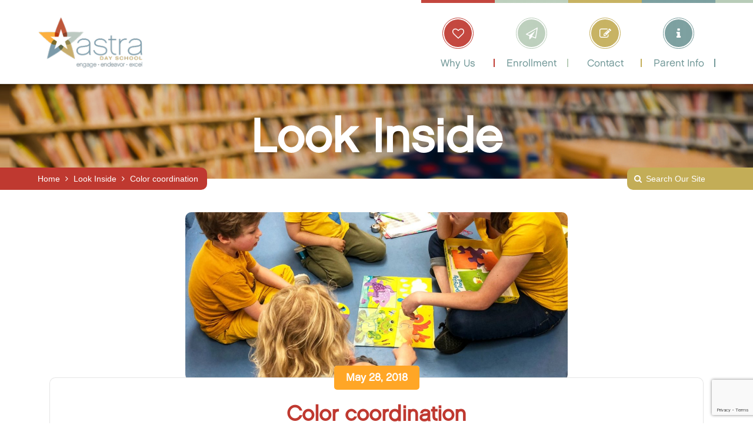

--- FILE ---
content_type: text/html; charset=UTF-8
request_url: https://www.astradayschool.org/color-coordination/
body_size: 17143
content:
<!DOCTYPE html>
<html lang="en-US">
<head>
<meta name="viewport" content="width=device-width, initial-scale=1, maximum-scale=1" />
<meta http-equiv="Content-Type" content="text/html; charset=UTF-8" />	
<script>
//<![CDATA[
window.kidsworld_ajax = "https://www.astradayschool.org/wp-admin/admin-ajax.php";
//]]>
</script>
<meta name='robots' content='max-image-preview:large' />
<title>Color coordination - Astra Day School</title>
<meta name="description" content="On &quot;Yellow Day&quot; during Rainbow Week, students play Sunny Day Pond, a color game, with Alexa.">
<link rel="canonical" href="https://www.astradayschool.org/color-coordination/">
<meta name="robots" content="index, follow">
<meta name="author" content="sborn">
<meta property="article:published_time" content="2018-05-28T15:34:58-05:00">
<meta property="article:modified_time" content="2018-05-22T22:57:31-05:00">
<link rel="alternate" type="application/rss+xml" title="Astra Day School &raquo; Feed" href="https://www.astradayschool.org/feed/" />
<link rel="alternate" type="application/rss+xml" title="Astra Day School &raquo; Comments Feed" href="https://www.astradayschool.org/comments/feed/" />
<link rel="alternate" type="application/rss+xml" title="Astra Day School &raquo; Color coordination Comments Feed" href="https://www.astradayschool.org/color-coordination/feed/" />
<link rel="alternate" title="oEmbed (JSON)" type="application/json+oembed" href="https://www.astradayschool.org/wp-json/oembed/1.0/embed?url=https%3A%2F%2Fwww.astradayschool.org%2Fcolor-coordination%2F" />
<link rel="alternate" title="oEmbed (XML)" type="text/xml+oembed" href="https://www.astradayschool.org/wp-json/oembed/1.0/embed?url=https%3A%2F%2Fwww.astradayschool.org%2Fcolor-coordination%2F&#038;format=xml" />

<!-- Open Graph Meta Tags -->
<meta property="og:type" content="article">
<meta property="og:title" content="Color coordination">
<meta property="og:description" content="On &quot;Yellow Day&quot; during Rainbow Week, students play Sunny Day Pond, a color game, with Alexa.">
<meta property="og:url" content="https://www.astradayschool.org/color-coordination/">
<meta property="og:site_name" content="Astra Day School">
<meta property="og:image" content="https://www.astradayschool.org/wp-content/uploads/2018/05/7466A710-659D-4527-B73F-B93892CC2CAC.jpeg">
<meta property="og:image:width" content="1400">
<meta property="og:image:height" content="1400">
<meta property="og:image:alt" content="Sunny Day Pond">
<meta property="og:locale" content="en_US">
<meta property="article:published_time" content="2018-05-28T15:34:58-05:00">
<meta property="article:modified_time" content="2018-05-22T22:57:31-05:00">
<meta property="article:author" content="sborn">
<meta property="article:section" content="Day-to-day">
<meta property="article:tag" content="activities">
<meta property="article:tag" content="Alexa">
<meta property="article:tag" content="Candace">
<meta property="article:tag" content="Maple-Sunflower">
<meta property="article:tag" content="play group">

<!-- Twitter Card Meta Tags -->
<meta name="twitter:card" content="summary_large_image">
<meta name="twitter:title" content="Color coordination">
<meta name="twitter:description" content="On &quot;Yellow Day&quot; during Rainbow Week, students play Sunny Day Pond, a color game, with Alexa.">
<meta name="twitter:image" content="https://www.astradayschool.org/wp-content/uploads/2018/05/7466A710-659D-4527-B73F-B93892CC2CAC.jpeg">
<meta name="twitter:image:alt" content="Sunny Day Pond">
<style id='wp-img-auto-sizes-contain-inline-css' type='text/css'>
img:is([sizes=auto i],[sizes^="auto," i]){contain-intrinsic-size:3000px 1500px}
/*# sourceURL=wp-img-auto-sizes-contain-inline-css */
</style>
<link rel='stylesheet' id='pibfi_pinterest_style-css' href='https://www.astradayschool.org/wp-content/plugins/pinterest-pin-it-button-for-images/ppibfi_pinterest.css?ver=6.9' type='text/css' media='all' />
<style id='wp-emoji-styles-inline-css' type='text/css'>

	img.wp-smiley, img.emoji {
		display: inline !important;
		border: none !important;
		box-shadow: none !important;
		height: 1em !important;
		width: 1em !important;
		margin: 0 0.07em !important;
		vertical-align: -0.1em !important;
		background: none !important;
		padding: 0 !important;
	}
/*# sourceURL=wp-emoji-styles-inline-css */
</style>
<link rel='stylesheet' id='wp-block-library-css' href='https://www.astradayschool.org/wp-includes/css/dist/block-library/style.min.css?ver=6.9' type='text/css' media='all' />
<style id='global-styles-inline-css' type='text/css'>
:root{--wp--preset--aspect-ratio--square: 1;--wp--preset--aspect-ratio--4-3: 4/3;--wp--preset--aspect-ratio--3-4: 3/4;--wp--preset--aspect-ratio--3-2: 3/2;--wp--preset--aspect-ratio--2-3: 2/3;--wp--preset--aspect-ratio--16-9: 16/9;--wp--preset--aspect-ratio--9-16: 9/16;--wp--preset--color--black: #000000;--wp--preset--color--cyan-bluish-gray: #abb8c3;--wp--preset--color--white: #ffffff;--wp--preset--color--pale-pink: #f78da7;--wp--preset--color--vivid-red: #cf2e2e;--wp--preset--color--luminous-vivid-orange: #ff6900;--wp--preset--color--luminous-vivid-amber: #fcb900;--wp--preset--color--light-green-cyan: #7bdcb5;--wp--preset--color--vivid-green-cyan: #00d084;--wp--preset--color--pale-cyan-blue: #8ed1fc;--wp--preset--color--vivid-cyan-blue: #0693e3;--wp--preset--color--vivid-purple: #9b51e0;--wp--preset--gradient--vivid-cyan-blue-to-vivid-purple: linear-gradient(135deg,rgb(6,147,227) 0%,rgb(155,81,224) 100%);--wp--preset--gradient--light-green-cyan-to-vivid-green-cyan: linear-gradient(135deg,rgb(122,220,180) 0%,rgb(0,208,130) 100%);--wp--preset--gradient--luminous-vivid-amber-to-luminous-vivid-orange: linear-gradient(135deg,rgb(252,185,0) 0%,rgb(255,105,0) 100%);--wp--preset--gradient--luminous-vivid-orange-to-vivid-red: linear-gradient(135deg,rgb(255,105,0) 0%,rgb(207,46,46) 100%);--wp--preset--gradient--very-light-gray-to-cyan-bluish-gray: linear-gradient(135deg,rgb(238,238,238) 0%,rgb(169,184,195) 100%);--wp--preset--gradient--cool-to-warm-spectrum: linear-gradient(135deg,rgb(74,234,220) 0%,rgb(151,120,209) 20%,rgb(207,42,186) 40%,rgb(238,44,130) 60%,rgb(251,105,98) 80%,rgb(254,248,76) 100%);--wp--preset--gradient--blush-light-purple: linear-gradient(135deg,rgb(255,206,236) 0%,rgb(152,150,240) 100%);--wp--preset--gradient--blush-bordeaux: linear-gradient(135deg,rgb(254,205,165) 0%,rgb(254,45,45) 50%,rgb(107,0,62) 100%);--wp--preset--gradient--luminous-dusk: linear-gradient(135deg,rgb(255,203,112) 0%,rgb(199,81,192) 50%,rgb(65,88,208) 100%);--wp--preset--gradient--pale-ocean: linear-gradient(135deg,rgb(255,245,203) 0%,rgb(182,227,212) 50%,rgb(51,167,181) 100%);--wp--preset--gradient--electric-grass: linear-gradient(135deg,rgb(202,248,128) 0%,rgb(113,206,126) 100%);--wp--preset--gradient--midnight: linear-gradient(135deg,rgb(2,3,129) 0%,rgb(40,116,252) 100%);--wp--preset--font-size--small: 13px;--wp--preset--font-size--medium: 20px;--wp--preset--font-size--large: 36px;--wp--preset--font-size--x-large: 42px;--wp--preset--spacing--20: 0.44rem;--wp--preset--spacing--30: 0.67rem;--wp--preset--spacing--40: 1rem;--wp--preset--spacing--50: 1.5rem;--wp--preset--spacing--60: 2.25rem;--wp--preset--spacing--70: 3.38rem;--wp--preset--spacing--80: 5.06rem;--wp--preset--shadow--natural: 6px 6px 9px rgba(0, 0, 0, 0.2);--wp--preset--shadow--deep: 12px 12px 50px rgba(0, 0, 0, 0.4);--wp--preset--shadow--sharp: 6px 6px 0px rgba(0, 0, 0, 0.2);--wp--preset--shadow--outlined: 6px 6px 0px -3px rgb(255, 255, 255), 6px 6px rgb(0, 0, 0);--wp--preset--shadow--crisp: 6px 6px 0px rgb(0, 0, 0);}:where(.is-layout-flex){gap: 0.5em;}:where(.is-layout-grid){gap: 0.5em;}body .is-layout-flex{display: flex;}.is-layout-flex{flex-wrap: wrap;align-items: center;}.is-layout-flex > :is(*, div){margin: 0;}body .is-layout-grid{display: grid;}.is-layout-grid > :is(*, div){margin: 0;}:where(.wp-block-columns.is-layout-flex){gap: 2em;}:where(.wp-block-columns.is-layout-grid){gap: 2em;}:where(.wp-block-post-template.is-layout-flex){gap: 1.25em;}:where(.wp-block-post-template.is-layout-grid){gap: 1.25em;}.has-black-color{color: var(--wp--preset--color--black) !important;}.has-cyan-bluish-gray-color{color: var(--wp--preset--color--cyan-bluish-gray) !important;}.has-white-color{color: var(--wp--preset--color--white) !important;}.has-pale-pink-color{color: var(--wp--preset--color--pale-pink) !important;}.has-vivid-red-color{color: var(--wp--preset--color--vivid-red) !important;}.has-luminous-vivid-orange-color{color: var(--wp--preset--color--luminous-vivid-orange) !important;}.has-luminous-vivid-amber-color{color: var(--wp--preset--color--luminous-vivid-amber) !important;}.has-light-green-cyan-color{color: var(--wp--preset--color--light-green-cyan) !important;}.has-vivid-green-cyan-color{color: var(--wp--preset--color--vivid-green-cyan) !important;}.has-pale-cyan-blue-color{color: var(--wp--preset--color--pale-cyan-blue) !important;}.has-vivid-cyan-blue-color{color: var(--wp--preset--color--vivid-cyan-blue) !important;}.has-vivid-purple-color{color: var(--wp--preset--color--vivid-purple) !important;}.has-black-background-color{background-color: var(--wp--preset--color--black) !important;}.has-cyan-bluish-gray-background-color{background-color: var(--wp--preset--color--cyan-bluish-gray) !important;}.has-white-background-color{background-color: var(--wp--preset--color--white) !important;}.has-pale-pink-background-color{background-color: var(--wp--preset--color--pale-pink) !important;}.has-vivid-red-background-color{background-color: var(--wp--preset--color--vivid-red) !important;}.has-luminous-vivid-orange-background-color{background-color: var(--wp--preset--color--luminous-vivid-orange) !important;}.has-luminous-vivid-amber-background-color{background-color: var(--wp--preset--color--luminous-vivid-amber) !important;}.has-light-green-cyan-background-color{background-color: var(--wp--preset--color--light-green-cyan) !important;}.has-vivid-green-cyan-background-color{background-color: var(--wp--preset--color--vivid-green-cyan) !important;}.has-pale-cyan-blue-background-color{background-color: var(--wp--preset--color--pale-cyan-blue) !important;}.has-vivid-cyan-blue-background-color{background-color: var(--wp--preset--color--vivid-cyan-blue) !important;}.has-vivid-purple-background-color{background-color: var(--wp--preset--color--vivid-purple) !important;}.has-black-border-color{border-color: var(--wp--preset--color--black) !important;}.has-cyan-bluish-gray-border-color{border-color: var(--wp--preset--color--cyan-bluish-gray) !important;}.has-white-border-color{border-color: var(--wp--preset--color--white) !important;}.has-pale-pink-border-color{border-color: var(--wp--preset--color--pale-pink) !important;}.has-vivid-red-border-color{border-color: var(--wp--preset--color--vivid-red) !important;}.has-luminous-vivid-orange-border-color{border-color: var(--wp--preset--color--luminous-vivid-orange) !important;}.has-luminous-vivid-amber-border-color{border-color: var(--wp--preset--color--luminous-vivid-amber) !important;}.has-light-green-cyan-border-color{border-color: var(--wp--preset--color--light-green-cyan) !important;}.has-vivid-green-cyan-border-color{border-color: var(--wp--preset--color--vivid-green-cyan) !important;}.has-pale-cyan-blue-border-color{border-color: var(--wp--preset--color--pale-cyan-blue) !important;}.has-vivid-cyan-blue-border-color{border-color: var(--wp--preset--color--vivid-cyan-blue) !important;}.has-vivid-purple-border-color{border-color: var(--wp--preset--color--vivid-purple) !important;}.has-vivid-cyan-blue-to-vivid-purple-gradient-background{background: var(--wp--preset--gradient--vivid-cyan-blue-to-vivid-purple) !important;}.has-light-green-cyan-to-vivid-green-cyan-gradient-background{background: var(--wp--preset--gradient--light-green-cyan-to-vivid-green-cyan) !important;}.has-luminous-vivid-amber-to-luminous-vivid-orange-gradient-background{background: var(--wp--preset--gradient--luminous-vivid-amber-to-luminous-vivid-orange) !important;}.has-luminous-vivid-orange-to-vivid-red-gradient-background{background: var(--wp--preset--gradient--luminous-vivid-orange-to-vivid-red) !important;}.has-very-light-gray-to-cyan-bluish-gray-gradient-background{background: var(--wp--preset--gradient--very-light-gray-to-cyan-bluish-gray) !important;}.has-cool-to-warm-spectrum-gradient-background{background: var(--wp--preset--gradient--cool-to-warm-spectrum) !important;}.has-blush-light-purple-gradient-background{background: var(--wp--preset--gradient--blush-light-purple) !important;}.has-blush-bordeaux-gradient-background{background: var(--wp--preset--gradient--blush-bordeaux) !important;}.has-luminous-dusk-gradient-background{background: var(--wp--preset--gradient--luminous-dusk) !important;}.has-pale-ocean-gradient-background{background: var(--wp--preset--gradient--pale-ocean) !important;}.has-electric-grass-gradient-background{background: var(--wp--preset--gradient--electric-grass) !important;}.has-midnight-gradient-background{background: var(--wp--preset--gradient--midnight) !important;}.has-small-font-size{font-size: var(--wp--preset--font-size--small) !important;}.has-medium-font-size{font-size: var(--wp--preset--font-size--medium) !important;}.has-large-font-size{font-size: var(--wp--preset--font-size--large) !important;}.has-x-large-font-size{font-size: var(--wp--preset--font-size--x-large) !important;}
/*# sourceURL=global-styles-inline-css */
</style>

<style id='classic-theme-styles-inline-css' type='text/css'>
/*! This file is auto-generated */
.wp-block-button__link{color:#fff;background-color:#32373c;border-radius:9999px;box-shadow:none;text-decoration:none;padding:calc(.667em + 2px) calc(1.333em + 2px);font-size:1.125em}.wp-block-file__button{background:#32373c;color:#fff;text-decoration:none}
/*# sourceURL=/wp-includes/css/classic-themes.min.css */
</style>
<link rel='stylesheet' id='contact-form-7-css' href='https://www.astradayschool.org/wp-content/plugins/contact-form-7/includes/css/styles.css?ver=6.1.4' type='text/css' media='all' />
<link rel='stylesheet' id='rs-plugin-settings-css' href='https://www.astradayschool.org/wp-content/plugins/revslider/public/assets/css/settings.css?ver=5.4.8.3' type='text/css' media='all' />
<style id='rs-plugin-settings-inline-css' type='text/css'>
#rs-demo-id {}
/*# sourceURL=rs-plugin-settings-inline-css */
</style>
<link rel='stylesheet' id='uaf_client_css-css' href='https://www.astradayschool.org/wp-content/uploads/useanyfont/uaf.css?ver=1765347748' type='text/css' media='all' />
<link rel='stylesheet' id='kidsworld-font-icons-css' href='https://www.astradayschool.org/wp-content/themes/kids-world/fonts/font-awesome.css?ver=2.26' type='text/css' media='all' />
<link rel='stylesheet' id='kidsworld-global-css' href='https://www.astradayschool.org/wp-content/themes/kids-world/css/global.css?ver=2.26' type='text/css' media='all' />
<link rel='stylesheet' id='kidsworld-main-css' href='https://www.astradayschool.org/wp-content/themes/kids-world/style.css?ver=2.26' type='text/css' media='all' />
<link rel='stylesheet' id='kidsworld-layout-css' href='https://www.astradayschool.org/wp-content/themes/kids-world/css/layout.css?ver=2.26' type='text/css' media='all' />
<link rel='stylesheet' id='kidsworld-styling-css' href='https://www.astradayschool.org/wp-content/themes/kids-world/styling.css?ver=2.26' type='text/css' media='all' />
<link rel='stylesheet' id='kidsworld-responsive-css' href='https://www.astradayschool.org/wp-content/themes/kids-world/css/responsive.css?ver=2.26' type='text/css' media='all' />
<link rel='stylesheet' id='kidsworld-custom-css' href='https://www.astradayschool.org/wp-content/themes/kids-world/custom.css?ver=2.26' type='text/css' media='all' />
<link rel='stylesheet' id='school-shortcodes-css' href='https://www.astradayschool.org/wp-content/plugins/pre-school-shortcodes/css/school-shortcodes.css?ver=1.0' type='text/css' media='all' />
<link rel='stylesheet' id='shortcodes-styling-css' href='https://www.astradayschool.org/wp-content/plugins/pre-school-shortcodes/css/shortcodes-styling.css?ver=1.0' type='text/css' media='all' />
<link rel='stylesheet' id='kidsworld-plugin-fix-css' href='https://www.astradayschool.org/wp-content/themes/kids-world/css/plugin-fix.css?ver=6.9' type='text/css' media='all' />
<link rel='stylesheet' id='kidsworld-child-theme-style-css' href='https://www.astradayschool.org/wp-content/themes/kids-world-child-theme/style.css?ver=6.9' type='text/css' media='all' />
<script type="text/javascript" src="https://www.astradayschool.org/wp-includes/js/jquery/jquery.min.js?ver=3.7.1" id="jquery-core-js"></script>
<script type="text/javascript" src="https://www.astradayschool.org/wp-includes/js/jquery/jquery-migrate.min.js?ver=3.4.1" id="jquery-migrate-js"></script>
<script type="text/javascript" src="https://www.astradayschool.org/wp-content/plugins/pinterest-pin-it-button-for-images/ppibfi_pinterest.js?ver=6.9" id="pibfi_pinterest-js"></script>
<script type="text/javascript" src="https://www.astradayschool.org/wp-content/plugins/revslider/public/assets/js/jquery.themepunch.tools.min.js?ver=5.4.8.3" id="tp-tools-js"></script>
<script type="text/javascript" src="https://www.astradayschool.org/wp-content/plugins/revslider/public/assets/js/jquery.themepunch.revolution.min.js?ver=5.4.8.3" id="revmin-js"></script>
<link rel="https://api.w.org/" href="https://www.astradayschool.org/wp-json/" /><link rel="alternate" title="JSON" type="application/json" href="https://www.astradayschool.org/wp-json/wp/v2/posts/2839" /><link rel="EditURI" type="application/rsd+xml" title="RSD" href="https://www.astradayschool.org/xmlrpc.php?rsd" />
<meta name="generator" content="WordPress 6.9" />
<link rel='shortlink' href='https://www.astradayschool.org/?p=2839' />
<link rel="stylesheet" type="text/css" href="https://www.astradayschool.org/wp-content/plugins/j-shortcodes/css/jay.css" />
<script type="text/javascript" src="https://www.astradayschool.org/wp-content/plugins/j-shortcodes/js/jay.js"></script><link rel="stylesheet" type="text/css" href="https://www.astradayschool.org/wp-content/plugins/j-shortcodes/galleryview/css/jquery.galleryview-3.0.css" />
<script type="text/javascript" src="https://www.astradayschool.org/wp-content/plugins/j-shortcodes/galleryview/js/jquery.easing.1.3.js"></script>
<script type="text/javascript" src="https://www.astradayschool.org/wp-content/plugins/j-shortcodes/galleryview/js/jquery.timers-1.2.js"></script>
<script type="text/javascript" src="https://www.astradayschool.org/wp-content/plugins/j-shortcodes/galleryview/js/jquery.galleryview-3.0.min.js"></script><link rel="stylesheet" type="text/css" href="https://www.astradayschool.org/wp-content/plugins/j-shortcodes/css/jquery/smoothness/jquery-ui-1.8.9.custom.css" /><meta property="og:site_name" content="Astra Day School"/>
<meta property="og:image" content="https://www.astradayschool.org/wp-content/uploads/2018/05/7466A710-659D-4527-B73F-B93892CC2CAC.jpeg"/>
<meta property="og:url" content="https://www.astradayschool.org/color-coordination/"/>
<meta property="og:title" content="Color coordination"/>
<meta property="og:description" content="On &#8220;Yellow Day&#8221; during Rainbow Week, students play Sunny Day Pond, a color game, with Alexa."/>
<meta property="og:type" content="article"/>
<meta name="generator" content="Powered by WPBakery Page Builder - drag and drop page builder for WordPress."/>
<meta name="generator" content="Powered by Slider Revolution 5.4.8.3 - responsive, Mobile-Friendly Slider Plugin for WordPress with comfortable drag and drop interface." />
<script type="text/javascript">function setREVStartSize(e){									
						try{ e.c=jQuery(e.c);var i=jQuery(window).width(),t=9999,r=0,n=0,l=0,f=0,s=0,h=0;
							if(e.responsiveLevels&&(jQuery.each(e.responsiveLevels,function(e,f){f>i&&(t=r=f,l=e),i>f&&f>r&&(r=f,n=e)}),t>r&&(l=n)),f=e.gridheight[l]||e.gridheight[0]||e.gridheight,s=e.gridwidth[l]||e.gridwidth[0]||e.gridwidth,h=i/s,h=h>1?1:h,f=Math.round(h*f),"fullscreen"==e.sliderLayout){var u=(e.c.width(),jQuery(window).height());if(void 0!=e.fullScreenOffsetContainer){var c=e.fullScreenOffsetContainer.split(",");if (c) jQuery.each(c,function(e,i){u=jQuery(i).length>0?u-jQuery(i).outerHeight(!0):u}),e.fullScreenOffset.split("%").length>1&&void 0!=e.fullScreenOffset&&e.fullScreenOffset.length>0?u-=jQuery(window).height()*parseInt(e.fullScreenOffset,0)/100:void 0!=e.fullScreenOffset&&e.fullScreenOffset.length>0&&(u-=parseInt(e.fullScreenOffset,0))}f=u}else void 0!=e.minHeight&&f<e.minHeight&&(f=e.minHeight);e.c.closest(".rev_slider_wrapper").css({height:f})					
						}catch(d){console.log("Failure at Presize of Slider:"+d)}						
					};</script>
		<style type="text/css" id="wp-custom-css">
			/*
You can add your own CSS here.

Click the help icon above to learn more.
*/
		</style>
		<!-- ## NXS/OG ## --><!-- ## NXSOGTAGS ## --><!-- ## NXS/OG ## -->
<noscript><style> .wpb_animate_when_almost_visible { opacity: 1; }</style></noscript><style id="kidsworld_customizer_css_output" type="text/css">body,.kidsworld_header_googlemap_info{font-family:Dosis;font-style:normal;font-weight:200;font-size:18px;line-height:30px;}p{font-size:18px;line-height:30px;}#kidsworldHeader ul#kidsworld_top_nav,ul.kidsworld_top_nav ul li{font-family:Dosis;font-style:normal;font-weight:500;}h1,h2,h3,h4,h5,h6,.kidsworld_sub_header_title,.kidsworld_post_meta ul li,.kidsworld_post_date,.kidsworld_post_button a span,.kidsworld_portfolio_title_section span.kidsworld_portfolio_title,.kidsworld_header_googlemap_title{font-family:Dosis;font-style:normal;font-weight:700;}.kidsworld_site_content h1{font-size:48px;line-height:60px;}.kidsworld_site_content h2{font-size:40px;line-height:50px;}.kidsworld_site_content h3{font-size:36px;line-height:40px;}.kidsworld_site_content h4{font-size:30px;line-height:36px;}.kidsworld_site_content h5{font-size:26px;line-height:30px;}.kidsworld_site_content h6{font-size:20px;line-height:25px;}.kidsworld_container {max-width:1180px;width:90%;}.kidsworld_main_container.kidsworld_site_content{padding-top:5px;padding-bottom:0px;}.kidsworld_skin_text,.kidsworld_skin_text a,.kidsworld_site_content a.kidsworld_skin_text,.kidsworld_search_page_no_result_text form button.kidsworld_search_button:hover{color:#b8ccb8;}.kidsworld_skin_bg,.kidsworld_skin_bg a,#kidsworld_go_top_scroll_btn,.kidsworld_portfolio_menu a.kidsworld-active-sort,.kidsworld_site_content .kidsworld_portfolio_menu a:hover,.kidsworld_site_content ul.events_h_menu li.current-menu-item a,.kidsworld_site_content ul.events_h_menu li a:hover,.kidsworld_site_content ul.kidsworld_h_menu li.current-menu-item a,.kidsworld_site_content ul.kidsworld_h_menu li a:hover{background:#b8ccb8;color:#ffffff}.kidsworld_skin_border,.kidsworld_site_content blockquote{border-color:#b8ccb8;}.kidsworld_site_content{color:#555555}.kidsworld_site_content a{color:#555555;}.kidsworld_site_content a:hover,ul.kidsworld_search_list li h4 a:hover{color:#000000;}.kidsworld_search_meta ul li a{color:#555555;}.kidsworld_pagination a,.kidsworld_next_prev_pagination a,.kidsworld_next_prev_pagination a,#comments .kidsworld-paginate-com a,.kidsworld_pagination_menu a,.kidsworld_search_page_no_result_text form button.kidsworld_search_button,input,select{color:#555555;}.kidsworld_pagination .page-numbers.current,.kidsworld_pagination a:hover,.kidsworld_next_prev_pagination a:hover,.kidsworld_next_prev_pagination a:hover,#comments .kidsworld-paginate-com a:hover,#comments .kidsworld-paginate-com span.page-numbers.current,.kidsworld_pagination_menu a:hover,.kidsworld_pagination_menu > span{color:#ffffff;background:#b8ccb8;}.error404 .kidsworld_site_content,.error404 .kidsworld_site_content a{color:#555555;}input[type="submit"],input[type="button"],input[type="reset"],a.button,button.button{background:#b8ccb8;}input[type="submit"],input[type="button"],input[type="reset"],input.kidsworld_skin_color:hover,a.kidsworld_skin_color:hover,input[type="submit"]:hover,button[type="submit"]:hover,a.button,button.button,a.button:hover,button.button:hover{color:#ffffff;}@media only screen and (min-width:980px){.kidsworld_custom_two_third{width:70.79803%;}#sidebar{width:26%;}}ul.kidsworld_top_nav > li > a > span{font-size:17px;text-transform:none;}ul.kidsworld_top_nav .sub-menu li a{font-size:16px;}ul.kidsworld_top_nav li.kidsworld-mega-menu > ul{width:1180px;max-width:1180px;}.kidsworld_l_boxed ul.kidsworld_top_nav li.kidsworld-mega-menu > ul{width:1062px;max-width:1062px;}#kidsworld_sub_header{padding-top:40px;padding-bottom:25px;}#kidsworld_sub_header{background-color:#ffffff;background-image:url("http://www.astradayschool.org/wp-content/uploads/2017/07/chairs2sat-long.png");background-position:center center;background-repeat:no-repeat;background-attachment:scroll;}.kidsworld_sub_header_title,h1.kidsworld_sub_header_title{font-size:80px;text-transform:none;color:#ffffff}.kidsworld_breadcrumbs,.kidsworld_search_box_bar .kidsworld_search_box_bar_icon,.kidsworld_search_box_bar input{font-size:14px;text-transform:none;}ul.kidsworld_top_nav li.kidsworld-mega-menu > ul > li > a:first-child span,ul.kidsworld_top_nav li.kidsworld-mega-menu > ul > li:hover > a:first-child span{font-size:20px;}ul.kidsworld_top_nav > li.kidsworld-mega-menu:not(.menu-item-object-category) ul li{padding-top:5px;padding-bottom:5px;}#kidsworld_mobi_nav_btn,.mobile_search_icon i{color:#262626;}#kidsworld_mobi_nav ul li{font-size:16px;}#kidsworld_mobi_nav ul li a,#kidsworld_mobi_nav .kidsworld-mini-menu-arrow{color:#6e6e6e;}@media only screen and (max-width:1001px){#kidsworld_mobi_nav{display:block;}.kidsworld_main_nav,.kidsworld_thickborder,ul#kidsworld_top_nav > li.kidsworld_m_active > a:before,#kidsworldHeader.kidsworld_smaller_menu ul.kidsworld_top_nav > li.kidsworld_m_active > a:before,ul#kidsworld_top_nav > li > a > span:before,ul#kidsworld_top_nav > li > a > span:after,ul#kidsworld_top_nav > li > a > span > i:after,.kidsworld_main_nav > ul.kidsworld_top_nav > li > a > span:before{display:none;}ul#kidsworld_top_nav > li > a > span > i{width:auto;display:inline-block;height:auto;margin-right:8px;}.kidsworld_logo{margin-right:30px;}}.sidebar,.sidebar p{font-size:16px;}.sidebar,.widget_search #kidsworld_search_form button.kidsworld_search_button,#widget_search_form input[type="text"],.sidebar .swmsc_recent_posts_tiny_title a{color:#444444;}.sidebar .kidsworld_widget_box h3{color:#bf3930;}.sidebar .kidsworld_widget_box h3 span,.kidsworld_archives_content h4{font-size:20px;letter-spacing:0px;text-transform:none;font-style:normal;}.sidebar .recent_posts_slider a,.sidebar a,.sidebar .tp_recent_tweets .twitter_time{color:#c3ad57;}.sidebar ul li a:hover,.sidebar a:hover{color:#8a952e;}.sidebar p,.sidebar ul li,.sidebar ul li a{font-size:16px;}.sidebar ul li,.sidebar .widget_search #kidsworld_search_form #s,.sidebar .widget_search #kidsworld_search_form input.button,.sidebar .widget_rss ul li,.sidebar .widget_meta ul li,.sidebar .widget_categories ul li,.sidebar .widget_pages ul li,.sidebar .widget_archive ul li,.sidebar .widget_recent_comments ul li,.sidebar .widget_recent_entries ul li,.sidebar .widget_nav_menu ul li,.sidebar .widget_meta ul li:before,.sidebar .tagcloud a,.sidebar .input-text,.sidebar input[type="text"],.sidebar input[type="password"],.sidebar input[type="email"],.sidebar input[type="number"],.sidebar input[type="url"],.sidebar input[type="tel"],.sidebar input[type="search"],.sidebar textarea,.sidebar select,.sidebar #wp-calendar thead th,.sidebar #wp-calendar caption,.sidebar #wp-calendar tbody td,.sidebar #wp-calendar tbody td:hover,.sidebar input[type="text"]:focus,.sidebar input[type="password"]:focus,.sidebar input[type="email"]:focus,.sidebar input[type="number"]:focus,.sidebar input[type="url"]:focus,.sidebar input[type="tel"]:focus,.sidebar input[type="search"]:focus,.sidebar textarea:focus,.sidebar .widget_search #kidsworld_search_form #s:focus{border-color:#e6e6e6;}.kidsworld_post_title h2,.kidsworld_post_title h2 a,.kidsworld_post_title h1{color:#bf3930;font-size:36px;letter-spacing:0px;text-transform:none;font-style:normal;line-height:40px;}.kidsworld_post_title h2 a:hover{color:#739999;}.kidsworld_post_title h1{font-size:36px;letter-spacing:0px;line-height:40px;text-transform:none;font-style:normal;}.kidsworld_post_date{background:#ffa626;color:#ffffff;}h5.kidsworld_single_pg_titles,#comments h5.kidsworld_single_pg_titles,#respond h3.comment-reply-title{color:#bf3930;font-size:22px;letter-spacing:0px;text-transform:none;font-style:normal;line-height:30px;}.kidsworld_about_author .kidsworld_single_pg_titles a{color:#bf3930;}.kidsworld_related_link a,.kidsworld_next_prev_box a,.comment_author a{color:#555555;}#comments .kidsworld_comment_reply a.comment-reply-link:hover,.kidsworld_related_link a:hover,.kidsworld_next_prev_box:hover a{color:#000000;}#respond input[type="submit"]{background:#b8ccb8;}#comments .kidsworld_comment_reply a.comment-reply-link{color:#b8ccb8;}.kidsworld_next_prev_box:hover a span,.kidsworld_next_prev_box:hover a i{color:#ffffff;}.kidsworld_next_prev_box:hover{background:#b8ccb8;}h3.comment-reply-title:after,h5.kidsworld_single_pg_titles:after{background:#c3ad57;}h3.comment-reply-title span:after,h5.kidsworld_single_pg_titles span:after,h3.comment-reply-title span:after{border:1px solid #b8ccb8;}@media only screen and (max-width:767px){}.kidsworld_cotact_footer{background-color:#b8ccb8;}.kidsworld_cotact_footer ul,.kidsworld_cotact_footer p,.kidsworld_cotact_footer a{font-size:17px;color:#ffffff;}.kidsworld_cotact_footer a:hover{color:#ffa626;}.kidsworld_contact_icon{color:#ffffff;}.ci_home,.kidsworld_column_gap.cf_home:before,.cf_home .kidsworld_contact_icon{background:#c3ad57;}.ci_phone,.kidsworld_column_gap.cf_phone:before,.cf_phone .kidsworld_contact_icon{background:#8a952e;}.ci_email,.kidsworld_column_gap.cf_email:before,.cf_email .kidsworld_contact_icon{background:#bf3930;}.ci_smedia,.kidsworld_column_gap.cf_social:before,.cf_social .kidsworld_contact_icon{background:#c3ad57;}.cf_home .kidsworld_contact_icon:before{border-bottom:13px solid #c3ad57;}.cf_home .kidsworld_contact_icon:after{border-top:13px solid #c3ad57;}.cf_phone .kidsworld_contact_icon:before{border-bottom:13px solid #8a952e;}.cf_phone .kidsworld_contact_icon:after{border-top:13px solid #8a952e;}.cf_email .kidsworld_contact_icon:before{border-bottom:13px solid #bf3930;}.cf_email .kidsworld_contact_icon:after{border-top:13px solid #bf3930;}.cf_social .kidsworld_contact_icon:before{border-bottom:13px solid  #c3ad57;}.cf_social .kidsworld_contact_icon:after{border-top:13px solid  #c3ad57;}.footer{background-color:#f2f2f2;color:#333333;}.footer,.footer p{font-size:16px;}.kidsworld_footer_border{background:#739999;}.footer ul li a,.footer .tagcloud a,.footer .recent_posts_slider_title p a,.footer .recent_posts_slider_title span a,.footer .wp-caption{color:#333333;}.footer a{color:#333333;}.footer a:hover,.footer #wp-calendar tbody td a,.footer ul.menu > li ul li.current-menu-item > a,.footer .widget_nav_menu ul li.current-menu-item > a,.footer .widget_nav_menu ul li.current-menu-item:before,.footer .widget_categories ul li.current-cat > a,.footer .widget_categories ul li.current-cat:before,.footer .widget.woocommerce ul li.current-cat a,.footer .widget ul li a:hover,.footer .recent_posts_slider_title p a:hover,.footer .recent_posts_slider_title span a:hover,.footer a.twitter_time:hover{color:#000000;}.footer .widget_search #kidsworld_search_form input[type="text"]{color:color:#333333;text-shadow:none;}.footer .widget_search #kidsworld_search_form input[type="text"]::-webkit-input-placeholder{color:color:#333333;opacity:.5;}.footer .widget_search #kidsworld_search_form input[type="text"]::-moz-placeholder{color:color:#333333;opacity:.5;}.footer .widget_search #kidsworld_search_form input[type="text"]::-ms-placeholder{color:color:#333333;opacity:.5;}.footer .widget_search #kidsworld_search_form input[type="text"]::placeholder{color:color:#333333;opacity:.5;}.footer ul li,.footer #widget_search_form #searchform #s,.footer #widget_search_form #searchform input.button,.footer .widget_rss ul li,.footer .widget_meta ul li,.footer .widget_categories ul li,.footer .widget_pages ul li,.footer .widget_archive ul li,.footer .widget_recent_comments ul li,.footer .widget_recent_entries ul li,.footer .widget_nav_menu ul li,.footer ul.swmsc_cat_widget_items li.cat-item small,.footer .tagcloud a,.footer .kidsworld_wid_tabs_container,.footer .widget_nav_menu ul{border-color:#dbdbdb;}.footer .input-text,.footer input[type="text"],.footer input[type="password"],.footer input[type="email"],.footer input[type="number"],.footer input[type="url"],.footer input[type="tel"],.footer input[type="search"],.footer textarea,.footer select,.footer #wp-calendar thead th,.footer #wp-calendar caption,.footer #wp-calendar tbody td,.footer #wp-calendar tbody td:hover,.footer input[type="text"]:focus,.footer input[type="password"]:focus,.footer input[type="email"]:focus,.footer input[type="number"]:focus,.footer input[type="url"]:focus,.footer input[type="tel"]:focus,.footer input[type="search"]:focus,.footer textarea:focus,.footer #widget_search_form #searchform #s:focus{color:#333333;border-color:#dbdbdb;}.footer .kidsworld_footer_widget h3 span{font-size:24px;color:#bf3930;letter-spacing:0px;text-transform:none;line-height:40px;font-style:normal;}.kidsworld_footer_widget h3 span:after,.kidsworld_footer_widget h3 span:before{background:#ffa626}.footer .kidsworld_footer_widget,.footer .kidsworld_fb_subscribe_wid{margin-bottom:50px;}.footer .widget_meta ul li:before,.footer .widget_categories ul li:before,.footer .widget_pages ul li:before,.footer .widget_archive ul li:before,.footer .widget_recent_comments ul li:before,.footer .widget_recent_entries ul li:before,.footer .widget_nav_menu ul li:before,.footer .widget_product_categories ul li:before,.footer .archives-link ul li:before,.footer .widget_rss ul li:before,.footer .widget_search #kidsworld_search_form button.kidsworld_search_button{color:#333333;}.footer select{background:#eeeeee url(https://www.astradayschool.org/wp-content/themes/kids-world/images/select3.png) no-repeat center right;}.footer #wp-calendar thead th,.footer #wp-calendar caption,.footer #wp-calendar tbody td,.footer .tagcloud a:hover,.footer ul li.cat-item small,.footer .wp-caption{background:#eeeeee}.footer,.footer p{line-height:26px;}.kidsworld_footer_copyright p{font-size:16px;}.kidsworld_post_button a span{border-color:#b8ccb8;color:#b8ccb8;}.kidsworld_post_button a:hover span{color:#ffffff;background:#b8ccb8;}a.swmsc_button.kidsworld_skin_color,button.swmsc_button.kidsworld_skin_color,input.swmsc_button[type="submit"],.swmsc_recent_posts_square_date span.swmsc_recent_posts_square_d_year,.swmsc_horizontal_menu li a.active,.swmsc_horizontal_menu li.current_page_item a,.swmsc_dropcap.dark{background:#b8ccb8;}.swmsc_recent_posts_square_date span.swmsc_recent_posts_square_d_year,.swmsc_dropcap.dark,a.swmsc_button.kidsworld_skin_color,button.swmsc_button.kidsworld_skin_color,input.swmsc_button[type="submit"],a.swmsc_button.kidsworld_skin_color:hover,.swmsc_horizontal_menu li a.active,.swmsc_horizontal_menu li.current_page_item a,.swmsc_dropcap.dark{color:#ffffff;}.swmsc_team_members img,.swmsc_dropcap.dark{border-color:#b8ccb8;}.steps_with_circle ol li span,.swmsc_sm_icons_sc ul li a,.swmsc_sm_icons_sc ul li a:hover,.swmsc_recent_posts_square_title a,.swmsc_recent_posts_square_date a,.swmsc_horizontal_menu li a,.swmsc_recent_posts_tiny_title a{color:#555555}.swmsc_recent_posts_square_content a:hover,.swmsc_recent_posts_square_posts ul li .swmsc_recent_posts_square_grid_date a:hover{color:#000000;}.swmsc_container{max-width:1180px;width:90%;}.sidebar .swmsc_widget_tabs .swmsc_wid_tabs li{background:#f2f2f2;}.sidebar .swmsc_widget_tabs .swmsc_wid_tabs li.active {background:#ffa626;}.sidebar .swmsc_widget_tabs .swmsc_wid_tabs li.active a{color:#ffffff;}.sidebar .swmsc_widget_tabs .swmsc_wid_tabs li a{color:#555555;font-size:16px;letter-spacing:0px;line-height:30px;font-weight:700;text-transform:none;}.footer .swmsc_widget_tabs .swmsc_wid_tabs li{background:#444444;}.footer .swmsc_widget_tabs .swmsc_wid_tabs li.active {background:#c3ad57;}.footer .swmsc_widget_tabs .swmsc_wid_tabs li.active a{color:#ffffff;}.footer .swmsc_widget_tabs .swmsc_wid_tabs li a,.footer .swmsc_widget_tabs .swmsc_wid_tabs li a:hover{color:#ffffff;font-size:16px;letter-spacing:0px;line-height:30px;font-weight:500;text-transform:none;}.footer .tp_recent_tweets .twitter_time{color:#333333}.swmsc_class_date span.swmsc_cd_year{background:#c3ad57;}.kidsworld_site_content .swmsc_class_title h5 a{color:#bf3930;}.kidsworld_site_content .swmsc_class_cats,.swmsc_class_price span{color:#739999;}.swmsc_class_price{color:#ffa626;}.swmsc_class_grid_meta ul,.swmsc_class_grid_meta li a,.swmsc_class_grid_meta li a:hover{color:#ffffff;}.swmsc_class_grid_meta li:first-child{background:#8a952e;}.swmsc_class_grid_meta li:nth-child(2){background:#4d6930;}.swmsc_class_grid_meta li:last-child{background:#b81700;}.swmsc_event_meta span.swmsc_event_date{background:#b8ccb8;color:#ffffff;}.swmsc_event_meta span.swmsc_event_time{background:#ffa626;color:#ffffff;}.kidsworld_site_content .swmsc_event_title h5 a{color:#bf3930;}.kidsworld_woo_add_to_cart a.button{background:#adcb69;}.woocommerce .kidsworld_woo_add_to_cart a.button:before,.kidsworld_woo_add_to_cart a.button,.kidsworld_woo_add_to_cart a.add_to_cart_button:hover,.woocommerce ul.products li.product a.button.add_to_cart_button{color:#ffffff;}h3.kidsworld-product-title a{color:#8373ce;}.single-product .summary.entry-summary h1{color:#8373ce;}.woocommerce-checkout .woocommerce #customer_details h3,.woocommerce-checkout .woocommerce h3#order_review_heading,h3#ship-to-different-address label,.woocommerce-order-received .woocommerce h2,.kidsworld_site_content .woocommerce h2,.woocommerce .edit-account fieldset legend,.kidsworld_site_content .related.products h2,.kidsworld_site_content .upsells.products h2{color:#8373ce;}.kidsworld_cart_icon_holder a span.kidsworld_ci_holder{background:#cb77cf;}.kidsworld_cart_icon_holder a span.kidsworld_ci_holder i{color:#ffffff;}.kidsworld_cart_icon_hover{background:#8374cf;}.kidsworld_cart_icon_hover span.kidsworld_ci_total_price:before {border-bottom-color:#8374cf;}.kidsworld_cart_icon_hover span{color:#ffffff;}.kidsworld_logo_menu_header{background:#ffffff;}.kidsworld_header_thick_border{background:#b8ccb8;}ul.kidsworld_top_nav > li > a{color:#739999;}ul.kidsworld_top_nav > li > a > span > i,ul.kidsworld_top_nav > li:hover > a > span > i{color:#ffffff;}ul.kidsworld_top_nav > li.kidsworld_m_active:first-child > a,ul.kidsworld_top_nav > li:first-child:hover > a,ul.kidsworld_top_nav > li.kidsworld-mega-menu:first-child > ul > li > a:first-child span,ul.kidsworld_top_nav > li.kidsworld-mega-menu:first-child > ul > li:hover > a:first-child span{color:#bf3930;}ul.kidsworld_top_nav > li.kidsworld_m_active:first-child > a:before,#kidsworldHeader.kidsworld_smaller_menu ul.kidsworld_top_nav > li.kidsworld_m_active:first-child > a:before{border-top-color:#bf3930;}ul.kidsworld_top_nav > li:first-child > ul li:hover,ul.kidsworld_top_nav > li:first-child > a > span > i,ul.kidsworld_top_nav > li:first-child > a > span:before,ul.kidsworld_top_nav > li:first-child > a > span:after,ul.kidsworld_top_nav > li.kidsworld-mega-menu.menu-item-object-category:first-child > ul > li:hover,ul.kidsworld_top_nav > li.kidsworld-mega-menu:first-child > ul li:hover > a:before{background-color:#bf3930;color:#ffffff;}ul.kidsworld_top_nav > li:first-child > a > span > i:after,ul.kidsworld_top_nav > li > ul > li:first-child,ul.kidsworld_top_nav > li:first-child.kidsworld-mega-menu > ul{border-color:#bf3930;}ul.kidsworld_top_nav > li.kidsworld_m_active:nth-child(2) > a,ul.kidsworld_top_nav > li:nth-child(2):hover > a,ul.kidsworld_top_nav > li.kidsworld-mega-menu:nth-child(2) > ul > li > a:first-child span,ul.kidsworld_top_nav > li.kidsworld-mega-menu:nth-child(2) > ul > li:hover > a:first-child span{color:#b8ccb8;}ul.kidsworld_top_nav > li.kidsworld_m_active:nth-child(2) > a:before,#kidsworldHeader.kidsworld_smaller_menu ul.kidsworld_top_nav > li.kidsworld_m_active:nth-child(2) > a:before{border-top-color:#b8ccb8;}ul.kidsworld_top_nav > li:nth-child(2) > ul li:hover,ul.kidsworld_top_nav > li:nth-child(2) > a > span > i,ul.kidsworld_top_nav > li:nth-child(2) > a > span:before,ul.kidsworld_top_nav > li:nth-child(2) > a > span:after,ul.kidsworld_top_nav > li.kidsworld-mega-menu.menu-item-object-category:nth-child(2) > ul > li:hover,ul.kidsworld_top_nav > li.kidsworld-mega-menu:nth-child(2) > ul li:hover > a:before{background-color:#b8ccb8;color:#ffffff;}ul.kidsworld_top_nav > li:nth-child(2) > a > span > i:after,ul.kidsworld_top_nav > li:nth-child(2) > ul > li:first-child,ul.kidsworld_top_nav > li:nth-child(2).kidsworld-mega-menu > ul{border-color:#b8ccb8;}ul.kidsworld_top_nav > li.kidsworld_m_active:nth-child(3) > a,ul.kidsworld_top_nav > li:nth-child(3):hover > a,ul.kidsworld_top_nav > li.kidsworld-mega-menu:nth-child(3) > ul > li > a:first-child span,ul.kidsworld_top_nav > li.kidsworld-mega-menu:nth-child(3) > ul > li:hover > a:first-child span{color:#c3ad57;}ul.kidsworld_top_nav > li.kidsworld_m_active:nth-child(3) > a:before,#kidsworldHeader.kidsworld_smaller_menu ul.kidsworld_top_nav > li.kidsworld_m_active:nth-child(3) > a:before{border-top-color:#c3ad57;}ul.kidsworld_top_nav > li:nth-child(3) > ul li:hover,ul.kidsworld_top_nav > li:nth-child(3) > a > span > i,ul.kidsworld_top_nav > li:nth-child(3) > a > span:before,ul.kidsworld_top_nav > li:nth-child(3) > a > span:after,ul.kidsworld_top_nav > li.kidsworld-mega-menu.menu-item-object-category:nth-child(3) > ul > li:hover,ul.kidsworld_top_nav > li.kidsworld-mega-menu:nth-child(3) > ul li:hover > a:before{background-color:#c3ad57;color:#ffffff;}ul.kidsworld_top_nav > li:nth-child(3) > a > span > i:after,ul.kidsworld_top_nav > li:nth-child(3) > ul > li:first-child,ul.kidsworld_top_nav > li:nth-child(3).kidsworld-mega-menu > ul{border-color:#c3ad57;}ul.kidsworld_top_nav > li.kidsworld_m_active:nth-child(4) > a,ul.kidsworld_top_nav > li:nth-child(4):hover > a,ul.kidsworld_top_nav > li.kidsworld-mega-menu:nth-child(4) > ul > li > a:first-child span,ul.kidsworld_top_nav > li.kidsworld-mega-menu:nth-child(4) > ul > li:hover > a:first-child span{color:#739999;}ul.kidsworld_top_nav > li.kidsworld_m_active:nth-child(4) > a:before,#kidsworldHeader.kidsworld_smaller_menu ul.kidsworld_top_nav > li.kidsworld_m_active:nth-child(4) > a:before{border-top-color:#739999;}ul.kidsworld_top_nav > li:nth-child(4) > ul li:hover,ul.kidsworld_top_nav > li:nth-child(4) > a > span > i,ul.kidsworld_top_nav > li:nth-child(4) > a > span:before,ul.kidsworld_top_nav > li:nth-child(4) > a > span:after,ul.kidsworld_top_nav > li.kidsworld-mega-menu.menu-item-object-category:nth-child(4) > ul > li:hover,ul.kidsworld_top_nav > li.kidsworld-mega-menu:nth-child(4) > ul li:hover > a:before{background-color:#739999;color:#ffffff;}ul.kidsworld_top_nav > li:nth-child(4) > a > span > i:after,ul.kidsworld_top_nav > li:nth-child(4) > ul > li:first-child,ul.kidsworld_top_nav > li:nth-child(4).kidsworld-mega-menu > ul{border-color:#739999;}ul.kidsworld_top_nav > li.kidsworld_m_active:nth-child(5) > a,ul.kidsworld_top_nav > li:nth-child(5):hover > a,ul.kidsworld_top_nav > li.kidsworld-mega-menu:nth-child(5) > ul > li > a:first-child span,ul.kidsworld_top_nav > li.kidsworld-mega-menu:nth-child(5) > ul > li:hover > a:first-child span{color:#ffa626;}ul.kidsworld_top_nav > li.kidsworld_m_active:nth-child(5) > a:before,#kidsworldHeader.kidsworld_smaller_menu ul.kidsworld_top_nav > li.kidsworld_m_active:nth-child(5) > a:before{border-top-color:#ffa626;}ul.kidsworld_top_nav > li:nth-child(5) > ul li:hover,ul.kidsworld_top_nav > li:nth-child(5) > a > span > i,ul.kidsworld_top_nav > li:nth-child(5) > a > span:before,ul.kidsworld_top_nav > li:nth-child(5) > a > span:after,ul.kidsworld_top_nav > li.kidsworld-mega-menu.menu-item-object-category:nth-child(5) > ul > li:hover,ul.kidsworld_top_nav > li.kidsworld-mega-menu:nth-child(5) > ul li:hover > a:before{background-color:#ffa626;color:#ffffff;}ul.kidsworld_top_nav > li:nth-child(5) > a > span > i:after,ul.kidsworld_top_nav > li:nth-child(5) > ul > li:first-child,ul.kidsworld_top_nav > li:nth-child(5).kidsworld-mega-menu > ul{border-color:#ffa626;}ul.kidsworld_top_nav > li.kidsworld_m_active:nth-child(6) > a,ul.kidsworld_top_nav > li:nth-child(6):hover > a,ul.kidsworld_top_nav > li.kidsworld-mega-menu:nth-child(6) > ul > li > a:first-child span,ul.kidsworld_top_nav > li.kidsworld-mega-menu:nth-child(6) > ul > li:hover > a:first-child span{color:#7d2d1b;}ul.kidsworld_top_nav > li.kidsworld_m_active:nth-child(6) > a:before,#kidsworldHeader.kidsworld_smaller_menu ul.kidsworld_top_nav > li.kidsworld_m_active:nth-child(6) > a:before{border-top-color:#7d2d1b;}ul.kidsworld_top_nav > li:nth-child(6) > ul li:hover,ul.kidsworld_top_nav > li:nth-child(6) > a > span > i,ul.kidsworld_top_nav > li:nth-child(6) > a > span:before,ul.kidsworld_top_nav > li:nth-child(6) > a > span:after,ul.kidsworld_top_nav > li.kidsworld-mega-menu.menu-item-object-category:nth-child(6) > ul > li:hover,ul.kidsworld_top_nav > li.kidsworld-mega-menu:nth-child(6) > ul li:hover > a:before{background-color:#7d2d1b;color:#ffffff;}ul.kidsworld_top_nav > li:nth-child(6) > a > span > i:after,ul.kidsworld_top_nav > li:nth-child(6) > ul > li:first-child,ul.kidsworld_top_nav > li:nth-child(6).kidsworld-mega-menu > ul{border-color:#7d2d1b;}ul.kidsworld_top_nav > li.kidsworld_m_active:nth-child(7) > a,ul.kidsworld_top_nav > li:nth-child(7):hover > a,ul.kidsworld_top_nav > li.kidsworld-mega-menu:nth-child(7) > ul > li > a:first-child span,ul.kidsworld_top_nav > li.kidsworld-mega-menu:nth-child(7) > ul > li:hover > a:first-child span{color:#8a952e;}ul.kidsworld_top_nav > li.kidsworld_m_active:nth-child(7) > a:before,#kidsworldHeader.kidsworld_smaller_menu ul.kidsworld_top_nav > li.kidsworld_m_active:nth-child(7) > a:before{border-top-color:#8a952e;}ul.kidsworld_top_nav > li:nth-child(7) > ul li:hover,ul.kidsworld_top_nav > li:nth-child(7) > a > span > i,ul.kidsworld_top_nav > li:nth-child(7) > a > span:before,ul.kidsworld_top_nav > li:nth-child(7) > a > span:after,ul.kidsworld_top_nav > li.kidsworld-mega-menu.menu-item-object-category:nth-child(7) > ul > li:hover,ul.kidsworld_top_nav > li.kidsworld-mega-menu:nth-child(7) > ul li:hover > a:before{background-color:#8a952e;color:#ffffff;}ul.kidsworld_top_nav > li:nth-child(7) > a > span > i:after,ul.kidsworld_top_nav > li:nth-child(7) > ul > li:first-child,ul.kidsworld_top_nav > li:nth-child(7).kidsworld-mega-menu > ul{border-color:#8a952e;}ul.kidsworld_top_nav > li.kidsworld_m_active:nth-child(8) > a,ul.kidsworld_top_nav > li:nth-child(8):hover > a,ul.kidsworld_top_nav > li.kidsworld-mega-menu:nth-child(8) > ul > li > a:first-child span,ul.kidsworld_top_nav > li.kidsworld-mega-menu:nth-child(8) > ul > li:hover > a:first-child span{color:#4d6930;}ul.kidsworld_top_nav > li.kidsworld_m_active:nth-child(8) > a:before,#kidsworldHeader.kidsworld_smaller_menu ul.kidsworld_top_nav > li.kidsworld_m_active:nth-child(8) > a:before{border-top-color:#4d6930;}ul.kidsworld_top_nav > li:nth-child(8) > ul li:hover,ul.kidsworld_top_nav > li:nth-child(8) > a > span > i,ul.kidsworld_top_nav > li:nth-child(8) > a > span:before,ul.kidsworld_top_nav > li:nth-child(8) > a > span:after,ul.kidsworld_top_nav > li.kidsworld-mega-menu.menu-item-object-category:nth-child(8) > ul > li:hover,ul.kidsworld_top_nav > li.kidsworld-mega-menu:nth-child(8) > ul li:hover > a:before{background-color:#4d6930;color:#ffffff;}ul.kidsworld_top_nav > li:nth-child(8) > a > span > i:after,ul.kidsworld_top_nav > li:nth-child(8) > ul > li:first-child,ul.kidsworld_top_nav > li:nth-child(8).kidsworld-mega-menu > ul{border-color:#4d6930;}ul.kidsworld_top_nav li ul li:hover a,ul.kidsworld_top_nav ul.sub-menu > li:hover > a > span,ul.kidsworld_top_nav ul.sub-menu > li.menu-item-has-children:hover > a:after,ul.kidsworld_top_nav li.kidsworld-mega-menu > ul.sub-menu ul.sub-menu li:hover > a span,ul.kidsworld_top_nav li.kidsworld-mega-menu ul li a:hover{color:#ffffff;}ul.kidsworld_top_nav > li > ul li,ul.kidsworld_top_nav ul,ul.kidsworld_top_nav ul.sub-menu li,ul.kidsworld_top_nav li.kidsworld-mega-menu > ul > li:hover,ul.kidsworld_top_nav li.kidsworld-mega-menu > ul{background:#ffffff;}ul.kidsworld_top_nav .sub-menu li a span,ul.kidsworld_top_nav .sub-menu li,ul.kidsworld_top_nav li.kidsworld-mega-menu ul li > a,ul.kidsworld_top_nav .sub-menu li.menu-item-has-children > a:after,ul.kidsworld_top_nav li.kidsworld-mega-menu .sub-menu li:hover a span,ul.kidsworld_top_nav li.kidsworld-mega-menu ul li .kidsworld_nav_p_meta span{color:#7d2d1b}.kidsworld_breadcrumbs,.kidsworld_breadcrumbs a,.kidsworld_breadcrumbs a:hover,.kidsworld_breadcrumbs span.kidsworld-bc-trail-end{color:#ffffff;}.kidsworld_bc_bg{background:#bf3930;}.kidsworld_breadcrumbs{background:#bf3930;}.kidsworld_search_bg{background:#c3ad57;}.kidsworld_search_box_bar{background:#c3ad57;}.kidsworld_search_box_bar .kidsworld_search_box_bar_icon{color:#ffffff;}.kidsworld_search_box_bar input[type="text"].kidsworld_search_form_input{color:#ffffff;}.kidsworld_search_box_bar form.kidsworld_search_form input::-webkit-input-placeholder{color:#ffffff;}.kidsworld_search_box_bar form.kidsworld_search_form input:-moz-placeholder{color:#ffffff;}.kidsworld_search_box_bar form.kidsworld_search_form input::-moz-placeholder{color:#ffffff;}.kidsworld_search_box_bar form.kidsworld_search_form input:-ms-input-placeholder{color:#ffffff;}#sidebar div:first-child .kidsworld_widget_box h3:before{border-color:#b8ccb8;}#sidebar div:first-child .kidsworld_widget_box h3:after,#sidebar div:first-child .kidsworld_sidebar_title_border{background:#b8ccb8;}#sidebar div:nth-child(2) .kidsworld_widget_box h3:before,#sidebar div:nth-child(12) .kidsworld_widget_box h3:before{border-color:#c3ad57;}#sidebar div:nth-child(2) .kidsworld_widget_box h3:after,#sidebar div:nth-child(12) .kidsworld_widget_box h3:after,#sidebar div:nth-child(2) .kidsworld_sidebar_title_border,#sidebar div:nth-child(12) .kidsworld_sidebar_title_border{background:#c3ad57;}#sidebar div:nth-child(3) .kidsworld_widget_box h3:before,#sidebar div:nth-child(13) .kidsworld_widget_box h3:before{border-color:#739999;}#sidebar div:nth-child(3) .kidsworld_widget_box h3:after,#sidebar div:nth-child(13) .kidsworld_widget_box h3:after,#sidebar div:nth-child(3) .kidsworld_sidebar_title_border,#sidebar div:nth-child(13) .kidsworld_sidebar_title_border{background:#739999;}#sidebar div:nth-child(4) .kidsworld_widget_box h3:before,#sidebar div:nth-child(14) .kidsworld_widget_box h3:before{border-color:#ffa626;}#sidebar div:nth-child(4) .kidsworld_widget_box h3:after,#sidebar div:nth-child(14) .kidsworld_widget_box h3:after,#sidebar div:nth-child(4) .kidsworld_sidebar_title_border,#sidebar div:nth-child(14) .kidsworld_sidebar_title_border{background:#ffa626;}#sidebar div:nth-child(5) .kidsworld_widget_box h3:before{border-color:#7d2d1b;}#sidebar div:nth-child(5) .kidsworld_widget_box h3:after,#sidebar div:nth-child(5) .kidsworld_sidebar_title_border{background:#7d2d1b;}#sidebar div:nth-child(6) .kidsworld_widget_box h3:before{border-color:#8a952e;}#sidebar div:nth-child(6) .kidsworld_widget_box h3:after,#sidebar div:nth-child(6) .kidsworld_sidebar_title_border{background:#8a952e;}#sidebar div:nth-child(7) .kidsworld_widget_box h3:before{border-color:#4d6930;}#sidebar div:nth-child(7) .kidsworld_widget_box h3:after,#sidebar div:nth-child(7) .kidsworld_sidebar_title_border{background:#4d6930;}#sidebar div:nth-child(8) .kidsworld_widget_box h3:before{border-color:#696900;}#sidebar div:nth-child(8) .kidsworld_widget_box h3:after,#sidebar div:nth-child(8) .kidsworld_sidebar_title_border{background:#696900;}#sidebar div:nth-child(9) .kidsworld_widget_box h3:before{border-color:#b81700;}#sidebar div:nth-child(9) .kidsworld_widget_box h3:after,#sidebar div:nth-child(9) .kidsworld_sidebar_title_border{background:#b81700;}#sidebar div:nth-child(10) .kidsworld_widget_box h3:before{border-color:#b8ccb8;}#sidebar div:nth-child(10) .kidsworld_widget_box h3:after,#sidebar div:nth-child(10) .kidsworld_sidebar_title_border{background:#b8ccb8;}.kidsworld_class_date span.kidsworld_cd_year{background:#c3ad57;}.kidsworld_site_content .kidsworld_class_title h5 a{color:#bf3930;}.kidsworld_site_content .kidsworld_class_cats,.kidsworld_class_price span{color:#739999;}.kidsworld_class_price{color:#ffa626;}.kidsworld_class_grid_meta ul,.kidsworld_class_grid_meta li a,.kidsworld_class_grid_meta li a:hover{color:#ffffff;}.kidsworld_class_grid_meta li:first-child{background:#8a952e;}.kidsworld_class_grid_meta li:nth-child(2){background:#4d6930;}.kidsworld_class_grid_meta li:last-child{background:#b81700;}.kidsworld_ct_icon{color:#ffffff;}.kidsworld_ct_text{color:#c3ad57;}.kidsworld_ct_text span.kidsworld_ct_light_text{color:#777777;}.kidsworld_class_table li:first-child .kidsworld_ct_icon{background:#739999;}.kidsworld_class_table li:nth-child(2) .kidsworld_ct_icon{background:#ffa626;}.kidsworld_class_table li:nth-child(3) .kidsworld_ct_icon{background:#7d2d1b;}.kidsworld_class_table li:nth-child(4) .kidsworld_ct_icon{background:#8a952e;}.kidsworld_class_table li:nth-child(5) .kidsworld_ct_icon{background:#4d6930;}.kidsworld_class_table li:nth-child(6) .kidsworld_ct_icon{background:#696900;}.kidsworld_class_table li:nth-child(7) .kidsworld_ct_icon{background:#b81700;}.kidsworld_class_table li:nth-child(8) .kidsworld_ct_icon{background:#b8ccb8;}.kidsworld_class_price_button{color:#ffffff;}.kidsworld_class_price_box_holder{background:#c3ad57;}.kidsworld_class_register_btn a{background:#739999;}.kidsworld_site_content .kidsworld_class_register_btn a,.kidsworld_site_content .kidsworld_class_register_btn a:hover{color:#ffffff;}.kidsworld_event_meta span.kidsworld_event_date{background:#b8ccb8;color:#ffffff;}.kidsworld_event_meta span.kidsworld_event_time{background:#ffa626;color:#ffffff;}.kidsworld_site_content .kidsworld_event_title h5 a{color:#bf3930;}.kidsworld_event_dt_title{background:#ffa626;color:#ffffff;}.kidsworld_event_meta_text li:before,.kidsworld_site_content .kidsworld_event_date_time_box a{color:#ffa626;}.kidsworld_event_orgbox_title{background:#739999;color:#ffffff;}.kidsworld_event_orgbox_meta_text li:before,.kidsworld_site_content .kidsworld_event_organizer_box a{color:#739999;}.kidsworld_event_register_button a{background:#c3ad57;}.kidsworld_site_content .kidsworld_event_register_button a,.kidsworld_site_content .kidsworld_event_register_button a:hover{color:#ffffff;}.kidsworld_event_rg_btn_icon{border:2px solid #ffffff;}.page-id-691 .kidsworld_post_title h2,.page-id-691 .kidsworld_post_title h2 a{font-size:26px;line-height:30px;}body,.kidsworld_header_googlemap_info{font-family:'Helvetica' !important;}#kidsworldHeader ul#kidsworld_top_nav,ul.kidsworld_top_nav ul li{font-family:'Chalet-LondonNineteenSixty' !important;}h1,h2,h3,h4,h5,h6,.kidsworld_post_meta ul li,.kidsworld_post_date,.kidsworld_post_button a span,.kidsworld_portfolio_title_section span.kidsworld_portfolio_title,.kidsworld_header_googlemap_title{font-family:'Chalet-LondonNineteenSixty' !important;margin-bottom:1%;}.kidsworld_site_content .swmsc_recent_post_large h4 a{color:#739999;}h1.kidsworld_sub_header_title::before {display:none;}h1.kidsworld_sub_header_title::after
{display:none;}.kidsworld_sub_header_title::before {display:none;}.kidsworld_sub_header_title::after
{display:none;}.kidsworld_sub_header_title{font-family:'Chalet-LondonNineteenSixty' !important;margin-bottom:1%;}#kidsworld_mobi_nav #kidsworld_mobi_nav_btn{background:#ffa626;color:#fff;}.attachment-kidsworld-blog-full{margin-top:8%;}.kidsworld_post_image{display:block;margin-left:auto;margin-right:auto;max-width:650px;margin-bottom:25px;margin-top:1%;}.kidsworld_search_pg_subtitle{padding-top:20px;}</style></head>
<body class="wp-singular post-template-default single single-post postid-2839 single-format-standard wp-theme-kids-world wp-child-theme-kids-world-child-theme kidsworld_no_boxed kidsworld_stickyOn subHeaderOn pf_gallery_type_slideshow wpb-js-composer js-comp-ver-6.0.5 vc_responsive" id="page_body">


<div class="kidsworld_main_container kidsworld_header_container">
	<div class="kidsworld_header" id="kidsworld_header">

			<div id="kidsworldHeader">
				<div class="kidsworld_logo_menu_header" id="mainHeader">	

											

					<div class="kidsworld_thickborder">
						<span class="kidsworld_header_thick_border"></span>
					</div>

					<div class="kidsworld_logo_menu_holder">				
						
						<div class="kidsworld_container" data-max-width="1180" data-site-width="90" >
							
							
							<div class="kidsworld_nav">														
	
								
			<div class="kidsworld_logo">
				<div class="kidsworld_logo_img">
					<a href="https://www.astradayschool.org/" title="Astra Day School"> 	
						<img class="kidsworld-std-logo" src="https://www.astradayschool.org/wp-content/uploads/2018/07/astra-header-top-space-right-space-eee.png" alt="Astra Day School" />
					</a>
				</div>

				
				<div class="clear"></div>
			</div>
										
							
								<div class="kidsworld_main_nav">
									<ul id="kidsworld_top_nav" class="kidsworld_top_nav"><li id="menu-item-253" class="menu-item menu-item-type-post_type menu-item-object-page menu-item-253"><a href="https://www.astradayschool.org/who-we-are/" title="Why us"><span><i class="fa fa-heart-o" aria-hidden="true"></i>Why Us</span></a></li>
<li id="menu-item-1864" class="menu-item menu-item-type-post_type menu-item-object-page menu-item-1864"><a href="https://www.astradayschool.org/enrollment-process/" title="Enrollment"><span><i class="fa fa-paper-plane-o"></i>Enrollment</span></a></li>
<li id="menu-item-2051" class="menu-item menu-item-type-post_type menu-item-object-page menu-item-2051"><a href="https://www.astradayschool.org/contact-us/"><span><i class="fa fa-pencil-square-o" aria-hidden="true"></i>Contact</span></a></li>
<li id="menu-item-1865" class="menu-item menu-item-type-post_type menu-item-object-page menu-item-has-children menu-item-1865"><a href="https://www.astradayschool.org/parent-info/"><span><i class="fa fa-info" aria-hidden="true"></i>Parent Info</span></a>
<ul class="sub-menu">
	<li id="menu-item-1867" class="menu-item menu-item-type-post_type menu-item-object-page menu-item-1867"><a href="https://www.astradayschool.org/parent-info/astra-day-school-calendar/"><span><i class="fa fa-calendar-check-o" aria-hidden="true"></i> School Calendar</span></a></li>
	<li id="menu-item-1866" class="menu-item menu-item-type-post_type menu-item-object-page menu-item-1866"><a href="https://www.astradayschool.org/parent-info/school-menu/"><span><i class="fa fa-list" aria-hidden="true"></i> School Menu</span></a></li>
</ul>
</li>
</ul>									<div class="clear"></div>		
								</div>

								<div id="kidsworld_mobi_nav">
									<div id="kidsworld_mobi_nav_btn"><span><i class="fa fa-bars"></i></span></div>
								</div>
								<div class="clear"></div>
							</div>
							<div class="clear"></div>
						</div>			
					</div>

				</div>
			</div> <!-- #kidsworldHeader -->

	</div> <!-- .kidsworld_header -->
	<div class="clear"></div>

</div> <!-- .kidsworld_main_container - header sections -->

<div class="kidsworld_containers_holder">

	<div class="kidsworld_main_container">
						<div id="kidsworld_sub_header" class="kidsworld_sub_header">
					<div class="kidsworld_sub_header_bg"></div>
					<div class="kidsworld_container kidsworld_css_transition">
						<div class="kidsworld_sub_header_title">Look Inside</div><div class="clear"></div>								
					</div>
				</div> <!-- #kidsworld_sub_header -->
			
		
			<div class="kidsworld_search_breadcrumb_container">

				<div class="kidsworld_container">	
					
					
													<div class="kidsworld_bc_bg"></div>					
							<div class="kidsworld_breadcrumb_container left">						
								<div class="kidsworld_breadcrumbs"><a href="https://www.astradayschool.org" title="Astra Day School" class="kidsworld-bc-trail-begin">Home</a> <span class="kidsworld_bc_sep"><i class="fa fa-angle-right"></i></span> <a href="" title="Look Inside">Look Inside</a> <span class="kidsworld_bc_sep"><i class="fa fa-angle-right"></i></span> <span class="kidsworld-bc-trail-end">Color coordination</span><div class="clear"></div></div>						
							</div>
						
					
													

							<div class="kidsworld_search_container right">
								<div class="kidsworld_search_box_bar">
									<span class="kidsworld_search_box_bar_icon"><i class="fa fa-search"></i></span>									
									<form method="get" action="https://www.astradayschool.org/" class="kidsworld_search_form" id="kidsworld_search_form">	
				<div class="kidsworld_search_form_inner">				
					<input type="text" placeholder="Search Our Site" name="s" class="kidsworld_search_form_input" autocomplete="off" />				
					<button type="submit" id="searchsubmit" class="kidsworld_search_button"><i class="fa fa-search"></i></button>	
					<div class="clear"></div>
				</div>
			</form>									<div class="clear"></div>
								</div>
								<div class="clear"></div>
							</div>
						
							<div class="kidsworld_search_bg"></div>
							<div class="clear"></div>

						
				</div>	
			</div>

		
	</div>	

	<div class="kidsworld_main_container kidsworld_site_content kidsworld_css_transition ">
	<div class="kidsworld_container kidsworld-layout-full-width kidsworld_post_sidebar_page" >	
		<div class="kidsworld_column kidsworld_custom_two_third">
			<section>
				<div id="kidsworld-item-entries" class="kidsworld_row">				
				
												<article class="post-entry kidsworld_blog_post post-2839 post type-post status-publish format-standard has-post-thumbnail hentry category-day-to-day category-maple category-sunflower-maple category-photos-by category-photos-by-candace category-play-group category-sunflower tag-activities tag-alexa tag-candace tag-maple-sunflower tag-play-group tag-pretend-play tag-seedling-lavender" >
								<div class="kidsworld_column_gap">
									<div class="">
											
<div class="kidsworld_post_content">
				
		<div class="kidsworld_post_image">				
			<div class="kidsworld_post_format"><figure class=""><img width="1180" height="520" src="https://www.astradayschool.org/wp-content/uploads/2018/05/7466A710-659D-4527-B73F-B93892CC2CAC-1180x520.jpeg" class="attachment-kidsworld-blog-full size-kidsworld-blog-full wp-post-image" alt="Sunny Day Pond" decoding="async" fetchpriority="high" /></figure><div class="clear"></div></div>		</div>
		

	<div class="kidsworld_post_content_block  ">
		<div class="kidsworld_post_title_content kidsworld_postDateOn">				

						
				<div class="kidsworld_post_date_pf_icon kidsworld_js_center">
					<span class="kidsworld_post_date">

					
						May 28, 2018					</span>									
					<div class="clear"></div>
				</div>

			
			<div class="kidsworld_post_title"><h1>Color coordination</h1></div>
						
				<div class="kidsworld_post_meta">
					<ul>						

													<li><i class="fa fa-user"></i><a href="https://www.astradayschool.org/author/admin/">sborn</a></li> 
											
							
												<li><i class="fa fa-eye"></i>2366 Views</li>
						
												<li><i class="fa fa-heart-o"></i><a href="#" class="kidsworld-love " data-id="2839"><span><i class="fa fa-heart-o"></i><i class="fa fa-heart"></i></span><span class="label">0</span></a> Likes</li>
						
						
													<li><i class="fa fa-folder-o"></i><a href="https://www.astradayschool.org/category/day-to-day/" title="View all posts in Day-to-day" >Day-to-day</a>, <a href="https://www.astradayschool.org/category/day-to-day/maple/" title="View all posts in Maple" >Maple</a>, <a href="https://www.astradayschool.org/category/day-to-day/sunflower-maple/" title="View all posts in Maple-Sunflower" >Maple-Sunflower</a>, <a href="https://www.astradayschool.org/category/photos-by/" title="View all posts in Photos by" >Photos by</a>, <a href="https://www.astradayschool.org/category/photos-by/photos-by-candace/" title="View all posts in Photos by Candace" >Photos by Candace</a>, <a href="https://www.astradayschool.org/category/day-to-day/play-group/" title="View all posts in Play group" >Play group</a>, <a href="https://www.astradayschool.org/category/day-to-day/sunflower/" title="View all posts in Sunflower" >Sunflower</a>							</li>
						
					</ul>
					<div class="clear"></div>
				</div>	

			
		</div>

		<div class="kidsworld_post_text">											

			<div class="kidsworld_post_summary"><div class="kidsworld_post_text"><p>On &#8220;Yellow Day&#8221; during Rainbow Week, students play Sunny Day Pond, a color game, with Alexa.</p>
<p><a href="https://www.astradayschool.org/wp-content/uploads/2018/05/7466A710-659D-4527-B73F-B93892CC2CAC.jpeg">
		<span class="pibfi_pinterest ">
		<img decoding="async" class="alignright size-large wp-image-2809" src="https://www.astradayschool.org/wp-content/uploads/2018/05/7466A710-659D-4527-B73F-B93892CC2CAC-1024x1024.jpeg" alt="Sunny Day Pond" width="1024" height="1024" srcset="https://www.astradayschool.org/wp-content/uploads/2018/05/7466A710-659D-4527-B73F-B93892CC2CAC-1024x1024.jpeg 1024w, https://www.astradayschool.org/wp-content/uploads/2018/05/7466A710-659D-4527-B73F-B93892CC2CAC-150x150.jpeg 150w, https://www.astradayschool.org/wp-content/uploads/2018/05/7466A710-659D-4527-B73F-B93892CC2CAC-300x300.jpeg 300w, https://www.astradayschool.org/wp-content/uploads/2018/05/7466A710-659D-4527-B73F-B93892CC2CAC-768x768.jpeg 768w, https://www.astradayschool.org/wp-content/uploads/2018/05/7466A710-659D-4527-B73F-B93892CC2CAC-75x75.jpeg 75w, https://www.astradayschool.org/wp-content/uploads/2018/05/7466A710-659D-4527-B73F-B93892CC2CAC-850x850.jpeg 850w, https://www.astradayschool.org/wp-content/uploads/2018/05/7466A710-659D-4527-B73F-B93892CC2CAC.jpeg 1400w" sizes="(max-width: 1024px) 100vw, 1024px" />
			<span class="xc_pin" onclick="pin_this(event, 'http://pinterest.com/pin/create/button/?url=https://www.astradayschool.org/color-coordination/&amp;media=https://www.astradayschool.org/wp-content/uploads/2018/05/7466A710-659D-4527-B73F-B93892CC2CAC-1024x1024.jpeg&amp;description=Color coordination')">
			</span>
		</span>
	</a></p>
<div class="clear"></div><div class="clear"></div></div></div><div class="clear"></div>	

			
				
					<div class="kidsworld_post_bottom_meta">
													<div class="kidsworld_post_tags">
								<i class="fa fa-tag"></i><a href="https://www.astradayschool.org/tag/activities/" rel="tag">activities</a><a href="https://www.astradayschool.org/tag/alexa/" rel="tag">Alexa</a><a href="https://www.astradayschool.org/tag/candace/" rel="tag">Candace</a><a href="https://www.astradayschool.org/tag/maple-sunflower/" rel="tag">Maple-Sunflower</a><a href="https://www.astradayschool.org/tag/play-group/" rel="tag">play group</a><a href="https://www.astradayschool.org/tag/pretend-play/" rel="tag">pretend play</a><a href="https://www.astradayschool.org/tag/seedling-lavender/" rel="tag">Seedling-Lavender</a>							</div>					
						
						<div class="kidsworld_post_share_links kidsworld-share-id-box-2839"><ul class="kidsworld_post_share_icons_list"><li class="s_twitter"><a href="http://twitter.com/share?text=Color+coordination&amp;url=https%3A%2F%2Fwww.astradayschool.org%2Fcolor-coordination%2F" target="_blank" title="Share on Twitter" class="kidsworld_tooltip"><i class="fa fa-twitter"></i></a></li><li class="s_facebook"><a href="http://www.facebook.com/share.php?u=https%3A%2F%2Fwww.astradayschool.org%2Fcolor-coordination%2F&amp;t=Color+coordination" target="_blank" title="Share on Facebook" class="kidsworld_tooltip"><i class="fa fa-facebook"></i></a></li><li class="s_google"><a title="Share on Google+" rel="external" href="https://plusone.google.com/_/+1/confirm?url=https%3A%2F%2Fwww.astradayschool.org%2Fcolor-coordination%2F" target="_blank" class="kidsworld_tooltip"><i class="fa fa-google-plus"></i></a></li><li class="s_pinterest"><a href="http://pinterest.com/pin/create/button/?url=https%3A%2F%2Fwww.astradayschool.org%2Fcolor-coordination%2F&amp;media=https://www.astradayschool.org/wp-content/uploads/2018/05/7466A710-659D-4527-B73F-B93892CC2CAC.jpeg&amp;description=On+%26%238220%3BYellow+Day%26%238221%3B+during+Rainbow+Week%2C+students+play+Sunny+Day+Pond%2C+a+color+game%2C+with+Alexa." target="_blank" title="Share on Pinterest" class="kidsworld_tooltip"><i class="fa fa-pinterest"></i></a></li><li class="s_linkedin"><a title="Share on LinkedIn" rel="external" href="http://www.linkedin.com/shareArticle?mini=true&amp;url=https%3A%2F%2Fwww.astradayschool.org%2Fcolor-coordination%2F&amp;title=Color+coordination&amp;summary=On+%26%238220%3BYellow+Day%26%238221%3B+during+Rainbow+Week%2C+students+play+Sunny+Day+Pond%2C+a+color+game%2C+with+Alexa.&amp;source=https://www.astradayschool.org" target="_blank" class="kidsworld_tooltip"><i class="fa fa-linkedin"></i></a></li><li class="s_tumblr"><a title="Share on Tumblr" rel="external" href="http://www.tumblr.com/share/link?url=https%3A%2F%2Fwww.astradayschool.org%2Fcolor-coordination%2F&amp;name=Color+coordination&amp;description=On+%26%238220%3BYellow+Day%26%238221%3B+during+Rainbow+Week%2C+students+play+Sunny+Day+Pond%2C+a+color+game%2C+with+Alexa." target="_blank" class="kidsworld_tooltip"><i class="fa fa-tumblr"></i></a></li></ul><div class="clear"></div></div>				
												 <div class="clear"></div>
					</div>

					<div class="clear"></div>

								
						
		</div>

		<div class="clear"></div>

		
		<div class="clear"></div>

	</div>	<!-- .kidsworld_post_content_block -->			

</div> <!-- .kidsworld_post_content -->
		
<div class="clear"></div>									</div>
								</div>			
								<div class="clear"></div>				
							</article>

							
				</div>
			</section>	

			<div class="kidsworld_single_section">
				
<div class="kidsworld_post_single_pagination kidsworld_post_inner_bg">

			<div class="kidsworld_pp_prev kidsworld_next_prev_box">
		<a href="https://www.astradayschool.org/more-spring-adventures/">
		<div class="kidsworld_pp_arrow">
		<i class="fa fa-angle-left"></i>
		</div>
		<div class="kidsworld_pp_link">
		<span class="kidsworld_pp_link_text">Previous Post</span>
		<span class="kidsworld_pp_link_title">More spring adventures; planting by stomping!</span>
		</div>
		</a>
		</div>
	
			<div class="kidsworld_pp_next kidsworld_next_prev_box">
		<a href="https://www.astradayschool.org/celebrating-four-years/">
		<div class="kidsworld_pp_arrow">
		<i class="fa fa-angle-right"></i>
		</div>
		<div class="kidsworld_pp_link">
		<span class="kidsworld_pp_link_text">Next Post</span>
		<span class="kidsworld_pp_link_title">Celebrating four years!</span>			
		</div>
		</a>
		</div>			
	
	<div class="clear"></div>
	</div>

	
	<div class="kidsworld_related_posts_wrap kidsworld_content_wrap kidsworld_post_inner_bg">	
		<div class="kidsworld_related_posts kidsworld_content_border">
			<h5 class="kidsworld_single_pg_titles"><span>Related Posts</span></h5>
			<ul>
										<li>	
															<div class="kidsworld_related_post_img">	
									<a href="https://www.astradayschool.org/our-strawberry-picking-tradition/"><img width="500" height="344" src="https://www.astradayschool.org/wp-content/uploads/2018/06/IMG_9727-500x344.jpg" class="attachment-kidsworld-related-posts size-kidsworld-related-posts wp-post-image" alt="" decoding="async" loading="lazy" /></a>
								</div>
															
							<div class="kidsworld_related_post_text">								
								<span class="kidsworld_related_link"><h6><a href="https://www.astradayschool.org/our-strawberry-picking-tradition/">A strawberry-picking tradition</a></h6></span>
								<span class="kidsworld_related_date"> June 18, 2018</span>
							</div>
						</li>
												<li>	
															<div class="kidsworld_related_post_img">	
									<a href="https://www.astradayschool.org/hay-play-at-gieringers-strawberry-orchard/"><img width="500" height="344" src="https://www.astradayschool.org/wp-content/uploads/2018/06/IMG_9724-500x344.jpg" class="attachment-kidsworld-related-posts size-kidsworld-related-posts wp-post-image" alt="" decoding="async" loading="lazy" /></a>
								</div>
															
							<div class="kidsworld_related_post_text">								
								<span class="kidsworld_related_link"><h6><a href="https://www.astradayschool.org/hay-play-at-gieringers-strawberry-orchard/">Hay play at Gieringer&#8217;s Strawberry Orchard</a></h6></span>
								<span class="kidsworld_related_date"> June 15, 2018</span>
							</div>
						</li>
												<li>	
															<div class="kidsworld_related_post_img">	
									<a href="https://www.astradayschool.org/young-pretenders/"><img width="500" height="344" src="https://www.astradayschool.org/wp-content/uploads/2018/06/IMG_9722-500x344.jpg" class="attachment-kidsworld-related-posts size-kidsworld-related-posts wp-post-image" alt="" decoding="async" loading="lazy" /></a>
								</div>
															
							<div class="kidsworld_related_post_text">								
								<span class="kidsworld_related_link"><h6><a href="https://www.astradayschool.org/young-pretenders/">Young pretenders</a></h6></span>
								<span class="kidsworld_related_date"> June 14, 2018</span>
							</div>
						</li>
									</ul>
			<div class="clear"></div>
		</div>
	</div>
		


<!-- Blog Responses Start -->

<!-- Blog Responses End -->

<div class="clear"></div>

	



	
			<div id="respond" class="comment-respond">
		<h3 id="reply-title" class="comment-reply-title"><span>Leave a Reply</span> <small><a rel="nofollow" id="cancel-comment-reply-link" href="/color-coordination/#respond" style="display:none;">Cancel Reply</a></small></h3><form action="https://www.astradayschool.org/wp-comments-post.php" method="post" id="commentform" class="comment-form"><p class="comment-notes"><span id="email-notes">Your email address will not be published.</span> <span class="required-field-message">Required fields are marked <span class="required">*</span></span></p><p class="comment-form-comment"><label for="comment">Comment <span class="required">*</span></label> <textarea id="comment" name="comment" cols="45" rows="8" maxlength="65525" required="required"></textarea></p><p class="comment-form-author"><label for="author">Name <span class="required">*</span></label> <input id="author" name="author" type="text" value="" size="30" maxlength="245" autocomplete="name" required="required" /></p>
<p class="comment-form-email"><label for="email">Email <span class="required">*</span></label> <input id="email" name="email" type="text" value="" size="30" maxlength="100" aria-describedby="email-notes" autocomplete="email" required="required" /></p>
<p class="comment-form-url"><label for="url">Website</label> <input id="url" name="url" type="text" value="" size="30" maxlength="200" autocomplete="url" /></p>
<p class="form-submit"><input name="submit" type="submit" id="submit" class="submit" value="SUBMIT" /> <input type='hidden' name='comment_post_ID' value='2839' id='comment_post_ID' />
<input type='hidden' name='comment_parent' id='comment_parent' value='0' />
</p><p style="display: none;"><input type="hidden" id="akismet_comment_nonce" name="akismet_comment_nonce" value="0f2d0c1944" /></p><div class="g-recaptcha" data-sitekey="6LceZ9USAAAAADIUincyUVAThzcfaRHewZ0gzzIS" data-theme="dark"></div><script type="text/javascript"src="https://www.google.com/recaptcha/api.js?hl=en"></script>            <div id="recaptcha-submit-btn-area">&nbsp;</div>
            <noscript>
            <style type='text/css'>#submit {display:none;}</style>
            <input name="submit" type="submit" id="submit-alt" tabindex="6"
                value="Submit Comment"/> 
            </noscript><p style="display: none !important;" class="akismet-fields-container" data-prefix="ak_"><label>&#916;<textarea name="ak_hp_textarea" cols="45" rows="8" maxlength="100"></textarea></label><input type="hidden" id="ak_js_1" name="ak_js" value="72"/><script>document.getElementById( "ak_js_1" ).setAttribute( "value", ( new Date() ).getTime() );</script></p></form>	</div><!-- #respond -->
	
<div class="clear"></div>
<div class="kidsworld_about_author_box kidsworld_post_inner_bg"><h5 class="kidsworld_single_pg_titles"><span>About Author</span></h5><div class="kidsworld_about_author"><a href="https://www.astradayschool.org/author/admin/"></a><h6><a href="https://www.astradayschool.org/author/admin/">sborn</a></h6><p></p><ul class="kidsworld_post_author_icon"></ul><div class="clear"></div></div></div><div class="clear"></div>			</div>	

				

			<div class="clear"></div>
		</div>	
	
		
	</div>	

		<div class="clear"></div>		

	</div> <!-- .kidsworld_main_container -->

</div> <!-- .kidsworld_containers_holder -->


	<div class="kidsworld_main_container">
		<div class="kidsworld_cotact_footer">
			<div class="kidsworld_container">
				<div class="kidsworld_cotact_footer_wrap kidsworld_row">
										
						<div class="kidsworld_column kidsworld_column4 kidsworld_cf_column">
							<div class="kidsworld_column_gap cf_home">
								<div class="kidsworld_cf_icon_line">
									<div class="kidsworld_contact_icon ci_home">
										<i class="fa fa-map-marker"></i>							
									</div>
								</div>
								<p><a href="https://goo.gl/maps/SCk65cbgpJ22">Astra Day School</br>
10842 McGee St.</br>Kansas City, MO 64114</br></a></p>		
							</div>						
						</div>
							

				
									
						<div class="kidsworld_column kidsworld_column4 kidsworld_cf_column">
							<div class="kidsworld_column_gap cf_phone">
								<div class="kidsworld_cf_icon_line">
									<div class="kidsworld_contact_icon ci_phone">
										<i class="fa fa-phone"></i>							
									</div>
								</div>
								<p>T. 816.708.0540</p>
								<p>F. 913.273.0588</p>
							</div>						
						</div>
					
				
									
						<div class="kidsworld_column kidsworld_column4 kidsworld_cf_column">
							<div class="kidsworld_column_gap cf_email">
								<div class="kidsworld_cf_icon_line">
									<div class="kidsworld_contact_icon ci_email">
										<i class="fa fa-envelope"></i>							
									</div>
								</div>
								<p><a href="mailto:info@astradayschool.org">info@astradayschool.org</a></p>
								<p><a href="mailto:"></a></p>
							</div>						
						</div>
					
				
									
						<div class="kidsworld_column kidsworld_column4 kidsworld_cf_column">
							<div class="kidsworld_column_gap cf_social">
								<div class="kidsworld_cf_icon_line">
									<div class="kidsworld_contact_icon ci_smedia">
										<i class="fa fa-thumbs-o-up"></i>							
									</div>
								</div>
								<ul class="cf_sm_icons">
												<li class="kidsworld_sm_ic"><a href="http://facebook.com/astradayschool"  target="_blank"  title=""  ><i class="fa fa-facebook"></i></a></li>
								<li class="kidsworld_sm_ic"><a href="http://twitter.com/astradayschool"  target="_blank"  title=""  ><i class="fa fa-twitter"></i></a></li>
								<li class="kidsworld_sm_ic"><a href="http://pinterest.com/astradayschool"  target="_blank"  title=""  ><i class="fa fa-pinterest"></i></a></li>
								<li class="kidsworld_sm_ic"><a href="mailto:info@astradayschool.org"  target="_blank"  title=""  ><i class="fa fa-envelope"></i></a></li>
												</ul>
							</div>						
						</div>				

				
				<div class="clear"></div>
				</div>
				
			</div>
		</div>
	</div>
	



<div class="kidsworld_main_container fwidget_container">

<div class="kidsworld_footer_border"><span></span></div>
	<footer class="footer kidsworld_css_transition" id="footer">	

		<div class="kidsworld_container">
			<div class="kidsworld_large_footer"><div class='kidsworld_column kidsworld_one_full first'><div id="qligg_widget-2" class="widget instagal-widget"><div class="kidsworld_footer_widget"><div class="kidsworld_widget_content"><h3><span>Latest Activities</span></h3><div class="clear"></div><div class="clear"></div></div></div></div></div><div class="clear"></div></div>			
		</div>
		<div class="clear"></div>

			
			<div class="kidsworld_footer_copyright">
				<div class="kidsworld_container">
											<p class="left">Copyright © 2023, Astra Day School & KcATC. All Rights Reserved.</p>
															
					<div class="clear"></div>
				</div>
			</div>
				
	</footer>
		
</div>


	<a id="kidsworld_go_top_scroll_btn"><i class="fa fa-angle-up"></i></a> <script type="speculationrules">
{"prefetch":[{"source":"document","where":{"and":[{"href_matches":"/*"},{"not":{"href_matches":["/wp-*.php","/wp-admin/*","/wp-content/uploads/*","/wp-content/*","/wp-content/plugins/*","/wp-content/themes/kids-world-child-theme/*","/wp-content/themes/kids-world/*","/*\\?(.+)"]}},{"not":{"selector_matches":"a[rel~=\"nofollow\"]"}},{"not":{"selector_matches":".no-prefetch, .no-prefetch a"}}]},"eagerness":"conservative"}]}
</script>
            <script type="text/javascript">
            var sub = document.getElementById('submit');
            document.getElementById('recaptcha-submit-btn-area').appendChild (sub);
            document.getElementById('submit').tabIndex = 6;
            if ( typeof _recaptcha_wordpress_savedcomment != 'undefined') {
                document.getElementById('comment').value = 
                    _recaptcha_wordpress_savedcomment;
            }
            </script><script type="text/javascript" src="https://www.astradayschool.org/wp-includes/js/jquery/ui/core.min.js?ver=1.13.3" id="jquery-ui-core-js"></script>
<script type="text/javascript" src="https://www.astradayschool.org/wp-includes/js/jquery/ui/tabs.min.js?ver=1.13.3" id="jquery-ui-tabs-js"></script>
<script type="text/javascript" src="https://www.astradayschool.org/wp-includes/js/jquery/ui/accordion.min.js?ver=1.13.3" id="jquery-ui-accordion-js"></script>
<script type="text/javascript" src="https://www.astradayschool.org/wp-includes/js/dist/hooks.min.js?ver=dd5603f07f9220ed27f1" id="wp-hooks-js"></script>
<script type="text/javascript" src="https://www.astradayschool.org/wp-includes/js/dist/i18n.min.js?ver=c26c3dc7bed366793375" id="wp-i18n-js"></script>
<script type="text/javascript" id="wp-i18n-js-after">
/* <![CDATA[ */
wp.i18n.setLocaleData( { 'text direction\u0004ltr': [ 'ltr' ] } );
wp.i18n.setLocaleData( { 'text direction\u0004ltr': [ 'ltr' ] } );
//# sourceURL=wp-i18n-js-after
/* ]]> */
</script>
<script type="text/javascript" src="https://www.astradayschool.org/wp-content/plugins/contact-form-7/includes/swv/js/index.js?ver=6.1.4" id="swv-js"></script>
<script type="text/javascript" id="contact-form-7-js-before">
/* <![CDATA[ */
var wpcf7 = {
    "api": {
        "root": "https:\/\/www.astradayschool.org\/wp-json\/",
        "namespace": "contact-form-7\/v1"
    }
};
//# sourceURL=contact-form-7-js-before
/* ]]> */
</script>
<script type="text/javascript" src="https://www.astradayschool.org/wp-content/plugins/contact-form-7/includes/js/index.js?ver=6.1.4" id="contact-form-7-js"></script>
<script type="text/javascript" src="https://www.astradayschool.org/wp-includes/js/jquery/ui/effect.min.js?ver=1.13.3" id="jquery-effects-core-js"></script>
<script type="text/javascript" src="https://www.astradayschool.org/wp-includes/js/jquery/ui/effect-blind.min.js?ver=1.13.3" id="jquery-effects-blind-js"></script>
<script type="text/javascript" src="https://www.astradayschool.org/wp-content/themes/kids-world/assets/js/plugins.js?ver=2.26" id="kidsworld-theme-plugins-js"></script>
<script type="text/javascript" src="https://www.astradayschool.org/wp-content/themes/kids-world/assets/js/theme-settings.js?ver=2.26" id="kidsworld-theme-settings-js"></script>
<script type="text/javascript" src="https://www.astradayschool.org/wp-content/themes/kids-world/assets/js/header.js?ver=2.26" id="kidsworld-header-settings-js"></script>
<script type="text/javascript" src="https://www.astradayschool.org/wp-includes/js/jquery/ui/effect-fade.min.js?ver=1.13.3" id="jquery-effects-fade-js"></script>
<script type="text/javascript" src="https://www.astradayschool.org/wp-content/plugins/pre-school-shortcodes/js/shortcodes-plugins.js?ver=1.0" id="shortcodes-plugins-js"></script>
<script type="text/javascript" src="https://www.astradayschool.org/wp-content/plugins/pre-school-shortcodes/js/custom-scripts.js?ver=1.0" id="custom-scripts-js"></script>
<script type="text/javascript" src="https://www.google.com/recaptcha/api.js?render=6LdD4o4UAAAAACTlPChjHSncl15HEgmMzxFVVwgx&amp;ver=3.0" id="google-recaptcha-js"></script>
<script type="text/javascript" src="https://www.astradayschool.org/wp-includes/js/dist/vendor/wp-polyfill.min.js?ver=3.15.0" id="wp-polyfill-js"></script>
<script type="text/javascript" id="wpcf7-recaptcha-js-before">
/* <![CDATA[ */
var wpcf7_recaptcha = {
    "sitekey": "6LdD4o4UAAAAACTlPChjHSncl15HEgmMzxFVVwgx",
    "actions": {
        "homepage": "homepage",
        "contactform": "contactform"
    }
};
//# sourceURL=wpcf7-recaptcha-js-before
/* ]]> */
</script>
<script type="text/javascript" src="https://www.astradayschool.org/wp-content/plugins/contact-form-7/modules/recaptcha/index.js?ver=6.1.4" id="wpcf7-recaptcha-js"></script>
<script defer type="text/javascript" src="https://www.astradayschool.org/wp-content/plugins/akismet/_inc/akismet-frontend.js?ver=1765347717" id="akismet-frontend-js"></script>
<script type="text/javascript" src="https://www.astradayschool.org/wp-includes/js/comment-reply.min.js?ver=6.9" id="comment-reply-js" async="async" data-wp-strategy="async" fetchpriority="low"></script>
<script id="wp-emoji-settings" type="application/json">
{"baseUrl":"https://s.w.org/images/core/emoji/17.0.2/72x72/","ext":".png","svgUrl":"https://s.w.org/images/core/emoji/17.0.2/svg/","svgExt":".svg","source":{"concatemoji":"https://www.astradayschool.org/wp-includes/js/wp-emoji-release.min.js?ver=6.9"}}
</script>
<script type="module">
/* <![CDATA[ */
/*! This file is auto-generated */
const a=JSON.parse(document.getElementById("wp-emoji-settings").textContent),o=(window._wpemojiSettings=a,"wpEmojiSettingsSupports"),s=["flag","emoji"];function i(e){try{var t={supportTests:e,timestamp:(new Date).valueOf()};sessionStorage.setItem(o,JSON.stringify(t))}catch(e){}}function c(e,t,n){e.clearRect(0,0,e.canvas.width,e.canvas.height),e.fillText(t,0,0);t=new Uint32Array(e.getImageData(0,0,e.canvas.width,e.canvas.height).data);e.clearRect(0,0,e.canvas.width,e.canvas.height),e.fillText(n,0,0);const a=new Uint32Array(e.getImageData(0,0,e.canvas.width,e.canvas.height).data);return t.every((e,t)=>e===a[t])}function p(e,t){e.clearRect(0,0,e.canvas.width,e.canvas.height),e.fillText(t,0,0);var n=e.getImageData(16,16,1,1);for(let e=0;e<n.data.length;e++)if(0!==n.data[e])return!1;return!0}function u(e,t,n,a){switch(t){case"flag":return n(e,"\ud83c\udff3\ufe0f\u200d\u26a7\ufe0f","\ud83c\udff3\ufe0f\u200b\u26a7\ufe0f")?!1:!n(e,"\ud83c\udde8\ud83c\uddf6","\ud83c\udde8\u200b\ud83c\uddf6")&&!n(e,"\ud83c\udff4\udb40\udc67\udb40\udc62\udb40\udc65\udb40\udc6e\udb40\udc67\udb40\udc7f","\ud83c\udff4\u200b\udb40\udc67\u200b\udb40\udc62\u200b\udb40\udc65\u200b\udb40\udc6e\u200b\udb40\udc67\u200b\udb40\udc7f");case"emoji":return!a(e,"\ud83e\u1fac8")}return!1}function f(e,t,n,a){let r;const o=(r="undefined"!=typeof WorkerGlobalScope&&self instanceof WorkerGlobalScope?new OffscreenCanvas(300,150):document.createElement("canvas")).getContext("2d",{willReadFrequently:!0}),s=(o.textBaseline="top",o.font="600 32px Arial",{});return e.forEach(e=>{s[e]=t(o,e,n,a)}),s}function r(e){var t=document.createElement("script");t.src=e,t.defer=!0,document.head.appendChild(t)}a.supports={everything:!0,everythingExceptFlag:!0},new Promise(t=>{let n=function(){try{var e=JSON.parse(sessionStorage.getItem(o));if("object"==typeof e&&"number"==typeof e.timestamp&&(new Date).valueOf()<e.timestamp+604800&&"object"==typeof e.supportTests)return e.supportTests}catch(e){}return null}();if(!n){if("undefined"!=typeof Worker&&"undefined"!=typeof OffscreenCanvas&&"undefined"!=typeof URL&&URL.createObjectURL&&"undefined"!=typeof Blob)try{var e="postMessage("+f.toString()+"("+[JSON.stringify(s),u.toString(),c.toString(),p.toString()].join(",")+"));",a=new Blob([e],{type:"text/javascript"});const r=new Worker(URL.createObjectURL(a),{name:"wpTestEmojiSupports"});return void(r.onmessage=e=>{i(n=e.data),r.terminate(),t(n)})}catch(e){}i(n=f(s,u,c,p))}t(n)}).then(e=>{for(const n in e)a.supports[n]=e[n],a.supports.everything=a.supports.everything&&a.supports[n],"flag"!==n&&(a.supports.everythingExceptFlag=a.supports.everythingExceptFlag&&a.supports[n]);var t;a.supports.everythingExceptFlag=a.supports.everythingExceptFlag&&!a.supports.flag,a.supports.everything||((t=a.source||{}).concatemoji?r(t.concatemoji):t.wpemoji&&t.twemoji&&(r(t.twemoji),r(t.wpemoji)))});
//# sourceURL=https://www.astradayschool.org/wp-includes/js/wp-emoji-loader.min.js
/* ]]> */
</script>

</body>
</html>

--- FILE ---
content_type: text/html; charset=utf-8
request_url: https://www.google.com/recaptcha/api2/anchor?ar=1&k=6LceZ9USAAAAADIUincyUVAThzcfaRHewZ0gzzIS&co=aHR0cHM6Ly93d3cuYXN0cmFkYXlzY2hvb2wub3JnOjQ0Mw..&hl=en&v=PoyoqOPhxBO7pBk68S4YbpHZ&theme=dark&size=normal&anchor-ms=20000&execute-ms=30000&cb=slikqfy5tbtp
body_size: 49296
content:
<!DOCTYPE HTML><html dir="ltr" lang="en"><head><meta http-equiv="Content-Type" content="text/html; charset=UTF-8">
<meta http-equiv="X-UA-Compatible" content="IE=edge">
<title>reCAPTCHA</title>
<style type="text/css">
/* cyrillic-ext */
@font-face {
  font-family: 'Roboto';
  font-style: normal;
  font-weight: 400;
  font-stretch: 100%;
  src: url(//fonts.gstatic.com/s/roboto/v48/KFO7CnqEu92Fr1ME7kSn66aGLdTylUAMa3GUBHMdazTgWw.woff2) format('woff2');
  unicode-range: U+0460-052F, U+1C80-1C8A, U+20B4, U+2DE0-2DFF, U+A640-A69F, U+FE2E-FE2F;
}
/* cyrillic */
@font-face {
  font-family: 'Roboto';
  font-style: normal;
  font-weight: 400;
  font-stretch: 100%;
  src: url(//fonts.gstatic.com/s/roboto/v48/KFO7CnqEu92Fr1ME7kSn66aGLdTylUAMa3iUBHMdazTgWw.woff2) format('woff2');
  unicode-range: U+0301, U+0400-045F, U+0490-0491, U+04B0-04B1, U+2116;
}
/* greek-ext */
@font-face {
  font-family: 'Roboto';
  font-style: normal;
  font-weight: 400;
  font-stretch: 100%;
  src: url(//fonts.gstatic.com/s/roboto/v48/KFO7CnqEu92Fr1ME7kSn66aGLdTylUAMa3CUBHMdazTgWw.woff2) format('woff2');
  unicode-range: U+1F00-1FFF;
}
/* greek */
@font-face {
  font-family: 'Roboto';
  font-style: normal;
  font-weight: 400;
  font-stretch: 100%;
  src: url(//fonts.gstatic.com/s/roboto/v48/KFO7CnqEu92Fr1ME7kSn66aGLdTylUAMa3-UBHMdazTgWw.woff2) format('woff2');
  unicode-range: U+0370-0377, U+037A-037F, U+0384-038A, U+038C, U+038E-03A1, U+03A3-03FF;
}
/* math */
@font-face {
  font-family: 'Roboto';
  font-style: normal;
  font-weight: 400;
  font-stretch: 100%;
  src: url(//fonts.gstatic.com/s/roboto/v48/KFO7CnqEu92Fr1ME7kSn66aGLdTylUAMawCUBHMdazTgWw.woff2) format('woff2');
  unicode-range: U+0302-0303, U+0305, U+0307-0308, U+0310, U+0312, U+0315, U+031A, U+0326-0327, U+032C, U+032F-0330, U+0332-0333, U+0338, U+033A, U+0346, U+034D, U+0391-03A1, U+03A3-03A9, U+03B1-03C9, U+03D1, U+03D5-03D6, U+03F0-03F1, U+03F4-03F5, U+2016-2017, U+2034-2038, U+203C, U+2040, U+2043, U+2047, U+2050, U+2057, U+205F, U+2070-2071, U+2074-208E, U+2090-209C, U+20D0-20DC, U+20E1, U+20E5-20EF, U+2100-2112, U+2114-2115, U+2117-2121, U+2123-214F, U+2190, U+2192, U+2194-21AE, U+21B0-21E5, U+21F1-21F2, U+21F4-2211, U+2213-2214, U+2216-22FF, U+2308-230B, U+2310, U+2319, U+231C-2321, U+2336-237A, U+237C, U+2395, U+239B-23B7, U+23D0, U+23DC-23E1, U+2474-2475, U+25AF, U+25B3, U+25B7, U+25BD, U+25C1, U+25CA, U+25CC, U+25FB, U+266D-266F, U+27C0-27FF, U+2900-2AFF, U+2B0E-2B11, U+2B30-2B4C, U+2BFE, U+3030, U+FF5B, U+FF5D, U+1D400-1D7FF, U+1EE00-1EEFF;
}
/* symbols */
@font-face {
  font-family: 'Roboto';
  font-style: normal;
  font-weight: 400;
  font-stretch: 100%;
  src: url(//fonts.gstatic.com/s/roboto/v48/KFO7CnqEu92Fr1ME7kSn66aGLdTylUAMaxKUBHMdazTgWw.woff2) format('woff2');
  unicode-range: U+0001-000C, U+000E-001F, U+007F-009F, U+20DD-20E0, U+20E2-20E4, U+2150-218F, U+2190, U+2192, U+2194-2199, U+21AF, U+21E6-21F0, U+21F3, U+2218-2219, U+2299, U+22C4-22C6, U+2300-243F, U+2440-244A, U+2460-24FF, U+25A0-27BF, U+2800-28FF, U+2921-2922, U+2981, U+29BF, U+29EB, U+2B00-2BFF, U+4DC0-4DFF, U+FFF9-FFFB, U+10140-1018E, U+10190-1019C, U+101A0, U+101D0-101FD, U+102E0-102FB, U+10E60-10E7E, U+1D2C0-1D2D3, U+1D2E0-1D37F, U+1F000-1F0FF, U+1F100-1F1AD, U+1F1E6-1F1FF, U+1F30D-1F30F, U+1F315, U+1F31C, U+1F31E, U+1F320-1F32C, U+1F336, U+1F378, U+1F37D, U+1F382, U+1F393-1F39F, U+1F3A7-1F3A8, U+1F3AC-1F3AF, U+1F3C2, U+1F3C4-1F3C6, U+1F3CA-1F3CE, U+1F3D4-1F3E0, U+1F3ED, U+1F3F1-1F3F3, U+1F3F5-1F3F7, U+1F408, U+1F415, U+1F41F, U+1F426, U+1F43F, U+1F441-1F442, U+1F444, U+1F446-1F449, U+1F44C-1F44E, U+1F453, U+1F46A, U+1F47D, U+1F4A3, U+1F4B0, U+1F4B3, U+1F4B9, U+1F4BB, U+1F4BF, U+1F4C8-1F4CB, U+1F4D6, U+1F4DA, U+1F4DF, U+1F4E3-1F4E6, U+1F4EA-1F4ED, U+1F4F7, U+1F4F9-1F4FB, U+1F4FD-1F4FE, U+1F503, U+1F507-1F50B, U+1F50D, U+1F512-1F513, U+1F53E-1F54A, U+1F54F-1F5FA, U+1F610, U+1F650-1F67F, U+1F687, U+1F68D, U+1F691, U+1F694, U+1F698, U+1F6AD, U+1F6B2, U+1F6B9-1F6BA, U+1F6BC, U+1F6C6-1F6CF, U+1F6D3-1F6D7, U+1F6E0-1F6EA, U+1F6F0-1F6F3, U+1F6F7-1F6FC, U+1F700-1F7FF, U+1F800-1F80B, U+1F810-1F847, U+1F850-1F859, U+1F860-1F887, U+1F890-1F8AD, U+1F8B0-1F8BB, U+1F8C0-1F8C1, U+1F900-1F90B, U+1F93B, U+1F946, U+1F984, U+1F996, U+1F9E9, U+1FA00-1FA6F, U+1FA70-1FA7C, U+1FA80-1FA89, U+1FA8F-1FAC6, U+1FACE-1FADC, U+1FADF-1FAE9, U+1FAF0-1FAF8, U+1FB00-1FBFF;
}
/* vietnamese */
@font-face {
  font-family: 'Roboto';
  font-style: normal;
  font-weight: 400;
  font-stretch: 100%;
  src: url(//fonts.gstatic.com/s/roboto/v48/KFO7CnqEu92Fr1ME7kSn66aGLdTylUAMa3OUBHMdazTgWw.woff2) format('woff2');
  unicode-range: U+0102-0103, U+0110-0111, U+0128-0129, U+0168-0169, U+01A0-01A1, U+01AF-01B0, U+0300-0301, U+0303-0304, U+0308-0309, U+0323, U+0329, U+1EA0-1EF9, U+20AB;
}
/* latin-ext */
@font-face {
  font-family: 'Roboto';
  font-style: normal;
  font-weight: 400;
  font-stretch: 100%;
  src: url(//fonts.gstatic.com/s/roboto/v48/KFO7CnqEu92Fr1ME7kSn66aGLdTylUAMa3KUBHMdazTgWw.woff2) format('woff2');
  unicode-range: U+0100-02BA, U+02BD-02C5, U+02C7-02CC, U+02CE-02D7, U+02DD-02FF, U+0304, U+0308, U+0329, U+1D00-1DBF, U+1E00-1E9F, U+1EF2-1EFF, U+2020, U+20A0-20AB, U+20AD-20C0, U+2113, U+2C60-2C7F, U+A720-A7FF;
}
/* latin */
@font-face {
  font-family: 'Roboto';
  font-style: normal;
  font-weight: 400;
  font-stretch: 100%;
  src: url(//fonts.gstatic.com/s/roboto/v48/KFO7CnqEu92Fr1ME7kSn66aGLdTylUAMa3yUBHMdazQ.woff2) format('woff2');
  unicode-range: U+0000-00FF, U+0131, U+0152-0153, U+02BB-02BC, U+02C6, U+02DA, U+02DC, U+0304, U+0308, U+0329, U+2000-206F, U+20AC, U+2122, U+2191, U+2193, U+2212, U+2215, U+FEFF, U+FFFD;
}
/* cyrillic-ext */
@font-face {
  font-family: 'Roboto';
  font-style: normal;
  font-weight: 500;
  font-stretch: 100%;
  src: url(//fonts.gstatic.com/s/roboto/v48/KFO7CnqEu92Fr1ME7kSn66aGLdTylUAMa3GUBHMdazTgWw.woff2) format('woff2');
  unicode-range: U+0460-052F, U+1C80-1C8A, U+20B4, U+2DE0-2DFF, U+A640-A69F, U+FE2E-FE2F;
}
/* cyrillic */
@font-face {
  font-family: 'Roboto';
  font-style: normal;
  font-weight: 500;
  font-stretch: 100%;
  src: url(//fonts.gstatic.com/s/roboto/v48/KFO7CnqEu92Fr1ME7kSn66aGLdTylUAMa3iUBHMdazTgWw.woff2) format('woff2');
  unicode-range: U+0301, U+0400-045F, U+0490-0491, U+04B0-04B1, U+2116;
}
/* greek-ext */
@font-face {
  font-family: 'Roboto';
  font-style: normal;
  font-weight: 500;
  font-stretch: 100%;
  src: url(//fonts.gstatic.com/s/roboto/v48/KFO7CnqEu92Fr1ME7kSn66aGLdTylUAMa3CUBHMdazTgWw.woff2) format('woff2');
  unicode-range: U+1F00-1FFF;
}
/* greek */
@font-face {
  font-family: 'Roboto';
  font-style: normal;
  font-weight: 500;
  font-stretch: 100%;
  src: url(//fonts.gstatic.com/s/roboto/v48/KFO7CnqEu92Fr1ME7kSn66aGLdTylUAMa3-UBHMdazTgWw.woff2) format('woff2');
  unicode-range: U+0370-0377, U+037A-037F, U+0384-038A, U+038C, U+038E-03A1, U+03A3-03FF;
}
/* math */
@font-face {
  font-family: 'Roboto';
  font-style: normal;
  font-weight: 500;
  font-stretch: 100%;
  src: url(//fonts.gstatic.com/s/roboto/v48/KFO7CnqEu92Fr1ME7kSn66aGLdTylUAMawCUBHMdazTgWw.woff2) format('woff2');
  unicode-range: U+0302-0303, U+0305, U+0307-0308, U+0310, U+0312, U+0315, U+031A, U+0326-0327, U+032C, U+032F-0330, U+0332-0333, U+0338, U+033A, U+0346, U+034D, U+0391-03A1, U+03A3-03A9, U+03B1-03C9, U+03D1, U+03D5-03D6, U+03F0-03F1, U+03F4-03F5, U+2016-2017, U+2034-2038, U+203C, U+2040, U+2043, U+2047, U+2050, U+2057, U+205F, U+2070-2071, U+2074-208E, U+2090-209C, U+20D0-20DC, U+20E1, U+20E5-20EF, U+2100-2112, U+2114-2115, U+2117-2121, U+2123-214F, U+2190, U+2192, U+2194-21AE, U+21B0-21E5, U+21F1-21F2, U+21F4-2211, U+2213-2214, U+2216-22FF, U+2308-230B, U+2310, U+2319, U+231C-2321, U+2336-237A, U+237C, U+2395, U+239B-23B7, U+23D0, U+23DC-23E1, U+2474-2475, U+25AF, U+25B3, U+25B7, U+25BD, U+25C1, U+25CA, U+25CC, U+25FB, U+266D-266F, U+27C0-27FF, U+2900-2AFF, U+2B0E-2B11, U+2B30-2B4C, U+2BFE, U+3030, U+FF5B, U+FF5D, U+1D400-1D7FF, U+1EE00-1EEFF;
}
/* symbols */
@font-face {
  font-family: 'Roboto';
  font-style: normal;
  font-weight: 500;
  font-stretch: 100%;
  src: url(//fonts.gstatic.com/s/roboto/v48/KFO7CnqEu92Fr1ME7kSn66aGLdTylUAMaxKUBHMdazTgWw.woff2) format('woff2');
  unicode-range: U+0001-000C, U+000E-001F, U+007F-009F, U+20DD-20E0, U+20E2-20E4, U+2150-218F, U+2190, U+2192, U+2194-2199, U+21AF, U+21E6-21F0, U+21F3, U+2218-2219, U+2299, U+22C4-22C6, U+2300-243F, U+2440-244A, U+2460-24FF, U+25A0-27BF, U+2800-28FF, U+2921-2922, U+2981, U+29BF, U+29EB, U+2B00-2BFF, U+4DC0-4DFF, U+FFF9-FFFB, U+10140-1018E, U+10190-1019C, U+101A0, U+101D0-101FD, U+102E0-102FB, U+10E60-10E7E, U+1D2C0-1D2D3, U+1D2E0-1D37F, U+1F000-1F0FF, U+1F100-1F1AD, U+1F1E6-1F1FF, U+1F30D-1F30F, U+1F315, U+1F31C, U+1F31E, U+1F320-1F32C, U+1F336, U+1F378, U+1F37D, U+1F382, U+1F393-1F39F, U+1F3A7-1F3A8, U+1F3AC-1F3AF, U+1F3C2, U+1F3C4-1F3C6, U+1F3CA-1F3CE, U+1F3D4-1F3E0, U+1F3ED, U+1F3F1-1F3F3, U+1F3F5-1F3F7, U+1F408, U+1F415, U+1F41F, U+1F426, U+1F43F, U+1F441-1F442, U+1F444, U+1F446-1F449, U+1F44C-1F44E, U+1F453, U+1F46A, U+1F47D, U+1F4A3, U+1F4B0, U+1F4B3, U+1F4B9, U+1F4BB, U+1F4BF, U+1F4C8-1F4CB, U+1F4D6, U+1F4DA, U+1F4DF, U+1F4E3-1F4E6, U+1F4EA-1F4ED, U+1F4F7, U+1F4F9-1F4FB, U+1F4FD-1F4FE, U+1F503, U+1F507-1F50B, U+1F50D, U+1F512-1F513, U+1F53E-1F54A, U+1F54F-1F5FA, U+1F610, U+1F650-1F67F, U+1F687, U+1F68D, U+1F691, U+1F694, U+1F698, U+1F6AD, U+1F6B2, U+1F6B9-1F6BA, U+1F6BC, U+1F6C6-1F6CF, U+1F6D3-1F6D7, U+1F6E0-1F6EA, U+1F6F0-1F6F3, U+1F6F7-1F6FC, U+1F700-1F7FF, U+1F800-1F80B, U+1F810-1F847, U+1F850-1F859, U+1F860-1F887, U+1F890-1F8AD, U+1F8B0-1F8BB, U+1F8C0-1F8C1, U+1F900-1F90B, U+1F93B, U+1F946, U+1F984, U+1F996, U+1F9E9, U+1FA00-1FA6F, U+1FA70-1FA7C, U+1FA80-1FA89, U+1FA8F-1FAC6, U+1FACE-1FADC, U+1FADF-1FAE9, U+1FAF0-1FAF8, U+1FB00-1FBFF;
}
/* vietnamese */
@font-face {
  font-family: 'Roboto';
  font-style: normal;
  font-weight: 500;
  font-stretch: 100%;
  src: url(//fonts.gstatic.com/s/roboto/v48/KFO7CnqEu92Fr1ME7kSn66aGLdTylUAMa3OUBHMdazTgWw.woff2) format('woff2');
  unicode-range: U+0102-0103, U+0110-0111, U+0128-0129, U+0168-0169, U+01A0-01A1, U+01AF-01B0, U+0300-0301, U+0303-0304, U+0308-0309, U+0323, U+0329, U+1EA0-1EF9, U+20AB;
}
/* latin-ext */
@font-face {
  font-family: 'Roboto';
  font-style: normal;
  font-weight: 500;
  font-stretch: 100%;
  src: url(//fonts.gstatic.com/s/roboto/v48/KFO7CnqEu92Fr1ME7kSn66aGLdTylUAMa3KUBHMdazTgWw.woff2) format('woff2');
  unicode-range: U+0100-02BA, U+02BD-02C5, U+02C7-02CC, U+02CE-02D7, U+02DD-02FF, U+0304, U+0308, U+0329, U+1D00-1DBF, U+1E00-1E9F, U+1EF2-1EFF, U+2020, U+20A0-20AB, U+20AD-20C0, U+2113, U+2C60-2C7F, U+A720-A7FF;
}
/* latin */
@font-face {
  font-family: 'Roboto';
  font-style: normal;
  font-weight: 500;
  font-stretch: 100%;
  src: url(//fonts.gstatic.com/s/roboto/v48/KFO7CnqEu92Fr1ME7kSn66aGLdTylUAMa3yUBHMdazQ.woff2) format('woff2');
  unicode-range: U+0000-00FF, U+0131, U+0152-0153, U+02BB-02BC, U+02C6, U+02DA, U+02DC, U+0304, U+0308, U+0329, U+2000-206F, U+20AC, U+2122, U+2191, U+2193, U+2212, U+2215, U+FEFF, U+FFFD;
}
/* cyrillic-ext */
@font-face {
  font-family: 'Roboto';
  font-style: normal;
  font-weight: 900;
  font-stretch: 100%;
  src: url(//fonts.gstatic.com/s/roboto/v48/KFO7CnqEu92Fr1ME7kSn66aGLdTylUAMa3GUBHMdazTgWw.woff2) format('woff2');
  unicode-range: U+0460-052F, U+1C80-1C8A, U+20B4, U+2DE0-2DFF, U+A640-A69F, U+FE2E-FE2F;
}
/* cyrillic */
@font-face {
  font-family: 'Roboto';
  font-style: normal;
  font-weight: 900;
  font-stretch: 100%;
  src: url(//fonts.gstatic.com/s/roboto/v48/KFO7CnqEu92Fr1ME7kSn66aGLdTylUAMa3iUBHMdazTgWw.woff2) format('woff2');
  unicode-range: U+0301, U+0400-045F, U+0490-0491, U+04B0-04B1, U+2116;
}
/* greek-ext */
@font-face {
  font-family: 'Roboto';
  font-style: normal;
  font-weight: 900;
  font-stretch: 100%;
  src: url(//fonts.gstatic.com/s/roboto/v48/KFO7CnqEu92Fr1ME7kSn66aGLdTylUAMa3CUBHMdazTgWw.woff2) format('woff2');
  unicode-range: U+1F00-1FFF;
}
/* greek */
@font-face {
  font-family: 'Roboto';
  font-style: normal;
  font-weight: 900;
  font-stretch: 100%;
  src: url(//fonts.gstatic.com/s/roboto/v48/KFO7CnqEu92Fr1ME7kSn66aGLdTylUAMa3-UBHMdazTgWw.woff2) format('woff2');
  unicode-range: U+0370-0377, U+037A-037F, U+0384-038A, U+038C, U+038E-03A1, U+03A3-03FF;
}
/* math */
@font-face {
  font-family: 'Roboto';
  font-style: normal;
  font-weight: 900;
  font-stretch: 100%;
  src: url(//fonts.gstatic.com/s/roboto/v48/KFO7CnqEu92Fr1ME7kSn66aGLdTylUAMawCUBHMdazTgWw.woff2) format('woff2');
  unicode-range: U+0302-0303, U+0305, U+0307-0308, U+0310, U+0312, U+0315, U+031A, U+0326-0327, U+032C, U+032F-0330, U+0332-0333, U+0338, U+033A, U+0346, U+034D, U+0391-03A1, U+03A3-03A9, U+03B1-03C9, U+03D1, U+03D5-03D6, U+03F0-03F1, U+03F4-03F5, U+2016-2017, U+2034-2038, U+203C, U+2040, U+2043, U+2047, U+2050, U+2057, U+205F, U+2070-2071, U+2074-208E, U+2090-209C, U+20D0-20DC, U+20E1, U+20E5-20EF, U+2100-2112, U+2114-2115, U+2117-2121, U+2123-214F, U+2190, U+2192, U+2194-21AE, U+21B0-21E5, U+21F1-21F2, U+21F4-2211, U+2213-2214, U+2216-22FF, U+2308-230B, U+2310, U+2319, U+231C-2321, U+2336-237A, U+237C, U+2395, U+239B-23B7, U+23D0, U+23DC-23E1, U+2474-2475, U+25AF, U+25B3, U+25B7, U+25BD, U+25C1, U+25CA, U+25CC, U+25FB, U+266D-266F, U+27C0-27FF, U+2900-2AFF, U+2B0E-2B11, U+2B30-2B4C, U+2BFE, U+3030, U+FF5B, U+FF5D, U+1D400-1D7FF, U+1EE00-1EEFF;
}
/* symbols */
@font-face {
  font-family: 'Roboto';
  font-style: normal;
  font-weight: 900;
  font-stretch: 100%;
  src: url(//fonts.gstatic.com/s/roboto/v48/KFO7CnqEu92Fr1ME7kSn66aGLdTylUAMaxKUBHMdazTgWw.woff2) format('woff2');
  unicode-range: U+0001-000C, U+000E-001F, U+007F-009F, U+20DD-20E0, U+20E2-20E4, U+2150-218F, U+2190, U+2192, U+2194-2199, U+21AF, U+21E6-21F0, U+21F3, U+2218-2219, U+2299, U+22C4-22C6, U+2300-243F, U+2440-244A, U+2460-24FF, U+25A0-27BF, U+2800-28FF, U+2921-2922, U+2981, U+29BF, U+29EB, U+2B00-2BFF, U+4DC0-4DFF, U+FFF9-FFFB, U+10140-1018E, U+10190-1019C, U+101A0, U+101D0-101FD, U+102E0-102FB, U+10E60-10E7E, U+1D2C0-1D2D3, U+1D2E0-1D37F, U+1F000-1F0FF, U+1F100-1F1AD, U+1F1E6-1F1FF, U+1F30D-1F30F, U+1F315, U+1F31C, U+1F31E, U+1F320-1F32C, U+1F336, U+1F378, U+1F37D, U+1F382, U+1F393-1F39F, U+1F3A7-1F3A8, U+1F3AC-1F3AF, U+1F3C2, U+1F3C4-1F3C6, U+1F3CA-1F3CE, U+1F3D4-1F3E0, U+1F3ED, U+1F3F1-1F3F3, U+1F3F5-1F3F7, U+1F408, U+1F415, U+1F41F, U+1F426, U+1F43F, U+1F441-1F442, U+1F444, U+1F446-1F449, U+1F44C-1F44E, U+1F453, U+1F46A, U+1F47D, U+1F4A3, U+1F4B0, U+1F4B3, U+1F4B9, U+1F4BB, U+1F4BF, U+1F4C8-1F4CB, U+1F4D6, U+1F4DA, U+1F4DF, U+1F4E3-1F4E6, U+1F4EA-1F4ED, U+1F4F7, U+1F4F9-1F4FB, U+1F4FD-1F4FE, U+1F503, U+1F507-1F50B, U+1F50D, U+1F512-1F513, U+1F53E-1F54A, U+1F54F-1F5FA, U+1F610, U+1F650-1F67F, U+1F687, U+1F68D, U+1F691, U+1F694, U+1F698, U+1F6AD, U+1F6B2, U+1F6B9-1F6BA, U+1F6BC, U+1F6C6-1F6CF, U+1F6D3-1F6D7, U+1F6E0-1F6EA, U+1F6F0-1F6F3, U+1F6F7-1F6FC, U+1F700-1F7FF, U+1F800-1F80B, U+1F810-1F847, U+1F850-1F859, U+1F860-1F887, U+1F890-1F8AD, U+1F8B0-1F8BB, U+1F8C0-1F8C1, U+1F900-1F90B, U+1F93B, U+1F946, U+1F984, U+1F996, U+1F9E9, U+1FA00-1FA6F, U+1FA70-1FA7C, U+1FA80-1FA89, U+1FA8F-1FAC6, U+1FACE-1FADC, U+1FADF-1FAE9, U+1FAF0-1FAF8, U+1FB00-1FBFF;
}
/* vietnamese */
@font-face {
  font-family: 'Roboto';
  font-style: normal;
  font-weight: 900;
  font-stretch: 100%;
  src: url(//fonts.gstatic.com/s/roboto/v48/KFO7CnqEu92Fr1ME7kSn66aGLdTylUAMa3OUBHMdazTgWw.woff2) format('woff2');
  unicode-range: U+0102-0103, U+0110-0111, U+0128-0129, U+0168-0169, U+01A0-01A1, U+01AF-01B0, U+0300-0301, U+0303-0304, U+0308-0309, U+0323, U+0329, U+1EA0-1EF9, U+20AB;
}
/* latin-ext */
@font-face {
  font-family: 'Roboto';
  font-style: normal;
  font-weight: 900;
  font-stretch: 100%;
  src: url(//fonts.gstatic.com/s/roboto/v48/KFO7CnqEu92Fr1ME7kSn66aGLdTylUAMa3KUBHMdazTgWw.woff2) format('woff2');
  unicode-range: U+0100-02BA, U+02BD-02C5, U+02C7-02CC, U+02CE-02D7, U+02DD-02FF, U+0304, U+0308, U+0329, U+1D00-1DBF, U+1E00-1E9F, U+1EF2-1EFF, U+2020, U+20A0-20AB, U+20AD-20C0, U+2113, U+2C60-2C7F, U+A720-A7FF;
}
/* latin */
@font-face {
  font-family: 'Roboto';
  font-style: normal;
  font-weight: 900;
  font-stretch: 100%;
  src: url(//fonts.gstatic.com/s/roboto/v48/KFO7CnqEu92Fr1ME7kSn66aGLdTylUAMa3yUBHMdazQ.woff2) format('woff2');
  unicode-range: U+0000-00FF, U+0131, U+0152-0153, U+02BB-02BC, U+02C6, U+02DA, U+02DC, U+0304, U+0308, U+0329, U+2000-206F, U+20AC, U+2122, U+2191, U+2193, U+2212, U+2215, U+FEFF, U+FFFD;
}

</style>
<link rel="stylesheet" type="text/css" href="https://www.gstatic.com/recaptcha/releases/PoyoqOPhxBO7pBk68S4YbpHZ/styles__ltr.css">
<script nonce="nzzpV11PJ8ukFCBYLExb5g" type="text/javascript">window['__recaptcha_api'] = 'https://www.google.com/recaptcha/api2/';</script>
<script type="text/javascript" src="https://www.gstatic.com/recaptcha/releases/PoyoqOPhxBO7pBk68S4YbpHZ/recaptcha__en.js" nonce="nzzpV11PJ8ukFCBYLExb5g">
      
    </script></head>
<body><div id="rc-anchor-alert" class="rc-anchor-alert"></div>
<input type="hidden" id="recaptcha-token" value="[base64]">
<script type="text/javascript" nonce="nzzpV11PJ8ukFCBYLExb5g">
      recaptcha.anchor.Main.init("[\x22ainput\x22,[\x22bgdata\x22,\x22\x22,\[base64]/[base64]/[base64]/[base64]/cjw8ejpyPj4+eil9Y2F0Y2gobCl7dGhyb3cgbDt9fSxIPWZ1bmN0aW9uKHcsdCx6KXtpZih3PT0xOTR8fHc9PTIwOCl0LnZbd10/dC52W3ddLmNvbmNhdCh6KTp0LnZbd109b2Yoeix0KTtlbHNle2lmKHQuYkImJnchPTMxNylyZXR1cm47dz09NjZ8fHc9PTEyMnx8dz09NDcwfHx3PT00NHx8dz09NDE2fHx3PT0zOTd8fHc9PTQyMXx8dz09Njh8fHc9PTcwfHx3PT0xODQ/[base64]/[base64]/[base64]/bmV3IGRbVl0oSlswXSk6cD09Mj9uZXcgZFtWXShKWzBdLEpbMV0pOnA9PTM/bmV3IGRbVl0oSlswXSxKWzFdLEpbMl0pOnA9PTQ/[base64]/[base64]/[base64]/[base64]\x22,\[base64]\\u003d\x22,\x22w7k4w6UpfcOAD3rDjlLCisOCwo1Mf8KsRHkUw5HCkMOOw4VNw4rDg8K4WcONAgtfwqxtP31swrptwrTCmhXDjyPCucKcwrnDssKnTCzDjMKWUn9Ew63CjiYDwq0VXiNxw6LDgMOHw4nDucKncsKgwprCmcO3VsOlTcOgEsORwqosb8OlLMKfMMOwA2/ClmbCkWbCmsOGIxfChMKFZV/DksO7CsKDccKaBMO0wq/DqCvDqMOTwqMKHMKHZMOBF3gcZsOow73CpsKgw7AqwrnDqTfClMO9ICfDpcKAZ1NfwojDmcKIwocwwoTCkhTCgsOOw69iwovCrcKsEsKJw48xRFAVBXvDusK1FcKyworCoHjDpcKwwr/Cs8KFwrbDlSUBGiDCnADChm0ICzBfwqIIRsKDGXN+w4PCqCvDqkvCi8KKBsKuwrIPZcOBwoPCtnbDuyQ/w4zCucKxQ3MVwpzCnEVyd8KRImjDj8OdLcOQwos/wrMUwoomw4DDtjLCjMK7w7Aow5/Cj8Ksw4d2aynClhnCmcOZw5F0w6fCu2nCpsOhwpDCtQJhQcKcwrNDw6waw5VAfVPDik9rfQTCnsOHwqvClndYwqgmw740wqXCgsOTasKZAVfDgsO6w7/Dq8OvK8K+aR3DhQxseMKnHXRYw43DnkLDu8OXwqtwFhINw6AVw6LCrcO0wqDDh8Kiw4w3LsOgw59awofDk8OgDMKowo8rVFrCiwLCrMOpwpPDoTEDwrhDScOEwpnDsMK3VcO7w4xpw4HCjE83FQ4lHngPFkfCtsOZwohBWkvDr8OVPgrCsHBGwp/[base64]/w7ZvLh1sDTjDhjFjYXdEwqLDskgjeF1oV8OVwprDm8KZwqjDnWpjGAXCjsKMKsKpMcOZw5vChwMIw7U/[base64]/TMO6U8KKw53Cj0RMwoDDghkzXXrCijExw64tw7LCtR9Gwo4fHyPCtMKTwqDClHrDsMOxwrZXb8OjRcK5RTgJwq3Cvg7ChcK/[base64]/[base64]/DusOxaMKhw7PCsGADwr5eXMKywr7CmMKXJXlGw6PDmX/ChcOdHRHDiMODwpLCl8OlwrHDm0XDnMK0w4bCkU8xGVEUfTBzA8KIO0hBMQR9Mi/CvT3CnmF1w43DsQw7P8OPwoAewrvDtxzDow/Du8KNwoxlJ28ETMKSYEjCh8O1JDrDmsOHw7tTwrQMMMOtw5pAdcOxcjRVWsOIwr3DkBBgw7nCozLDuCnCk3zDhsKnwq1Aw47DrRnDj3dCw6cUw5/Dl8OewqhTWw/Dp8OZKH9UEGZdw7QzGlvCusK/[base64]/CvHhHwrYFw7wcwrLCsjEnfH3DmcONwqQ+wpLDlMKHw6JMfHtawojDlMONwpvDncKLwo4pasKxwpPDr8KnRcOTOcOgID9pD8Ovw6LCrVoiwpXDsnwzw6V5w6DDhhF1R8KxL8KFR8OkRMObw7cUIcOkKBfDh8OwBMK1w78XUGjDssKEw4nDiQvDj1omWnQrGV9qwr/[base64]/DunrDg2rDocObWTU7asOYR3sSTVnCu0ooFwbCpFVtKMOUwosyPhocETjDmsKtRG1Rwq3DtBTDtMOvw7IPJmnDl8KSH1zDvSQ6dsKdQWAtwpzDnlfDrMOvw5QLw5g7G8OLS3vCn8K8wo1BZX3DusOVWy/Dt8OPaMOPwpfDnRw7wqXDvXV/[base64]/DnxcMC1l4w5DCocK4w6ddwrTDm8KgQiTCqX/CgMKUP8Kuw6bDm1DDlMOAFsOVMMOua0pbw4snf8KwAMOnMcKzw5TCuCzDocKsw7k6JcKzOELDvElawpUVFMOBGA5+QMOYwoF2VAPCh2vDnkTCrhPCqUtfw7kww4nCnRXCoGBWwrY2w4bDqiXDncOYCVnDmV/DjsORwoTDvsONFyHDlMO6wr58wp7CuMO6w63DmWcXEW8Swoppw68zLw7CigM+w4fCr8O2Cj8HBMK6wq3CrmAtwpd9RcK2wrg5bk/CmnjDqMOOZsKIdgomSsKQwrwJwoDChEJAW2M/WwI8wrPDtwhlw503wp4YOkjDhsKIwoPCtB1DRMK3EMKvw7Q5Pnlgwqo8M8K6UcK/TV1WHxfDssKiwqbCisK/QMOWw7PCkAI/[base64]/DvChVwq8awr/Dty3Cuk7Cv3HDqMKHw51mGsK6OMKfw4JrwrrDhzbDpsK0w7nDlMODTMKxBcOZMR4PwrrCjBfCqz3Dr3xSw61Yw7jCkcOhw612S8KQG8Ozw4rDusK0VsKCwrTDkh/CqgLCqWTChBNrw4dcJMKRw79WEmQMwpDCtXpHXRbDuQLClMO2R3t9w7PChgXDlSgHw4xbworCsMOtwpVjY8KXecKEUsO5w7ovwozCvScJYMKCKcK5w7PCusK4wojDusKSNMKuw4HCn8OJwpDCo8Ouw4A3wrFSdgYNO8K6w73DhcOFHVZ/K1wfw5koGz3CkcOGPMOHwoLCsMOpw6DDn8OrHMOJJDPDtcKTPcOwRSDDscK3woV8wp/DvcOZw7HCnyHChW/CjsOLRznDkXHDiVQnwr7CvcOlw6QLwrrClsKrOcKAwqXCrcKqwppYXsKjw4vDqyDDuH/CrHrDpkDCo8O0T8OAw5nDssO/wprCncO6w6HCuzTCvsOkDcO+SDTCq8OzIcKcw4AoO2FtVMOne8O1Lykfbx7Dm8KUwqPDvsO/w5gIwpwKPnLDsEHDsHbDrMOtwr7DlWAHw55oCGYPw4zCsWzDuBxFInLDsQplw57DnQbCjcKOwqzDtGrCncOtw6JUw4crwrVdwpvDq8OWwpLClGJqViEvVxU0wr/Dm8K/wozCgcKnw5PDt2zCq1MVUwVvFsKrPF/Dr3UAw6HCvcK9L8ONwrx5B8KpwovCkMKWwoYHw5vDoMOxw4HCosKgQsKjOC/Cp8K+w4vCvTHDgyfDqcK5wp7DgyYXwowpw6tbwpzDusO/WyodRQvDi8KlaCjCgMOiwoXCm2JiwqbDpU/Ds8O/w6nCk03CuQQwKXUTwqPDtGrCjmNkd8OdwpQnACXDkBcNbcOLw4fDk3hJwoHCqsOMTxLCu1fDg8KZYMObZ0TDosOJAjMGXUICd2ZQwo3CqArCvw9bw6rCgAfCrWtYC8K8wqbDuknCgUlSw5rCmcOWGQ/CoMOwRMOAJ0o9VzvDrCBowq0ewpbDmgPDrQonwrvDlsKWfsOZE8Kuw7bDnMOgw4JwB8KSMsKCCknChVzDqEIuCgvCosOHwqg+a3p2w7TDmkg3fRXCnVUYPMK+WU4Hw5bCiTbCvVwmw6ZFw6lQGG/[base64]/CoT1qclkqB8KGQMOAwrPDiBx4TwDCrcOlS8K2AnZrFlopw7/[base64]/w7DCjsKswozChyLDkhYJcmEgEl5CcXzDhmzCt8KJwp/CtMK8LsO6w63Dp8O9VX/DnkTDpVvDv8O6ecOJwqbDjsKcw4jCu8KkADpRwrxJwpjDnglUwrjCo8Oew6g5w6RCw4DCj8KrQgrDl3nDlMOCwoMAw5UzZsKpw5HCr3fCrsODw6LChsKnYB7DtcKJw6XCiA/[base64]/QsK+wo5vw4ALw53ChcOeCgM3NXjCt8Oow5nCk2zDoMOTQsKdG8ODGz7Ct8KtR8OzC8KLYSLDqRo5VVvCrMOoGMKiw6PDmsKZLcOGw6g4w60EwqLDlgJ9ehrDp3DDqRFKEcOxKcKNSsOzb8KNK8KqwqkPwpvDpRLCkcKNc8OtwoHDrnjCg8Ozw4xSQUgLw48iwqDChg/CiDHDhDQZUcOPOcO0w5JcHsKPwrp5R2bCompOwp3DrivCgHVGFx3CmcOIS8OfPsO9w5oUw74hYsOEG0l2wq/DisOew4/CvMKmLDUvKsOpM8Kaw7bCjMKTAMKDbcOTwqdaKcKzZMOpZcKKDcKVXcK/wrXCjhkyw6BecsKzUUECIMOYwoXDjwTClCZgw7bDkE7CncK+w7/[base64]/ChsKKwojCu8OHHEU5HMKKw50Ywqw9UjfCj3zCjMKVwq/DgsOuLsK4w4DCs8OZXBEtdw91d8Okd8KdwoXDvTzDlzorw4vDlsKRwprDi3/Do1/CnkfCtyHCvzs4w7INw7gvwo9dw4HDghNLwpVbw5HCsMKSNMKCwotQeMKzw6PChH7CjUsCa15vdMO2fUrDnsK8w4wjAB/CgcOCcMOpfQgvwo13Wih6ZCZowpljdzkNw4sAwoZ4UcOBw51wQsOYwqzCnGJ7UcOgwp/CtsOZbcOyY8O8KArDucK5w7QBw4dYwoFwQ8OrwoxRw4nCo8KEB8KpNxjCkcKwwo/Dp8K+bcOfD8OHw54Vw4I2TF9rwprDisOEwobChAvDhcOrw7BywprDgEzCrkVqfsObw7bDpS9/cHbDg1JqPcKbGsO5WsKGHwnDnxtVw7LChsOeORXChDE2I8OfJMOAw7wFC3vCoz1wwo3Dni9CwrnCkyEBbcOiUcOmIyDCrMKpwoXCtCTDoylwHsOTw5zDncOqAjjCkMOOEMOew7F9Yl3Dkyk/[base64]/[base64]/[base64]/LcKiwpLCvcOcTSdOwrnCgcONCwFuw6vCkcOiwp3DpMKyfsKwVEZ8w7oNwrMnwovDiMOhwqMMBG3CscKCw7knaSwwwqx4KsK7fwvChUYDbUNew5RDH8OjQMKxw6gsw719WcKWQAA0wrBawqDDosK3REkgw5HCusKBwqLDucOdP3/[base64]/DnHsWfMOmJU0EIi/CqF3DrDVfwpJXw7PDncKzD8KHRHdwaMOENsOnwqQtwr9gED/CkT5ZFcKHV2rClxzCusOvwrYxEcKqbcO0w5hDwrhcwrXDpA0Hw74fwoNPe8O6EVMQw5zCssKsDxrDqcOHw40nwqpQw589aXzCii/DmULClA17MRUmUcK9L8Kyw48NLznDs8Kxw6/CjMKrEFHDhQrCicOuTsOnBxbCi8KAwpIUw7sUwovDnWdNwrbDixvChMKswqozQBh/[base64]/DiQDDpBofwobDvF8SwpLChMOpesKSw4rDkcKYLRU/[base64]/[base64]/CngrDssOrwpLCiMKeLMKKwqVXwrY4bl1XRXdYw6VEw6HCkHPCksO+w4zCkMKRwovDsMK1UFR6OzsANWpSL0DDmMKkwqkBw41VFcKlS8KSw4XDtcOQFcOmwonCo1wiOMOAIEHCjwciw5rCoSjCn3gvYsO0w50qw5/CoENFEzTDhsKOw6NCCMK6w5jDs8ObEsOEwp4DcznCuVLCgz5pw4zDqHkRX8KfMm7Dsg1rw5pmU8KtIMO3P8KlfR9dwoAdwqVKw4Esw7JQw5nDqy0pZnYiYMO/w7F6asOPwp7DnMOlTcKCw6TCvUZvK8OXRMKweUXCiRdawotMw7XCsWJeTx9Xw7rCt2Qpw6p7B8OHHsOkBC0IMTxHwoPCnn51wpHCik3CjUfDkMKEcC7Cq39WF8OPw4R8w749BcO1GWsucMOZVcKAw5p9w58fEip1KMOww5/Cj8KyEcK7GSHCgcKEIMKJwrDCssO7w4c0w7nDvsOowqhuJjojwpHDsMO6TV7DnsOOYcORwpgEX8ObU2JxTxvDgsKTd8K1wqDCuMO2MX/DiwnCjHLCpR5LWsOoK8ODwpzCkMOlwopowpxuXn5Ib8OMwoABN8OhRiXCoMKvcmzDszQYeWlfMHfCvcKlwop+UR/[base64]/[base64]/CiHPClx5WIsKDw7TCu2hdw5bCvXMcw4HCj0PCicKvc1gFw5nChcOMw4DCg33DqsOgRcObdV5UCBsHFsO/wqnDvR5aBzfCqcOLwqbDi8O9QMKlwqwDdT/Cu8KBeQUnw6/CtcOFw4oowqUbw77Cl8OaTl4AbsOIGMO2w4rClcOXVcKLw4wuI8K3woPDnj4EZMKTZ8OZBMO0McKnAinDocOYf1pzPzpIwrRAPz9eAsOLwo4cWi59wpkOw67CmQPDpGFFwpl4XwrCscKVwoU/CsKxwroUwq/DinHCoTBWD3LCpMKWSMOTNWrDil3DiHkGw7fCgw5KJcKDwoVMSS7DvsOQwqTDi8KKw4DClMOsc8OwOcKld8OFWsOCwpJ4PsKweRAawrPDuFbDnMKIFMOVw7xlYcK/[base64]/K0U/[base64]/wrQAOh3Ch21rHVDDuUDDpcKPw5TDgsONMsOTwqXDhQtFw4xAHcOcw6hxemTCp8KdX8KvwrwhwoAHenI3ZsOdw7TDgcOXRMKSCMOywpPCnTQmwrHCvMKXHcK9dgzCm08nwrbDtcKfwo7DlMKGw4MyCMOTw64wEsKaP30ywqDDqSsAZHI6OifDrBfDplpEQT/[base64]/Dt8K0wp3CthfCqcOuw53CmcKawpQ9bsKqVcOFI8O5wr/Cp2dgw4cFwr7Cg20tGcKXacKLZTHCvlUAO8KawrnDpcOVOwU9DnrCgH7Cpn7Cp2QxO8OlTsOkV3TCi3XDpzzDiyXDl8Otc8Otwq3CucKiwqR3IiXDoMOfDcOtwrLCvcKsCMO7SykJUE/DqcKuMMO/AnY3w7N8wqzCtRMpw4XDpMKbwp8Zw7QFen8PAC5WwqZDwpTCs1kpQcKVw5LCjylNCF7DmQp/FMKNccO5SCDDhcO0wrU+DMKBCwFdw489w7HDu8O6CzfDp2PDmMKDP2oEwqPCicOFw6vDjMOCwpHCoiIkwo/ChkbCjsOrSiVRaR9Xwr/DjMKywpXCp8Kmw4doaSIkf30kwqXDjkXDhFzCi8O+w7XDvMO2En7ChjbCq8OCw4LClsKVwr0ATjnDjA49IhLCicKvIFnClXTCu8O/wrTDo3otKGtgw7DCsmrCuwllMAVww57CrSc6DmM4UsKzMcO9ChTCjcKcWsO9wrICfls/wpbCm8O1fMKeQB9UAsOPwrLDjjPDpk8TwoDDt8Ouw53CosOJw47Cl8KnwoM6woTCtsOBI8KhwpLCmAlkw7YmUHTCksKHw7PDk8KPXMOBfA/DtMO0TUfDgWHDvsKRw44uE8K4w6/Dh1fClcKrcANBNsOQcsKzwoPDhcKiwqc0wpTDo3I8w6bDrcKlwqNvPcOzfsK8RG/Ck8OmLMK0wpcKKEd9T8KXwoFrwr98WsKHIMK5w7bCuAjCpcOwIcOTQEjDgsOgTMKFMMO/w61RwqjCgMODahEmdMOMWB4Zw5Y+w65UCWwQOsOkSRwzQMKrJwjDglzCtcO1w5xFw7vCucKvw73ChMOhWlYlw7V2S8KIE2DDn8KLwqUtZgpnwpvCmhrDsyQoHMOAwr9zwolHXMKLRMO4wr3DuxAtfWMBDl/[base64]/Dq1bCisOnNsOGeMKKwpHCn8Kgw5TCnMKmOcOJwozDv8KWwrRxwqEDNScgVEEMdMOybB/CvMKpR8Kmw6pWV1NXwo1VVsO8GMKZV8Olw6c4w4NfBsOow7VLEcKZwo0Gw7Q2dMKDesK5IMKqNjtQwoPCpifDvsOHwo/CmMKEb8O1EW4KGA5ramYMwrYfDiLDv8OUwrRQKiUcwqsqJBzDtsO1wpnCtDbDk8OoY8Krf8K5wotBPsOaeDYyXlM6ZRHDtCLDqcKDOMKMw5DCt8KtcQ7Cp8KuWw/DicKSKgQdA8K3Q8Oawp3DuH3Cm8KuwrrDscK7w4XCsFxFMkoQw5RiJyvDn8Kaw6ANw6Ucw6QUw6zDpcKKAAEZwr1Dw7bDtjvDocO/CsK0F8KlwqPCmMKCT2hmwosdci0QKMOSw7PCgSTDr8KiwrMMX8KLGT04wovDmhrCvmzCmGjCpsKiwpAwd8K5wr7CvMKzEMK8wrt7wrXCqWbDssK7RcKcwoV3woJmUhoWw4PCmcKFE2h9w6VAw63Cg1J/w5gcICEMw7gYw4vDrMO3ZFsvblPDr8OPwr58AcKrwovDusOREcK8Z8OJDcK4IWvCiMK1wpTDqcOMJw1WM1/CiChhwo3CpynCqMO3LMOWFsOjSVxxJMKhwozDu8O/w7Z3C8OaZcKRQsOnLcOMwqFAwqUpw7jCiU0QwoXDj3lRwo7Cpixww6rDgnRcLnp3YsKSw5Q7J8KgC8ODacOeJMOeRHAowpU4DS7DhMKjwoTClHzDs3whw7hBH8OSDMK0wprDmENEV8OSw6/CvhFAw5jDjcOGwpl0w4fCqcOHEhHCtsOjXlsMw57ClsOdw7oGwpIKw7HDhR11wq/[base64]/[base64]/[base64]/DgwIpJsOCccKsw5LClMOMw57Cnxc4EcOaw70ocMOzUl03dncgwos4wrF8w7XDusKPJcO+w7PDm8OkZjM1KgXDmMOPw4gxw45mwqfChzbCh8KVwpB1wrvCvS/[base64]/CvsO6DXLDpcOjwqJTBMOpwrfCqjA5R8K3NgXDt2zCtcKeVSxiw4x6XkXCqAUswqfCgAHDh2pLw4FJw7XDr2U+GsOnU8Orw5UowppLwqgLwoTDs8KgwrPChRjDu8OYTi/DkcO8D8OzRm/[base64]/ClltRw5MecFPDmMOuTsKTS8OtAsOdSMK8w5w1c1LDtFnDm8KxRsOJw7LDpFHCsG85wrzCm8KWwrzDtMKRAjrDmMOPw6cKXQDDmMKJe0lqaSzDq8OKQDsMSsKkI8KCQcKow47CisOJR8OBfMOgwpoLcXbCm8OjwrfCpcO2w5Bbwp/CnGpCGcORYhbDmcOhDCZ7wooQwohwKMKTw4cKw4VVwqXChkrDu8K/f8KIw5AKwr5/wrjChwoAwrvCs03DgsKcw4JVKQ5JwozDr2R2woN+TcOnw53Cig5Bw7PDpcOfGMKkKGHCoAjCuSRXwp5Mw5cZNcO1BD1KwqzCj8KMwrfDhsOWwr/Ds8OMA8Ktf8KjwpjCt8KQwoDDqcK6BcOawp0Ow5tIYcOLw5bClsO2w4vDn8Kvw4XCvytSwonDs1dnDTLCqiXDvwtPwqrDlsKqZ8OVw6bDrcOOw65KRnbChUDCucKIw7PDvhY1w65AR8O/w4fDocKIw6fCjMOQA8OaIMK4w4LDqsOJw4rDgSbCtEcYw7vCgAHCgHxPw4DCmDJcwprCgWlSwpvCp07DiGTDgcK+L8OYNsKRTcKZw68twprDoVrCkMOOw74vw6BbIy8pw6lYDltYw4gawrRmw5w9w5rCncODS8KDworCh8KjDsK2eFReGMKgEzjDj3PDgD/Ci8KvAsOLHcKjw4pVw7fDt37Du8Kpw6bDlsOhTxllwps8w7rDk8Oiw74+L3cmR8KUKg7Ck8KnfFHDvsKXWcKwTAzCgz8RH8KLw5/CshXDl8OrYWYawp0gwokdwrZrXX4RwrBpw6nDrmtEJMOLYMOFw54BLnc5WBXCsCN2w4PDoEHDkcOUWUzDocOLMcOAw4/DlMO9LcODCMKJM3nCnMOLGHddw5k/WMKgBMOdwrzDgBM1PXPDmzEowpJBwo8AOQAPJsODYcKYwplbw7sUw70CVsKkwrZ/w71dQMKSEMKWwpQsw5TCucOuPxF1Gy3Dg8Obwo/[base64]/CosOtw6/Co2dafsORw4IgPlsQWUPCtsOqQzDDm8KAwqF+w7cQVFXDgAAFwpXDrcKMw47Cl8KDw6FLdlAqCWcPVxnCssO2dk5cw4rCmUfCrWM+wpE2wpM/w43DnMODwqYlw5vCssKkwqLDginDkhvDgCVVwqdMFkHCncO2w6rCgsKcw4DChcOZVcKNTcODwo/CnWnCk8OBwo1Aw7nCjiZZwoDDosOnJWUGwrLDvXHDrT/[base64]/wq/DgMOAwpXDsMOte08/[base64]/w60Dwq0zVDzChyvCt3RJw4wIw5ALZhvDicKYw4PCkMOULUbDnxTDt8Omwr7CmChrw4zCncKjDMKSQ8OGwrHDmm0Iwq/CgQ7CssOiwoDCj8KCKMK5OhkHw7XCtl9qwqg5wq8VNUlgWCPDksKvwoh0UGYKw43CthbDiwTDjVIWaU5IHRQSw4pMw6LCs8KWwqnDi8KsQ8OZw5MHwoErwrgdwqHDrsOLwo/[base64]/w4UDLl3CgsOgG23DoQbDtjPCqmIsVDLCqQHDhGlWLFt3VsOZXMOEw41wHFHCqwlkJcKhfBpawqU/[base64]/Dq0zDlzLCv8K/VhBqC8K1wrElLkTCvsKUwp57R2bCjsKCNcKWIj1vNcK5SmEyFMKDNsKkfV1BZsKAwrrCr8K9S8KWNj0Nw7/DjBkEw5vCiCrDuMKnw4EQJULCoMKLb8KAE8OtdsKVWCFpw7Frw4DCrXvCnMOJTnbCrsOzwrPDmMK0MMKRDFdhE8KYw73DsCM9QhA7wonDucOGHsOJPENaB8O0wqXDn8KEw4hEw7/DqcKRIiLDn0BaeiwiJ8KQw6l9w5/Du1rDtsKQDsOsf8OpcFd5wqZYdz1ufXgIwpsnw4XCjcKrA8Obw5XDiE3CvsKBIsOcw7gEw5YDw6Z1eUZ3OwPDnAExIcK2wq4PWzLCm8K3XhtGw7BdcsOIE8K3XyM7wrISLMOGwpXCl8KWcTfCp8OBFn4fw6ckDQl9AcKrwpLDoBBkC8OTw7PCusK6wqvDvijCvcOlw5/Dr8OUU8O1wpfDlsOkN8KmwpfDg8Ogw7g6ZMOqw7Y9w5fCjz5owooHw6M8wpc6AiXDqz4Fw4sLRsO5RMO5JMKFw4hsPsK4fsKOwpnDkMOXacOewrbCsyFqeC/[base64]/CscKyMkPCssKowp/[base64]/[base64]/Ck0vDqMKjw5BzwpQWYcOqw5IrwqTCt8KcNEjDnsOqTMKiP8Kaw6/DusOiw7DCgSLDtDwFF0TCoiFlWXzCucOww49jwr7DvcKEwr3DiyI7wrA3FlDDvhs6w53DiwDDk2ZTwpTDqVfDslbChcKVw44uL8O7aMKxw7rDucKuc0pUwpjDsMKvdQ0tK8OqQRLCtWEZw7HDqWwGYcOGwoVVEi7DmFpCw7vDrcOmwpgqwrFMwqTDncO/wrtLDXjDrB14wptPw57Ct8KKfcK3w77DusKTBxQtw7smA8KAORXDuWJwcUjChsKIZULDmcKTw5fDohYPwpbCj8OBwoQYw6vDnsO1woPCs8KPFsKnZUZoRsOtwqgpQHPCssONw4nCtWHDjMOUw4DCtsKrak1OTw3CpTbCtsK1GmLDphnDjgXDssORwqlHwqhOw4/CqsKYwqDDmsK9IWrDm8K0w7N8EjE0woUoZcOeNsKOesKZwo1XwoLChMOow5RoeMKmwo/DtiUQwrXDjMOjW8Ktw7cMdcOUSsKdD8OoZMOnw4DDt3XDq8KsLcK5WhjCugrDg1Ulwo9yw6vDmEnCi3fCmsKQVcOMTxTDnMO4O8KnQcOTMRnDgMO6wqXDtlVUXsKiLsKqwp3DlXnDk8KiwpXCtMK/bsKZw6bCgMKzw4fDgh4nJMKLTMK7CwYQH8OHWjzDgzrDvcK8esKxbsKzwqzCgsKLfTLCiMKdwpXClzFow5jCn2gzYMOwRi5Bwp7DrC3DkMKqw6fCisK9w60qBsOlwqDChcKCFMOnwqx8wqfCm8Kcw5/Cv8O0IEBiw6NoUETCvUXCtEvDkQ7DsFPCrMO+Rw8Nw6DCs3PDlmwkagPCicOHFcOlwoPCncK5PMOcw7jDpMOsw7V8c1QLUUs1aTwxw4XDoMOJwrPDtzcVWxMSwr/CmTw0UMOjV3dtR8OmBAkAVn/CocK5w7E8M3rDjUzDg0zDoMKOZsOtw7sOQ8OLw7TDoHrCiQbCsBLDocKIL2A/wptEwq3CulnDsDQLw51vMSs+W8KPL8Oqw5DCgMOlZkLDvcK2YsOtw4sjY8Kyw5cyw5HDkh84ZcKpTg5OUsKswoN6wo/CoSfCl0kQKHvCj8KiwpwKwoXCjnHCo8KRwpdKw4tXJCnCjCJXwojCrsKkSsKtw6xpw4dfZ8KmWHAyw6jCqw7Dp8OCwp4qTEpxeEfCo3/CtTc0wo7DgR3Dl8O8fkXCi8KyTWbCqcKuV0dxw4/Dk8O5wovDu8OUDlAtSsKiw5pyKk9awpsAPMKZW8KNw7lSVMKxKTkJA8OgHMK2w6DCpcOBw61+a8KMBBfClMOEJwfCvMKnwpjCr2bCgcOxJE1VPsOzw7vDjnkVwpzCn8OMasK+w7xbFcKsFDbCiMKEwoDCiD3CsBs3wrgrb05dwo/CuSlDw4RGw5PCicKvwq3Dk8OxDEYUwqRDwphAN8KPZn/ChyrCricEw7LDuMKgAsKwblZuwqxXwoHCmw8bQhseOwx7woHCp8KsNsOLw6rCvcKaNBkJBTNLOGfDuknDqMOadzPCpMOqCsKQZ8OMw6s9w5oywqLCo29jB8ObwoEMV8OSw7zCgcOJNsONYxLCiMKAMgrClMOMNsOVw5TDrlXCkcKPw7jDpV/CkSzCoVPCuA00w6lXw5QJEsO5wqRjBStdw7PClTfDj8OvOMK4IFPCuMKpw7DCuGkYw7YCU8OIw55uw7RaN8K7esO8wqNRJk4HNsOEwoRaT8Kcw6rCq8OiFcKhOcOuwoTCqkAzPwAmwp11FnrDsiXDmkMJwpDDmWBTZMO7w7DDgsOywpBfw77CnB4aQ8OSV8KnwoQXwq/[base64]/[base64]/CozgkTAdRw5hsWcOePcKEwqrDrcKWwqB6w43DnCjDk8OjwrM0P8K3w6xWw55QNHxPw7suQcKjGFrDmcOJL8KQUsKWJMOWFsO/TAzCgcOsEMO8w5UQESgywrvCtkTDgCPDrcOSNzXDrW0Fw75DKsKZwrctw79ke8KxdcOLMAFdESEHw5wYw6/Duj7DqHw3w6TCsMOLQB0WZcOmw6vCj1F/w7wBZcKpw5HClMKjw5HCuRzCjFV9VX8GYcKICsKQcMOuTMKbw7B5w7xUwqcHcsODw5ROJ8OZVVxSQcOfwqUxw7TCuSEbexpiw6RAwqbCrAp0wp7DgsObVTVGMMKzOXfCpA/Cs8KnD8O1IWTDq3TCmMKxdcKvwr1rwr3CvMKWBmXCncOQdE1Bwq1sQBLDqU7DplXDlnXDtTRyw4ViwooLw6xIw4QLw7TDisOeXMK4aMKowobCusOrwog1RsKaCw7CvcKaw5TDs8Knwp8VN0rCtlrDsMOPMSNFw6/DnMKVDznCuX7DiWlmw6TCq8K9ZjtDD3tuwo4jwr3Dt2UAw4cBRsKSwoo5wo9Aw6LCnzdmw59IwrzDgldrHMO9J8OHBXnDq2V/esOywrx1wrTCnSsVwrxMwrZycsOsw5dGwqvDjcKdw6caT1DCp3XCpMOsc0rCuMKgFG3CmcOcwopYZTMoGzkSw64aR8OXOzhaTWwROcO7E8KZw5EdRwPDiEoYw68tw49vw5PCvzLCp8OOTwY2JsKSSFB1KBXDj3djdsOPw7MiPsKqV2TDlAEhCB7DrsO0w43DmcKiw5/DnXTDncOBLWvCoMO7w4TDgMKFw5kfL1ojw69fBMKmwpNkw7I7KMKAcDPDoMKnwozDucOIwovDmgR9w4F/YcOlw6/DghLDq8O0TMOnw4FFw6B/w4NfwoRnWgnDsUsFw4YlTsOVw5l2GcKwZcOeOzBHwoPDlw3Chw/[base64]/woAVwp0Nw6zDvgZVwrXChTNywrxZwp1Zdi/DiMKJwp9zw6ZcHRBfw4hJw5fCm8O5HypJTEbCkETClcKhw6nDlCsuw5QAw4XDig7DnMKcw7zCs2Uuw7VOw5hFXMKuwrTCohLDuyAyXFs9wqfCrGTCgXbCozQqworCrXbCo00Aw7Qhw4nDuh/Co8KgL8KOwpXDiMOcw6wRHzh3w680DsKzwrTCkzXCuMKEwrEzwrrCgcKEw7zCpCl3wqrDiyxlC8OWMwBBwr3DkMOQw6jDlStWXsOFPcKTw6EAU8OfHlVDwocAZcOCw5Zzw5YRw7nChkMiw7/DscO3w5TCucOCDF0iI8O8A1PDnmXDlAtmwpHCpsK1wo7DhifDlsKVBxvDiMKhwpnCs8OoQDbClULCt2hGwpbDq8KDfcKCZ8KHwpx6wrrDuMKww7xTw6zDsMKKw4TCv2HDpl9bEcOCw4cBe1LCksKXw6HCv8OGwpTCn3/DvsOXw7rChinDosOrw5zCscK7wrBVBwUUG8Orwp1AwrdiF8K1AyUbBMO0KzfCgMKXL8KFwpXCmg/CjkZaYFggwr3DiCBcU2rCj8O7bS3CisKew59oZlvCnBXDq8Ogw748w6rDi8OEQQbCmMOYw6ULLsORwrLDmcKqaQYWTlLDtG0Lwo56MsK9KsOEw782wpkHw4zDu8ONNcOqwqVzwoDCjMKCwpMgw73DiE/[base64]/w5Udw5d0CXRvwok4JA/ClknDq8O9FHDCt0nDrxVtK8OvwrbDpWEKwr/Cv8K/Olkvw7nDrsOlSMKILh/DrALCjiMfwohLPDDCgcOxw6gQTVHDjTLDkMOqEnjDtsKvOxNxFcKWDR1mwoTDlcO9WSEmw7BuCgoXw6MWKyrDgMOdwpU8ZsOOw4jCtMKHKy7DksOKw5XDgC3DqcORw7kzw7sQA1DDj8KuIcOpAC/Cr8KyAD7CisOWwrJMfgIcw7sgJml2ecOqwr5dwqHCssOawqVNUz/ColoAwotew7EGw5Aew4UWw5DCgMObw54LWsKHMSHDqsKbwotCwqXCmUvDrMOiw4kkHk5iw7zDn8Oxw79LEDxyw7TCkHXClMOwcsKYw4bCt1NJwqdaw7o7wovCqMKgw51yYU/DlhzDtR3CvcKkCcKbwqM+w7vDocOzDh7CqH3Cr0bCv37DocOFcsO6VMKUVUnCs8KIwpbCpcOTVcO3wqbDu8OoDMKjJsKfesO8w79wFcOYFMOqwrPCmsKDwr0gw7Z4wpkRwpk9w7XDj8Kbw7TCpcKNBA0/PBlcZhFtwq87wr7DlsOTw67DmWPCscObMRIVwqoWHFl0wphJDBnCpTjCkTxrwolbw7sXwrlCw4UBwoDDngdkVMOKw6DDqhJiwqrCkTTDvsKSY8KJw4bDgsKLwovDocOlw6jDnjzCmk4/w5LDh1dQMcOnw5x2wojDp1XCmsKye8KewrLDtcO7IcKKwoddFibDm8OhTBZbAg59VUAobWvDvMObV1daw75Nwp0mPRRlw57CocO0DWEvXMOTCkBfVSAFccOAKMOKBMKuL8K1wp0nw5dNwpM9wrgnw5RuZBcvNVd8wp42XhLDusKzw4B/wonCh2DDsX3DucOow6nDhhjCsMOuIsK+w5E2w73CsmEwECUHOsKkGhwbDsO2LcKXQibCpD3DgMOyOjFqwqZMw7R5wpbDmMORcGYEGMORw7PCl2nDmgnDj8OQwq/Cg2sIdBIkw6JjwqbCsB3DhgTCtVAVwpTCjmLDjnzDniHDtMO4w5MNw5t7EEDDjsKHwqsBw6QPQMKvw77DicOSwqzDvgZjwoPCssKGBMOdwpHDu8OUw61cw5TCt8Ovw70iwrXDqMO/[base64]/CkMOWw6Alw5lTMsOjworDl8Kvf8ORwofDszvDqlDCh8OiwrPCnBQ+ExBawqfDuiXDqsKsLxrCqWJvw53DoxrCjH8Mw4Z1wo/DmcOYwro1wonCoiXCosOiwq4SDlQqw6wzdcKJwqnCvzjDi0/[base64]/asKER8KzwpcKIcKeElNnZMKAw6bCo8O8wqLCmMKQw5vCn8OZGEY7A0/[base64]/IkfCuiHDjRjDlcKCw7LDgMKhwr1tw40BVTTDrSjClk3Chg/Dn8OLw5U3MMKJwol8RcKzMMOLJsOww5nCsMKcw7Bfwopnw4fDnjsbwpEhw5rDrwx6PMODZ8Odw7HDvcOgWhAXwpTDhFxvQAxdHx/DrMKpfMKSZgYcccOFeMKfwo/DpcOVw4bDnMKaeknCnsOSQ8OBw57DmMOYV2zDmWEAw7PDpsKIYyrCs8OmwqrCinTClcOOXcOvWcOMVsOHw6PCncOjecORwoJYwo1kD8Ohw4x7wpsuOX45wrBQw4vDtMOqw6xuw5jCrcOBwoUFw5/DpFvDn8OSwpzCsm0XZsORw7vDi0dAw4V9d8OEwqgnLsKVIBVaw6UeVMOXER0Gw6M0w4dWwrVTT21DDjrDlsOXUCTCsgghw43DhcOOw5/Cqh7Cr3zCm8K+w6scw6/DujBCJsOpw7M+w7TClRDDuDvDicOww6HDnRbClcOUwpbDoG/DksORwr/Cj8KSwqLDtEYqRcOaw50cwqXCusOGB1bCrcOLTmHDuxjDgTBxwrHDsDDDs3DDrcK2N0HClMK3woVtdMKwGwsXETHDqk0cwrJCBjPDnEzDqsOKw5oywrhEwq46FsOBw6k6AsO8w6l9bGMcwqfDtcOjP8KQbRsIw5JcR8K+w61jN1I/[base64]/DsHPCpMOPwo5BHcOsw5zCuQPDoQLDucKfNQRgwpNXF0lfWsKwwoMtAQLCnsOWwogSw4jDmsKKFi8DwpJtwo/CpMOPYCADVsKOP0E4wrURwrLDulQlHsKow6sWLXRpCG1EBUsNw7IObcOFEsKuQi7Cq8O3d3zDg1PCjMKEacO+MGAHRMOyw7QCSsOVcA/DocOcIMKhw7Ndwro9KFLDnMO7EcKRYV/[base64]/w47DtcOCw4Qcw5jCiEMCw4Fnw4xXai/DlcK8CcKxIsOSccOYIMK+OktGRjgBdSTCrMOPw4DCk1oJwqd8wrXDqMKBU8KHwo3CiwU0wr46c0fDnj3Dqi0Zw5QcFBDDrQwUwpNvw5d5B8OGRiJQw7MDXMOtO24Rw6x2w4XCu01Qw5B1w7tiw6nDvy4WKD53f8KEFsKJccKTc3EXUcOtwoTCj8ORw6BiLcOrNsK/w7TDksOMd8OVworDjyImGcKUDmIzcsK6wrpNZHPDmcKSwot6dENIwoRfd8KHwqB4R8Okwo/[base64]/DksOLw75Aw6Bxw7XCj8KGLsK7QsOpTwhObcK7woLCrMKLAsOtw4zCtlzCtsOKairCgcKkDjx9w6V6fcO3GMOCIMOXIMKowpjDrQZpwq9pw4A5w7snw6PCp8KDwo7DnmbDmmbDnEgNZ8KCQsOfwocnw7bDgA3DoMOnS8KQwpsGXmohw4Yaw68HRsO/wpoQZAEtwqXCnVARTcO0VlTCj0B7wrYiRALDqcOqfMORw5PCjG4gw7fCqsKjdgrDo01ew6RCE8KfWsOcaQptHsKVw5/DvMKPYAN9Qx8/[base64]/DoV0resOpw4xWZHJIwp9VPRjCoDVJb8OLwozDrBcyw4vDgz/DnsO+w6vCmxHDhMO0OMKhw7PDoDXDtsOKw4/Ci0LCsHxVwqpvw4Q2OmvDoMO3w6vDlsO8c8O9HS/Ct8ONaSBrw6MjRXHDs13CmFsxS8O4LXjCvF/[base64]/CmcKlwoxFw6tvwoVTwpfDg8KYY8OcQGLDi8KiTkIDGVDCsns0dRzCj8OIasOqwrsBw7t1w4ppwonDusOOwpB8w6/Du8O5w6xYwrLCrcO8woR+H8OlJsK+XMOZFCVFNRvCoMOVAcKCwpjDiMKVw6PCgGEUwr3DqFVVCALCrlHDggjCn8O0WhTCqsK0FAEGw6rCkMKrwpJWdcKEwqwiw4FfwpMUNg5UQcKUw6d/w5PCjHPDn8K0MlPDuSPCicOAwoV1RBVadSrDoMO1L8KUfcKoWsOMw4cGwrjDrcO1CcOfwpBaCsORMVjDsxRXwojCosOZw4Atw5jCkMKnwrgiTcKBZcKbJcK6bsKwKi/[base64]/Dq8Ohw53Cl3zCgDQGw6fCicOrwqx5X141K8KIDkrCtznDhgYsw4jDkMO3wonDiwbDpnJEJRVCXcKBwq5/RMOAw74Bw4JSMsKZwo7DicOrw5wDw7TCnBhtTArDr8OIw7Fed8Kbw6LCh8KUwqnCly0twqJFXyYpWykuw4B6w4piw4RyY8O2J8Oow7vDpWtEJ8O5w5bDlcOmM1hWw43Cv1/[base64]/[base64]/wqXCvnXDlkLDs8Krw47DshUuw53DqQckLsOXwq3CtSjDhythw63CglwuwrrCssKMesKQZ8Kqw53Cvk1yaifDuiACwolxd17CvQw4w7DCuMO9XDgRw4RFw6ljwotIwqk7dcO1B8ODwr1cw74/Z0PDuzkKfcO4wozCmm1TwpQQwqfDjsKuD8K8TMOWFEBVwqkcwqXCksKwbcKYKklYJsOVBWHDoVXDhD/DqMKuZcOVw4IuHcOgw5DCqxgzwrXCq8OKe8Kuwo/DpyrDrl5/wo4Yw5ozwp9ZwrQDwqQ0FcK/QMKewqbDg8OJeMO2IQXDq1Q9A8Onw7LDu8O/w5UxUMOcAcKfwqPDnMO8YnB+wrPCiQnDu8ORP8ONwrrCpgnCqWt0eMK8DCNIDcObw75Ww7EFwoLCrMK0DSlgw5vCoyjDocOhezdjw5nClT3Cl8OGwrPDtEXCtwc8Fm/DlykyFcKQwqHCigrDn8OrHDrClhVRKWgETcKsblvCvMOxwpw3w5sgw6oMWcKvw6TDocKzwpTDjk3ClV0gI8KjCsOSHWXCqMOeZDohZcOWRG9/EDTCjMO9wqvDs1HDvsK1w7Qsw7A7wroswqoITxLCqsOYNcOeP8OLGMKiasK3wrw8w65naBstYVA6w7jCkEDDtEh2wovClMOKTQ0HOQjDnsKGQyJnPcKfCj3CpcKpHBxdw6d4w67Cr8KbEhbCtRjDgcOBwrPCnsKIZA7CiUrCsjzDh8O7C3/DmzsfBjTCiClWw6vCtsO3UTHDhCM4w7HCpMKqw5TDnMKaSHJUeCMaKcKbwqBbF8OlBCBdwqI/w6zDn2Y\\u003d\x22],null,[\x22conf\x22,null,\x226LceZ9USAAAAADIUincyUVAThzcfaRHewZ0gzzIS\x22,0,null,null,null,0,[21,125,63,73,95,87,41,43,42,83,102,105,109,121],[1017145,652],0,null,null,null,null,0,null,0,1,700,1,null,0,\[base64]/76lBhmnigkZhAoZnOKMAhk\\u003d\x22,0,0,null,null,1,null,0,1,null,null,null,0],\x22https://www.astradayschool.org:443\x22,null,[1,2,1],null,null,null,0,3600,[\x22https://www.google.com/intl/en/policies/privacy/\x22,\x22https://www.google.com/intl/en/policies/terms/\x22],\x225sspeAh6jix6pdr5+wu8nfqbaMDU3KCZnn7zt+P914M\\u003d\x22,0,0,null,1,1768862958231,0,0,[47],null,[254],\x22RC-5bG1DRMSO9whEg\x22,null,null,null,null,null,\x220dAFcWeA4xaeivF1Epbt-FvKk7u72NoLsqXjRoO2_QYxD5YzaqP39GZ0_ciRB---NB--iGbG1k55HzgC4Ot1UCNL3Kq4EkiMZ3FQ\x22,1768945758327]");
    </script></body></html>

--- FILE ---
content_type: text/html; charset=utf-8
request_url: https://www.google.com/recaptcha/api2/anchor?ar=1&k=6LdD4o4UAAAAACTlPChjHSncl15HEgmMzxFVVwgx&co=aHR0cHM6Ly93d3cuYXN0cmFkYXlzY2hvb2wub3JnOjQ0Mw..&hl=en&v=PoyoqOPhxBO7pBk68S4YbpHZ&size=invisible&anchor-ms=20000&execute-ms=30000&cb=9dpqlpptfh59
body_size: 49360
content:
<!DOCTYPE HTML><html dir="ltr" lang="en"><head><meta http-equiv="Content-Type" content="text/html; charset=UTF-8">
<meta http-equiv="X-UA-Compatible" content="IE=edge">
<title>reCAPTCHA</title>
<style type="text/css">
/* cyrillic-ext */
@font-face {
  font-family: 'Roboto';
  font-style: normal;
  font-weight: 400;
  font-stretch: 100%;
  src: url(//fonts.gstatic.com/s/roboto/v48/KFO7CnqEu92Fr1ME7kSn66aGLdTylUAMa3GUBHMdazTgWw.woff2) format('woff2');
  unicode-range: U+0460-052F, U+1C80-1C8A, U+20B4, U+2DE0-2DFF, U+A640-A69F, U+FE2E-FE2F;
}
/* cyrillic */
@font-face {
  font-family: 'Roboto';
  font-style: normal;
  font-weight: 400;
  font-stretch: 100%;
  src: url(//fonts.gstatic.com/s/roboto/v48/KFO7CnqEu92Fr1ME7kSn66aGLdTylUAMa3iUBHMdazTgWw.woff2) format('woff2');
  unicode-range: U+0301, U+0400-045F, U+0490-0491, U+04B0-04B1, U+2116;
}
/* greek-ext */
@font-face {
  font-family: 'Roboto';
  font-style: normal;
  font-weight: 400;
  font-stretch: 100%;
  src: url(//fonts.gstatic.com/s/roboto/v48/KFO7CnqEu92Fr1ME7kSn66aGLdTylUAMa3CUBHMdazTgWw.woff2) format('woff2');
  unicode-range: U+1F00-1FFF;
}
/* greek */
@font-face {
  font-family: 'Roboto';
  font-style: normal;
  font-weight: 400;
  font-stretch: 100%;
  src: url(//fonts.gstatic.com/s/roboto/v48/KFO7CnqEu92Fr1ME7kSn66aGLdTylUAMa3-UBHMdazTgWw.woff2) format('woff2');
  unicode-range: U+0370-0377, U+037A-037F, U+0384-038A, U+038C, U+038E-03A1, U+03A3-03FF;
}
/* math */
@font-face {
  font-family: 'Roboto';
  font-style: normal;
  font-weight: 400;
  font-stretch: 100%;
  src: url(//fonts.gstatic.com/s/roboto/v48/KFO7CnqEu92Fr1ME7kSn66aGLdTylUAMawCUBHMdazTgWw.woff2) format('woff2');
  unicode-range: U+0302-0303, U+0305, U+0307-0308, U+0310, U+0312, U+0315, U+031A, U+0326-0327, U+032C, U+032F-0330, U+0332-0333, U+0338, U+033A, U+0346, U+034D, U+0391-03A1, U+03A3-03A9, U+03B1-03C9, U+03D1, U+03D5-03D6, U+03F0-03F1, U+03F4-03F5, U+2016-2017, U+2034-2038, U+203C, U+2040, U+2043, U+2047, U+2050, U+2057, U+205F, U+2070-2071, U+2074-208E, U+2090-209C, U+20D0-20DC, U+20E1, U+20E5-20EF, U+2100-2112, U+2114-2115, U+2117-2121, U+2123-214F, U+2190, U+2192, U+2194-21AE, U+21B0-21E5, U+21F1-21F2, U+21F4-2211, U+2213-2214, U+2216-22FF, U+2308-230B, U+2310, U+2319, U+231C-2321, U+2336-237A, U+237C, U+2395, U+239B-23B7, U+23D0, U+23DC-23E1, U+2474-2475, U+25AF, U+25B3, U+25B7, U+25BD, U+25C1, U+25CA, U+25CC, U+25FB, U+266D-266F, U+27C0-27FF, U+2900-2AFF, U+2B0E-2B11, U+2B30-2B4C, U+2BFE, U+3030, U+FF5B, U+FF5D, U+1D400-1D7FF, U+1EE00-1EEFF;
}
/* symbols */
@font-face {
  font-family: 'Roboto';
  font-style: normal;
  font-weight: 400;
  font-stretch: 100%;
  src: url(//fonts.gstatic.com/s/roboto/v48/KFO7CnqEu92Fr1ME7kSn66aGLdTylUAMaxKUBHMdazTgWw.woff2) format('woff2');
  unicode-range: U+0001-000C, U+000E-001F, U+007F-009F, U+20DD-20E0, U+20E2-20E4, U+2150-218F, U+2190, U+2192, U+2194-2199, U+21AF, U+21E6-21F0, U+21F3, U+2218-2219, U+2299, U+22C4-22C6, U+2300-243F, U+2440-244A, U+2460-24FF, U+25A0-27BF, U+2800-28FF, U+2921-2922, U+2981, U+29BF, U+29EB, U+2B00-2BFF, U+4DC0-4DFF, U+FFF9-FFFB, U+10140-1018E, U+10190-1019C, U+101A0, U+101D0-101FD, U+102E0-102FB, U+10E60-10E7E, U+1D2C0-1D2D3, U+1D2E0-1D37F, U+1F000-1F0FF, U+1F100-1F1AD, U+1F1E6-1F1FF, U+1F30D-1F30F, U+1F315, U+1F31C, U+1F31E, U+1F320-1F32C, U+1F336, U+1F378, U+1F37D, U+1F382, U+1F393-1F39F, U+1F3A7-1F3A8, U+1F3AC-1F3AF, U+1F3C2, U+1F3C4-1F3C6, U+1F3CA-1F3CE, U+1F3D4-1F3E0, U+1F3ED, U+1F3F1-1F3F3, U+1F3F5-1F3F7, U+1F408, U+1F415, U+1F41F, U+1F426, U+1F43F, U+1F441-1F442, U+1F444, U+1F446-1F449, U+1F44C-1F44E, U+1F453, U+1F46A, U+1F47D, U+1F4A3, U+1F4B0, U+1F4B3, U+1F4B9, U+1F4BB, U+1F4BF, U+1F4C8-1F4CB, U+1F4D6, U+1F4DA, U+1F4DF, U+1F4E3-1F4E6, U+1F4EA-1F4ED, U+1F4F7, U+1F4F9-1F4FB, U+1F4FD-1F4FE, U+1F503, U+1F507-1F50B, U+1F50D, U+1F512-1F513, U+1F53E-1F54A, U+1F54F-1F5FA, U+1F610, U+1F650-1F67F, U+1F687, U+1F68D, U+1F691, U+1F694, U+1F698, U+1F6AD, U+1F6B2, U+1F6B9-1F6BA, U+1F6BC, U+1F6C6-1F6CF, U+1F6D3-1F6D7, U+1F6E0-1F6EA, U+1F6F0-1F6F3, U+1F6F7-1F6FC, U+1F700-1F7FF, U+1F800-1F80B, U+1F810-1F847, U+1F850-1F859, U+1F860-1F887, U+1F890-1F8AD, U+1F8B0-1F8BB, U+1F8C0-1F8C1, U+1F900-1F90B, U+1F93B, U+1F946, U+1F984, U+1F996, U+1F9E9, U+1FA00-1FA6F, U+1FA70-1FA7C, U+1FA80-1FA89, U+1FA8F-1FAC6, U+1FACE-1FADC, U+1FADF-1FAE9, U+1FAF0-1FAF8, U+1FB00-1FBFF;
}
/* vietnamese */
@font-face {
  font-family: 'Roboto';
  font-style: normal;
  font-weight: 400;
  font-stretch: 100%;
  src: url(//fonts.gstatic.com/s/roboto/v48/KFO7CnqEu92Fr1ME7kSn66aGLdTylUAMa3OUBHMdazTgWw.woff2) format('woff2');
  unicode-range: U+0102-0103, U+0110-0111, U+0128-0129, U+0168-0169, U+01A0-01A1, U+01AF-01B0, U+0300-0301, U+0303-0304, U+0308-0309, U+0323, U+0329, U+1EA0-1EF9, U+20AB;
}
/* latin-ext */
@font-face {
  font-family: 'Roboto';
  font-style: normal;
  font-weight: 400;
  font-stretch: 100%;
  src: url(//fonts.gstatic.com/s/roboto/v48/KFO7CnqEu92Fr1ME7kSn66aGLdTylUAMa3KUBHMdazTgWw.woff2) format('woff2');
  unicode-range: U+0100-02BA, U+02BD-02C5, U+02C7-02CC, U+02CE-02D7, U+02DD-02FF, U+0304, U+0308, U+0329, U+1D00-1DBF, U+1E00-1E9F, U+1EF2-1EFF, U+2020, U+20A0-20AB, U+20AD-20C0, U+2113, U+2C60-2C7F, U+A720-A7FF;
}
/* latin */
@font-face {
  font-family: 'Roboto';
  font-style: normal;
  font-weight: 400;
  font-stretch: 100%;
  src: url(//fonts.gstatic.com/s/roboto/v48/KFO7CnqEu92Fr1ME7kSn66aGLdTylUAMa3yUBHMdazQ.woff2) format('woff2');
  unicode-range: U+0000-00FF, U+0131, U+0152-0153, U+02BB-02BC, U+02C6, U+02DA, U+02DC, U+0304, U+0308, U+0329, U+2000-206F, U+20AC, U+2122, U+2191, U+2193, U+2212, U+2215, U+FEFF, U+FFFD;
}
/* cyrillic-ext */
@font-face {
  font-family: 'Roboto';
  font-style: normal;
  font-weight: 500;
  font-stretch: 100%;
  src: url(//fonts.gstatic.com/s/roboto/v48/KFO7CnqEu92Fr1ME7kSn66aGLdTylUAMa3GUBHMdazTgWw.woff2) format('woff2');
  unicode-range: U+0460-052F, U+1C80-1C8A, U+20B4, U+2DE0-2DFF, U+A640-A69F, U+FE2E-FE2F;
}
/* cyrillic */
@font-face {
  font-family: 'Roboto';
  font-style: normal;
  font-weight: 500;
  font-stretch: 100%;
  src: url(//fonts.gstatic.com/s/roboto/v48/KFO7CnqEu92Fr1ME7kSn66aGLdTylUAMa3iUBHMdazTgWw.woff2) format('woff2');
  unicode-range: U+0301, U+0400-045F, U+0490-0491, U+04B0-04B1, U+2116;
}
/* greek-ext */
@font-face {
  font-family: 'Roboto';
  font-style: normal;
  font-weight: 500;
  font-stretch: 100%;
  src: url(//fonts.gstatic.com/s/roboto/v48/KFO7CnqEu92Fr1ME7kSn66aGLdTylUAMa3CUBHMdazTgWw.woff2) format('woff2');
  unicode-range: U+1F00-1FFF;
}
/* greek */
@font-face {
  font-family: 'Roboto';
  font-style: normal;
  font-weight: 500;
  font-stretch: 100%;
  src: url(//fonts.gstatic.com/s/roboto/v48/KFO7CnqEu92Fr1ME7kSn66aGLdTylUAMa3-UBHMdazTgWw.woff2) format('woff2');
  unicode-range: U+0370-0377, U+037A-037F, U+0384-038A, U+038C, U+038E-03A1, U+03A3-03FF;
}
/* math */
@font-face {
  font-family: 'Roboto';
  font-style: normal;
  font-weight: 500;
  font-stretch: 100%;
  src: url(//fonts.gstatic.com/s/roboto/v48/KFO7CnqEu92Fr1ME7kSn66aGLdTylUAMawCUBHMdazTgWw.woff2) format('woff2');
  unicode-range: U+0302-0303, U+0305, U+0307-0308, U+0310, U+0312, U+0315, U+031A, U+0326-0327, U+032C, U+032F-0330, U+0332-0333, U+0338, U+033A, U+0346, U+034D, U+0391-03A1, U+03A3-03A9, U+03B1-03C9, U+03D1, U+03D5-03D6, U+03F0-03F1, U+03F4-03F5, U+2016-2017, U+2034-2038, U+203C, U+2040, U+2043, U+2047, U+2050, U+2057, U+205F, U+2070-2071, U+2074-208E, U+2090-209C, U+20D0-20DC, U+20E1, U+20E5-20EF, U+2100-2112, U+2114-2115, U+2117-2121, U+2123-214F, U+2190, U+2192, U+2194-21AE, U+21B0-21E5, U+21F1-21F2, U+21F4-2211, U+2213-2214, U+2216-22FF, U+2308-230B, U+2310, U+2319, U+231C-2321, U+2336-237A, U+237C, U+2395, U+239B-23B7, U+23D0, U+23DC-23E1, U+2474-2475, U+25AF, U+25B3, U+25B7, U+25BD, U+25C1, U+25CA, U+25CC, U+25FB, U+266D-266F, U+27C0-27FF, U+2900-2AFF, U+2B0E-2B11, U+2B30-2B4C, U+2BFE, U+3030, U+FF5B, U+FF5D, U+1D400-1D7FF, U+1EE00-1EEFF;
}
/* symbols */
@font-face {
  font-family: 'Roboto';
  font-style: normal;
  font-weight: 500;
  font-stretch: 100%;
  src: url(//fonts.gstatic.com/s/roboto/v48/KFO7CnqEu92Fr1ME7kSn66aGLdTylUAMaxKUBHMdazTgWw.woff2) format('woff2');
  unicode-range: U+0001-000C, U+000E-001F, U+007F-009F, U+20DD-20E0, U+20E2-20E4, U+2150-218F, U+2190, U+2192, U+2194-2199, U+21AF, U+21E6-21F0, U+21F3, U+2218-2219, U+2299, U+22C4-22C6, U+2300-243F, U+2440-244A, U+2460-24FF, U+25A0-27BF, U+2800-28FF, U+2921-2922, U+2981, U+29BF, U+29EB, U+2B00-2BFF, U+4DC0-4DFF, U+FFF9-FFFB, U+10140-1018E, U+10190-1019C, U+101A0, U+101D0-101FD, U+102E0-102FB, U+10E60-10E7E, U+1D2C0-1D2D3, U+1D2E0-1D37F, U+1F000-1F0FF, U+1F100-1F1AD, U+1F1E6-1F1FF, U+1F30D-1F30F, U+1F315, U+1F31C, U+1F31E, U+1F320-1F32C, U+1F336, U+1F378, U+1F37D, U+1F382, U+1F393-1F39F, U+1F3A7-1F3A8, U+1F3AC-1F3AF, U+1F3C2, U+1F3C4-1F3C6, U+1F3CA-1F3CE, U+1F3D4-1F3E0, U+1F3ED, U+1F3F1-1F3F3, U+1F3F5-1F3F7, U+1F408, U+1F415, U+1F41F, U+1F426, U+1F43F, U+1F441-1F442, U+1F444, U+1F446-1F449, U+1F44C-1F44E, U+1F453, U+1F46A, U+1F47D, U+1F4A3, U+1F4B0, U+1F4B3, U+1F4B9, U+1F4BB, U+1F4BF, U+1F4C8-1F4CB, U+1F4D6, U+1F4DA, U+1F4DF, U+1F4E3-1F4E6, U+1F4EA-1F4ED, U+1F4F7, U+1F4F9-1F4FB, U+1F4FD-1F4FE, U+1F503, U+1F507-1F50B, U+1F50D, U+1F512-1F513, U+1F53E-1F54A, U+1F54F-1F5FA, U+1F610, U+1F650-1F67F, U+1F687, U+1F68D, U+1F691, U+1F694, U+1F698, U+1F6AD, U+1F6B2, U+1F6B9-1F6BA, U+1F6BC, U+1F6C6-1F6CF, U+1F6D3-1F6D7, U+1F6E0-1F6EA, U+1F6F0-1F6F3, U+1F6F7-1F6FC, U+1F700-1F7FF, U+1F800-1F80B, U+1F810-1F847, U+1F850-1F859, U+1F860-1F887, U+1F890-1F8AD, U+1F8B0-1F8BB, U+1F8C0-1F8C1, U+1F900-1F90B, U+1F93B, U+1F946, U+1F984, U+1F996, U+1F9E9, U+1FA00-1FA6F, U+1FA70-1FA7C, U+1FA80-1FA89, U+1FA8F-1FAC6, U+1FACE-1FADC, U+1FADF-1FAE9, U+1FAF0-1FAF8, U+1FB00-1FBFF;
}
/* vietnamese */
@font-face {
  font-family: 'Roboto';
  font-style: normal;
  font-weight: 500;
  font-stretch: 100%;
  src: url(//fonts.gstatic.com/s/roboto/v48/KFO7CnqEu92Fr1ME7kSn66aGLdTylUAMa3OUBHMdazTgWw.woff2) format('woff2');
  unicode-range: U+0102-0103, U+0110-0111, U+0128-0129, U+0168-0169, U+01A0-01A1, U+01AF-01B0, U+0300-0301, U+0303-0304, U+0308-0309, U+0323, U+0329, U+1EA0-1EF9, U+20AB;
}
/* latin-ext */
@font-face {
  font-family: 'Roboto';
  font-style: normal;
  font-weight: 500;
  font-stretch: 100%;
  src: url(//fonts.gstatic.com/s/roboto/v48/KFO7CnqEu92Fr1ME7kSn66aGLdTylUAMa3KUBHMdazTgWw.woff2) format('woff2');
  unicode-range: U+0100-02BA, U+02BD-02C5, U+02C7-02CC, U+02CE-02D7, U+02DD-02FF, U+0304, U+0308, U+0329, U+1D00-1DBF, U+1E00-1E9F, U+1EF2-1EFF, U+2020, U+20A0-20AB, U+20AD-20C0, U+2113, U+2C60-2C7F, U+A720-A7FF;
}
/* latin */
@font-face {
  font-family: 'Roboto';
  font-style: normal;
  font-weight: 500;
  font-stretch: 100%;
  src: url(//fonts.gstatic.com/s/roboto/v48/KFO7CnqEu92Fr1ME7kSn66aGLdTylUAMa3yUBHMdazQ.woff2) format('woff2');
  unicode-range: U+0000-00FF, U+0131, U+0152-0153, U+02BB-02BC, U+02C6, U+02DA, U+02DC, U+0304, U+0308, U+0329, U+2000-206F, U+20AC, U+2122, U+2191, U+2193, U+2212, U+2215, U+FEFF, U+FFFD;
}
/* cyrillic-ext */
@font-face {
  font-family: 'Roboto';
  font-style: normal;
  font-weight: 900;
  font-stretch: 100%;
  src: url(//fonts.gstatic.com/s/roboto/v48/KFO7CnqEu92Fr1ME7kSn66aGLdTylUAMa3GUBHMdazTgWw.woff2) format('woff2');
  unicode-range: U+0460-052F, U+1C80-1C8A, U+20B4, U+2DE0-2DFF, U+A640-A69F, U+FE2E-FE2F;
}
/* cyrillic */
@font-face {
  font-family: 'Roboto';
  font-style: normal;
  font-weight: 900;
  font-stretch: 100%;
  src: url(//fonts.gstatic.com/s/roboto/v48/KFO7CnqEu92Fr1ME7kSn66aGLdTylUAMa3iUBHMdazTgWw.woff2) format('woff2');
  unicode-range: U+0301, U+0400-045F, U+0490-0491, U+04B0-04B1, U+2116;
}
/* greek-ext */
@font-face {
  font-family: 'Roboto';
  font-style: normal;
  font-weight: 900;
  font-stretch: 100%;
  src: url(//fonts.gstatic.com/s/roboto/v48/KFO7CnqEu92Fr1ME7kSn66aGLdTylUAMa3CUBHMdazTgWw.woff2) format('woff2');
  unicode-range: U+1F00-1FFF;
}
/* greek */
@font-face {
  font-family: 'Roboto';
  font-style: normal;
  font-weight: 900;
  font-stretch: 100%;
  src: url(//fonts.gstatic.com/s/roboto/v48/KFO7CnqEu92Fr1ME7kSn66aGLdTylUAMa3-UBHMdazTgWw.woff2) format('woff2');
  unicode-range: U+0370-0377, U+037A-037F, U+0384-038A, U+038C, U+038E-03A1, U+03A3-03FF;
}
/* math */
@font-face {
  font-family: 'Roboto';
  font-style: normal;
  font-weight: 900;
  font-stretch: 100%;
  src: url(//fonts.gstatic.com/s/roboto/v48/KFO7CnqEu92Fr1ME7kSn66aGLdTylUAMawCUBHMdazTgWw.woff2) format('woff2');
  unicode-range: U+0302-0303, U+0305, U+0307-0308, U+0310, U+0312, U+0315, U+031A, U+0326-0327, U+032C, U+032F-0330, U+0332-0333, U+0338, U+033A, U+0346, U+034D, U+0391-03A1, U+03A3-03A9, U+03B1-03C9, U+03D1, U+03D5-03D6, U+03F0-03F1, U+03F4-03F5, U+2016-2017, U+2034-2038, U+203C, U+2040, U+2043, U+2047, U+2050, U+2057, U+205F, U+2070-2071, U+2074-208E, U+2090-209C, U+20D0-20DC, U+20E1, U+20E5-20EF, U+2100-2112, U+2114-2115, U+2117-2121, U+2123-214F, U+2190, U+2192, U+2194-21AE, U+21B0-21E5, U+21F1-21F2, U+21F4-2211, U+2213-2214, U+2216-22FF, U+2308-230B, U+2310, U+2319, U+231C-2321, U+2336-237A, U+237C, U+2395, U+239B-23B7, U+23D0, U+23DC-23E1, U+2474-2475, U+25AF, U+25B3, U+25B7, U+25BD, U+25C1, U+25CA, U+25CC, U+25FB, U+266D-266F, U+27C0-27FF, U+2900-2AFF, U+2B0E-2B11, U+2B30-2B4C, U+2BFE, U+3030, U+FF5B, U+FF5D, U+1D400-1D7FF, U+1EE00-1EEFF;
}
/* symbols */
@font-face {
  font-family: 'Roboto';
  font-style: normal;
  font-weight: 900;
  font-stretch: 100%;
  src: url(//fonts.gstatic.com/s/roboto/v48/KFO7CnqEu92Fr1ME7kSn66aGLdTylUAMaxKUBHMdazTgWw.woff2) format('woff2');
  unicode-range: U+0001-000C, U+000E-001F, U+007F-009F, U+20DD-20E0, U+20E2-20E4, U+2150-218F, U+2190, U+2192, U+2194-2199, U+21AF, U+21E6-21F0, U+21F3, U+2218-2219, U+2299, U+22C4-22C6, U+2300-243F, U+2440-244A, U+2460-24FF, U+25A0-27BF, U+2800-28FF, U+2921-2922, U+2981, U+29BF, U+29EB, U+2B00-2BFF, U+4DC0-4DFF, U+FFF9-FFFB, U+10140-1018E, U+10190-1019C, U+101A0, U+101D0-101FD, U+102E0-102FB, U+10E60-10E7E, U+1D2C0-1D2D3, U+1D2E0-1D37F, U+1F000-1F0FF, U+1F100-1F1AD, U+1F1E6-1F1FF, U+1F30D-1F30F, U+1F315, U+1F31C, U+1F31E, U+1F320-1F32C, U+1F336, U+1F378, U+1F37D, U+1F382, U+1F393-1F39F, U+1F3A7-1F3A8, U+1F3AC-1F3AF, U+1F3C2, U+1F3C4-1F3C6, U+1F3CA-1F3CE, U+1F3D4-1F3E0, U+1F3ED, U+1F3F1-1F3F3, U+1F3F5-1F3F7, U+1F408, U+1F415, U+1F41F, U+1F426, U+1F43F, U+1F441-1F442, U+1F444, U+1F446-1F449, U+1F44C-1F44E, U+1F453, U+1F46A, U+1F47D, U+1F4A3, U+1F4B0, U+1F4B3, U+1F4B9, U+1F4BB, U+1F4BF, U+1F4C8-1F4CB, U+1F4D6, U+1F4DA, U+1F4DF, U+1F4E3-1F4E6, U+1F4EA-1F4ED, U+1F4F7, U+1F4F9-1F4FB, U+1F4FD-1F4FE, U+1F503, U+1F507-1F50B, U+1F50D, U+1F512-1F513, U+1F53E-1F54A, U+1F54F-1F5FA, U+1F610, U+1F650-1F67F, U+1F687, U+1F68D, U+1F691, U+1F694, U+1F698, U+1F6AD, U+1F6B2, U+1F6B9-1F6BA, U+1F6BC, U+1F6C6-1F6CF, U+1F6D3-1F6D7, U+1F6E0-1F6EA, U+1F6F0-1F6F3, U+1F6F7-1F6FC, U+1F700-1F7FF, U+1F800-1F80B, U+1F810-1F847, U+1F850-1F859, U+1F860-1F887, U+1F890-1F8AD, U+1F8B0-1F8BB, U+1F8C0-1F8C1, U+1F900-1F90B, U+1F93B, U+1F946, U+1F984, U+1F996, U+1F9E9, U+1FA00-1FA6F, U+1FA70-1FA7C, U+1FA80-1FA89, U+1FA8F-1FAC6, U+1FACE-1FADC, U+1FADF-1FAE9, U+1FAF0-1FAF8, U+1FB00-1FBFF;
}
/* vietnamese */
@font-face {
  font-family: 'Roboto';
  font-style: normal;
  font-weight: 900;
  font-stretch: 100%;
  src: url(//fonts.gstatic.com/s/roboto/v48/KFO7CnqEu92Fr1ME7kSn66aGLdTylUAMa3OUBHMdazTgWw.woff2) format('woff2');
  unicode-range: U+0102-0103, U+0110-0111, U+0128-0129, U+0168-0169, U+01A0-01A1, U+01AF-01B0, U+0300-0301, U+0303-0304, U+0308-0309, U+0323, U+0329, U+1EA0-1EF9, U+20AB;
}
/* latin-ext */
@font-face {
  font-family: 'Roboto';
  font-style: normal;
  font-weight: 900;
  font-stretch: 100%;
  src: url(//fonts.gstatic.com/s/roboto/v48/KFO7CnqEu92Fr1ME7kSn66aGLdTylUAMa3KUBHMdazTgWw.woff2) format('woff2');
  unicode-range: U+0100-02BA, U+02BD-02C5, U+02C7-02CC, U+02CE-02D7, U+02DD-02FF, U+0304, U+0308, U+0329, U+1D00-1DBF, U+1E00-1E9F, U+1EF2-1EFF, U+2020, U+20A0-20AB, U+20AD-20C0, U+2113, U+2C60-2C7F, U+A720-A7FF;
}
/* latin */
@font-face {
  font-family: 'Roboto';
  font-style: normal;
  font-weight: 900;
  font-stretch: 100%;
  src: url(//fonts.gstatic.com/s/roboto/v48/KFO7CnqEu92Fr1ME7kSn66aGLdTylUAMa3yUBHMdazQ.woff2) format('woff2');
  unicode-range: U+0000-00FF, U+0131, U+0152-0153, U+02BB-02BC, U+02C6, U+02DA, U+02DC, U+0304, U+0308, U+0329, U+2000-206F, U+20AC, U+2122, U+2191, U+2193, U+2212, U+2215, U+FEFF, U+FFFD;
}

</style>
<link rel="stylesheet" type="text/css" href="https://www.gstatic.com/recaptcha/releases/PoyoqOPhxBO7pBk68S4YbpHZ/styles__ltr.css">
<script nonce="QDemWWWUQfbSyLPKlRJGJg" type="text/javascript">window['__recaptcha_api'] = 'https://www.google.com/recaptcha/api2/';</script>
<script type="text/javascript" src="https://www.gstatic.com/recaptcha/releases/PoyoqOPhxBO7pBk68S4YbpHZ/recaptcha__en.js" nonce="QDemWWWUQfbSyLPKlRJGJg">
      
    </script></head>
<body><div id="rc-anchor-alert" class="rc-anchor-alert"></div>
<input type="hidden" id="recaptcha-token" value="[base64]">
<script type="text/javascript" nonce="QDemWWWUQfbSyLPKlRJGJg">
      recaptcha.anchor.Main.init("[\x22ainput\x22,[\x22bgdata\x22,\x22\x22,\[base64]/[base64]/[base64]/[base64]/cjw8ejpyPj4+eil9Y2F0Y2gobCl7dGhyb3cgbDt9fSxIPWZ1bmN0aW9uKHcsdCx6KXtpZih3PT0xOTR8fHc9PTIwOCl0LnZbd10/dC52W3ddLmNvbmNhdCh6KTp0LnZbd109b2Yoeix0KTtlbHNle2lmKHQuYkImJnchPTMxNylyZXR1cm47dz09NjZ8fHc9PTEyMnx8dz09NDcwfHx3PT00NHx8dz09NDE2fHx3PT0zOTd8fHc9PTQyMXx8dz09Njh8fHc9PTcwfHx3PT0xODQ/[base64]/[base64]/[base64]/bmV3IGRbVl0oSlswXSk6cD09Mj9uZXcgZFtWXShKWzBdLEpbMV0pOnA9PTM/bmV3IGRbVl0oSlswXSxKWzFdLEpbMl0pOnA9PTQ/[base64]/[base64]/[base64]/[base64]\x22,\[base64]\\u003d\\u003d\x22,\x22FcKrPi9sP3jDlnjCkhwQw4LDkMK0wqZMRR7Ci3JMCsKZw6PCiyzCr1jCvsKZfsKhwrQBEMKTE2xbw5FLHsOLIx16wr3Dt3oucF5iw6/Drnwawpw1w6seZFIAesK/[base64]/DhsOwwp12H8O3wrvCjHkow4NMXsOyJgLCkGbDmkEFUDzCqsOQw7fDuCAMaWEOMcKtwqo1wrtxw5fDtmUMJx/CgiLDjMKOSxHDqsOzwrYRw4YRwoYDwr1cUMKienJTQsOYwrTCvU0Mw7/[base64]/[base64]/CrMK4B8O+PcOSw7oIwrbCgcOKecOFRsO/dMKWTz7Cqxl0w4LDosKiw4bDrCTCjcOBw7FxAkvDtm1/w6xVeFfCoCbDucO2eE5sW8KyHcKawp/DmFBhw7zCoDbDogzDucOawp0iVHPCq8K6TiptwqQbwpguw73CoMKvSgpZwpLCvsK8w7wmUXLDpMOnw47ClXdXw5XDgcKSOwRhQ8OfCMOhw7vDkC3DhsO3wp/Ct8OTFMOIW8K1KMOKw5nCp3fDtHJUwrHCrFpEKAluwrAWU3Mpwo3CnFbDucKGN8OPe8Oqc8OTwqXCrcKwesO/woDCtMOMaMOSw5rDgMKLHBDDkSXDgGnDlxpdXBUUwq/DhzPCtMOzw5rCr8OlwpZkbcKmwp1dPAl3wrZxw7B+wpfCiHE4wrPCv0wnDsO/wr3CgsK6Pn7CosOGIMO8EsKtDh8NbW3ClMKzT8KBwr91w7vCuCgiwoZuw7bCs8KQd1N+cG4KwpjDiynCkk/ClWXDpMO0E8KHw5zDrH3DssOAbRzDuzFcw61gZMKMwr3Du8O3U8Omwp3CjcKROlHCvErCqxXCn1vDiA82w40nGcKvcMKSw7wWScKpwp/CjMKIw40/EXnDqcOfPWJ+MsOsPcOvTWHCsV/CvsOhw4YZG2vCtjBNwos3PsOrU29XwpHCsMOTDcOzw6vCoTNvP8KeQlswXcKKcS3Dq8KIb1HDusKyw69TN8K8w63Cv8OBCU8/VSfDq3wdXsK1MRnCi8ORwpPCpsOoKsKqw5lxXsK6eMKje1UfPTjDnCZkw7AtwoLDlMO3IMO3VcO/Z2JqehDCkTEAw7DCo2HDpx0HanUDw6ZNCcKWw6dlcT7Ck8OQScK2Z8OSMcKrVGV3ZDXDgnzDkcOwSMO1VsOcw5PCkSjDiMKxTiI8H0vCoMO+IzJVDlwoD8Kkw7HCgjrCmgPDqyhjwqESwrPDnSvCpjdZR8OUw7bDtU3Dj8KaKRDCqyNtwpXDrcOcwpNhwo03WcK/wrTDk8OyPWpTd27Ciy0Lwrczw4cCP8KUw6HDs8KSw5Mow7kifSsaVWTCt8KtKQLDjsK+b8KmCmrCisKNw4zCqcOPMsOOwp1acgYTwq3DocOyXl/Cg8ODw5jDicOcwrgUFcKyPxkwLWUpF8KESsOKWcOERmXCmDvDjcK4w7pdRCfCl8Oew5TDuWRia8Obw71yw6FLw785wp7ClT8iWjrDtxXDnMKbSsOkw54rwpHDiMOFw4/DosOXLCBPYnXCk30VwpLDoR8HJ8O+E8Kew6vDnsO3wrbDksKGwqUZZcO1wprCl8KLXMKjw6wuccKnw67CjsKTS8OOKlLCjAXDrsKyw5FqYB4MdcONwoHDpsK/wq1CwqdEw7orwq5WwoQTw6FmB8KiUnk+wq7DmcOFwovCv8OGVB8pwojCicOfw6AbQiTCl8OhwrA+QcK7Xix6F8KtKg5pw4JQE8O6ID16RcKvwqNcC8KSTTvCoVUxw4dFwrPDuMOTw7TCrVnCncKbGsK/wpXCqMKbUwPDicKUwofCvRrCtlY9w57DpBApw6FkWSDCpcKXwpPDqlnCr0DCuMKowq9qw402w5Q2wokOwrnDmRoJIsOgRMOUw4/CuA5aw6JSwrMrAsO2wpzCqB7CocK/[base64]/CscKPMQXDvsO4w5pLw7/DpMOZbVrDinxfwprDtSISPGoBBMKYVsKwa1Zow5XDg2tLw5nCoCB0N8K7VSfDtsOSwpYWwo99wocLw4bCvMK/wo/DjmLCvmJPw593UsOFY3bDn8OiMMKoIwzDnws+w7DCjkTCpcO3w6LChnNZGRXCp8KGwp11esKFw5RywoPDkGHDhRwSw6wjw5cawq/DmhB0w4s0FcKNIDJER3jDqcOLal7Cl8O7wpUww5dZw57DtsOOw7QXbcKKw5cCZhTDqcKzw6wWwroif8OGwqBeLMKSwpDCg2fDr2/[base64]/DmDkefBbDgsKiacO5EcKNwrXDmDsoe8OLwqcqw6bDoFE6f8Oiwrs8wpTDhMKZw7RDwp4lPgwSw6UrM1LCvsKgwopPw5/Dmwc6wpY/[base64]/CoiMywopbw7c+woPDuBoAw7U3HgY4w608NMOjw73Ds0Exw787OsOzwrDCmcOKwrfCqjtPQntUDQfCksKudg/DtQVBbMOyP8OCwrYxw5zDjMO8K10mZcKDfsOtXcOpwpQQwp/[base64]/E2oOw40/MxjCpQlGVS4lDQZDJQZKwrhWw6s0w5odWMKOBMOyRnjCqQ1fBSTCrsKrwpTDkMOSwqt5dsO6K0HCkXrDjmRQwoYSfcKrUzFOw6oBwpHDksOBwpkQUW4gw5EUWHjCl8KSWzclSFF6QmI/TBZVwpFvwpTCjiI0w5Iuw60DwrEuw5sQw40WwooYw7/DjibCtRhOw7TDqmVlCB4AB0pgwqgnaBQoEUzDn8OPw5/ClzzDhlPDjy/CrH42El0rXsONwofDghVuRsOqw5F1wqDDjMOdw5cEwpBTBsO0acKMPXnClcKDw4pFKsKKw5l/w4bCgC3DjsOnIArCrkcmeBLCr8OkfsKzw6IRw5bDlsKDw4/[base64]/wpYcBsOAw7NZTcKRI8OBRClRw7rDlsO0woXCjUojwoZrwr7CtCvDlsOdVltLwpIMwrhPXDrDlcOyKW/DjxVVw4NAw5xDScKqQjZNw5XCrsK2FMK2w4tDw6dRcjYwUTTDqWglBMOsbmjDs8OhWcK3Sn0+K8OkLsOKw5TDiCvDgsOLwrkvw4AbIltXw5vCrywWQcO+wpsCwqbCnsK3JE0Ww6bDvC1iwrPDmRtVIjfCnW/DoMOIan5Tw6TDkMObw5cFworDvUPCvErComDCoXsoIFbCjsKkw6gIDMKDDR9Vw7MTw4E3wqjDq1IVHcOGw67Dp8K+wr/DoMKGOcK0PcKdAMOmdMO6GMKbw7HChMOvZMK7XUZDwq7CgMOlNsKsQcO7aBnDgBDCv8O8wpzDn8KwHTB2w7zDkMOEwolmw4nCrcO4wpfDhcK3f1TDgmXDsXDDpXbCssKuG0LDuVkgVMO2w6oWA8OHa8Obw7sqw5fDgVXDskU/w7bCjcKHwpYzcMOrG284eMOXFBjDoyTChMOqQBksRsKlfT88woNMR27DhUpKFWzCo8OqwpcEV0DCkEjDg27Djzckw5NEwoDDusKqwqzCnMKUw5XDiWfCgcKYA27Cu8OeEMK3woUDNMKIdMOUw60iw6EhC0TDkzTDoQwXU8K8WWDCngvCunwiLlVSw40/wpVvwqcuwqDDkk3DiMKCw6wXV8KlGG/CoiQiwqfDqsO6UH5Ua8OnRcO/[base64]/CpsK4wrPDr24SDsOhw4Rxw59DYsKmwqfCg8KEH3bCn8OVdAHCncKxJBPCnsKZwoXCkivCpwPCoMKUwphUw6fDgMOHMWrCjD/Cj2bCn8Kqwq/[base64]/CkTdhw5bDm0XDnVTCvEF5w4Ajwq7Dk1lNbE7DumzCk8KZw5x4w5tFG8Kxw5bDs2XDo8O7wq1yw7vDosONw6bCvTDDkMKuwqIRV8ObfCXCpsOJw4B/UWNyw7YWTMOywpvCpVnDrMKDwobCtEvCo8OARw/[base64]/[base64]/DphjCt8KMwrgvUAcJODYjwpPCtsKhScODWcKJFWPChD7ChsOWw71PwrcMFMK2czF9w4HCqMKSW3pqUSPDj8K/CX7Dv2RceMK6PsKbewgNwpjCksOYwpnDjGoEZMOjw6fCuMK+w5lQw7pkw6lQwr/[base64]/[base64]/CpcK1bhnDnsK1w6nCosKcw4XCqsObSMOrw5nDsMO5d8KMX8KOwoY3D1TCp2xobsKAw47ClsK3VcOiYcO+w78QE0XCrzTDlysGBiVxUgYoPnslwowDwrkowoDCicKkM8KPwovDp1pWQHU9VcOKeyrCp8Oww4/DssOgKmXCrMOSP2PCl8KtKE/DlmBEwofCj3Mawr7DvRIcFBvDu8KiNlk8bzNSwqHDqWROBHE6w4QLa8OGwoUICMKewp1Bwpx7eMKdw5HCpkIGw4TDmkLDmMKzeXfDvsOkJcOYS8OAwqTDncKydVUgw5bDnlZIG8KQw60xQRPDtj1Zw6pkOzhsw7nCsmtDwq/DuMOBUcKkwpnCgyjDumcjw5jCkA98ah1sH0TDqGZbEMOeUAjDk8OYwqdleTNGwq4cwoY6M1DCgMKgU3VRJm4RwpLClsOIFW7CjmjDvnk0b8OKWsKdwoAsw6TCtMOQw4HCocO3w64aPsKywr9sDsKjw6TDtB/DlcOBw6DCmjpywrDCmGzCsHfChcOWcHrDtVZrwrLCny00wpzDp8Orw5bChRXCrsOQwpRFwqDCgX7Cm8KXFTU9w6PDhgjDmcKLSsOVOsOWOQ/DqnBubMKxZ8OrASPCmcODw41YH33DqGZ2ScKGw4rDm8KXAsOgOsOjN8K2w6jCmk7DmDDDk8KrasKFw5R2w5nDtRJhfkLCuEjCuFANCUxzwozCmUfDvcOUciLClsKbPcK+XsKxN33DkcKlwqPDksKvPjLDjkzDs2wyw63CicKOw4DCtMOgwr8jZQvDoMKkwrJJasOVw4/DtVDDk8OiwobCkhVwVcKLwpY5UsKOwrbCnEJ5Ln3DtWUEw5nDu8OKw5QBAW/Cpw8kw6rDoGwHJx3CpUxBdsOGwo1NNMOeawpzw57CusKuwqLDgMODw7vDhVDDrsOWwrrCvETDjsOjw4fDmsKjw7N6NyTDisKgw4DDkcKDCFUjC0TDk8OAw4g8XMOyc8OcwqxNX8KBwoRhwoTCj8Klw43DqcKwwrzCr13DvQjCh1/Cm8O4fcOTTMOtbsO/wrXDt8OOMlXCoENPwpMSwo1Cw4LCrcKZw6NZwpLCrHkXTGVjwpMgw5PDvifCv1hFwpfClSlScnfDvnVWwqrClCzDucOJRCVIQsO4w4nChcKnw6cZGsOVw7PCsxfCnT3DqHwHw6M9T3h5w7BnwoxYw5EhKcOtYGDDvMKCeAPDkTDCrT7DmMOneQBpw5HCosOibj/[base64]/[base64]/Dr0hDwoTDv3LCil7DhMOYYcOoUHrDuQPCv1fDqcOPw5HDq8OrwqbDqD0/w4jCs8KQLMOYwpJcTcKfL8K+w7tPKMKrwotcfcKMw5/[base64]/[base64]/DtRgrO8OSBhcCw6TChMO+S1vDssOKw5seQzfCtMK4w77Dn8OYw6FcAU7CpwnChMKIJz9WDMOaHMK7wpTCicKyFkwCwoAFw6/ChcONd8KEccKpwrUQXQTDtHk4bcOFw61fw63DrcOmT8Kbwr/DsAh3R2jDoMKYw7bCux/[base64]/Dg38pccKswpETwqnDr1nDikfDh8O/[base64]/wqHCtcKsbS3DvsKqwqc/DsOrw7XDhEQFwpU7Hz4Aw49tw6/[base64]/ZiFqIsK7DynCtsKPUCEmw6M9XEpdwo/[base64]/Dm8O9w6zDmsO9w5xuw5soasOzZTfCo8K5wpvDi0zCoMOaw7nDkh4YGMOPwqnDkC/Ci0bCkcOjL3HCuj/CjMOvG2vClnEYZMK1wqfDrTE3Ty3CrMKrw7oXDQkzwp7DniTDgllpA1V3w4TCogc6cGdkMiLCkXVxw6bDoHnCsTzCgMK+wqvDplMHwqlSSsOJw5TCucKYwqzDhwElw4ZYw4/DqMK3M0ofwqHDnsO2wonCmTnCgMO1Iw9ywo97TUs3w4XDhA0yw4xbw54iesKgb3AlwrhyCcO0w64ELMKbw4PDoMOgwqxJw4XCj8OkGcKRw4jDosOdNcOTTMKSw7ggwpnDgydqFVLCgTMvGF7DssK0wovDvMO9w5/ChsKHwqLCmV8kw5fDu8KLwr/Dnh5XIcO6QjYUcyjDmBTDohfCrsKLesOQST9NJcOvw4ZbV8KjIcONwogTX8KzwqXDssK7woxkWjQMemsswr/DiwIYP8KmYF/[base64]/CtMKow6TDuChPw4Q7w4hTw4RIVMOxwokBHEvCssKAak/[base64]/woAwCVvCvl3DrMOpc2LDlMOywo8uMsODwoPDrBUVw4g/wqbCpcOww5Y7w6hFFFfClWgjw41iw6rDn8OaG1DClWMHHR3CpMOxw4Yuw5LCtD3Dt8O3w5vCusKDL3wwwq1Mw6U4QcOjWcOswpDCrsO5wpnCicOXw6glLkzCqSZrJHIZw7x7J8OGw6BbwrETwofDlcKCV8OqXRrCo3zDgmLCosO8ZkEyw5/CpMOQZnvDsEZBwrPCt8K4w6XCslsUwqQYB3TCqcOFwopBwr1cwoojwqDCrTDDosOzXgDDhHosADLDlcOfw6rCg8K+Rgt6w7LDgMOYwpFZw4U2w6BYCjnDkW3DusK3wrzDhMKww7Ivw7rCv0LCvQJnw6vCn8KBXxw/w5U4w5jDjj0Td8Ooa8OLb8KJUMK3wrPDmETDicOUwqHDqkUNasKEe8OHRk/DmDssfMKMfcOgwovDrDouYAPDtcKFwoHCnsKmwq0QByLCmQDCq3FcHRJdw5teEMO3wrbDucKpw4bCtMO0w7fCjMKNDcOJw6QuBsKADEooSXzDvMOpwp4aw5sjwqtyPMOMwpzDkVYYwpkleX1YwrhVwptJDsKdMcO2w4PClsOzw4p5w5vDhMOQw67DtsO/bg/DuB/Dlhs5VhBXCmHCmcOlY8K4XsK7C8OEH8OCZsOuDcOTw4vDgCM/T8KDQmwaw6TCuwPCiMKzwp/CpiDDuTs3w4AzwqbCokQKwrLCkcKVwo7CsE7DsXXCrjzCtgs0w5fCgGw/GMKsRR3DrsO2DsKqw47CkXA4XcKlHm7CiGXCoT8iw5Byw4DCozrDlH7DiE3CnmBUYMOTdcKiD8Oje3zDo8ORwplbw5vDtcO/wpHCssOtwq/CrsKzw6jDg8Oxw4QYZFB3a3XCi8K4L0hAwqsFw6Ytwr3CnifCmsO7Zl/DtxPCpXnDlG9BShbDkCp3WTM8wrknw6AxazTCvMOsw4zCtMK1IxlBwpMBNsOywocxwqN0e8KYw7TCvCQkw79FwpfDrAg9wo1owo3CsG3DinvCssOAw7/Cp8KbMcOVwpjDk3w/woEUwoI3woNlOsOAwp4RVn4tGVrDiW/Dp8KGw5nCojnCncKKAADCqcKMw7zChMKUw5fCssKfwr85w5wUwq1pWD9Tw4cUwpoSwrvDhiTCtGFuJC41wrjCjzBvw4bDrcOnw6rDlygQFcKBw6kgw6PDu8OwTcKeHgzCkB3CmFXDqR12w5sewqfDvGBoWcOFT8KkesKrw6x6KUB2bAXCqsOKHlcFwpjDg3/[base64]/DssKsZ0LDrQUUFEjDicO1woHCkMKCZcOYGl5Dwr4qw4vCjcOqwr3Dt3FCfV1oXDEQw44UwooTw55XQsKOw5k6wqESwqHDhcOVQ8KmXQJHfhbDqMOfw7EWJsKtwqoPQMKUwrdcNMOQBsOEVMOKDsKnwq/CnwbDpsOXcDdofcOrw698w6XCl2NyZ8KlwqQJJT/CkCA7HBwUbxzDvMKQw4LDmVfCqMKaw7Mfw6okwoopMsONwp8sw4cDwrzDkSN6esKswrgDw7l5w6vCp1MdamDDscOcfxU5w6rCq8OIw5jCnHfDk8K6NGcNB0w1wq14wqzDpDbCt0s/wqsoWS/CtMKSWcK1dsKCwqPCtMKcwqrDjV7Dkk4KwqTDjMKTwoMEYcK5NhXCocOGAQPDmS1NwqlPwrA3WijDpEkhw6LCoMKYw7wXw6cBwpjDq2dAQcKYwrQxwoZewoc/dXLCjUjDrgRPw7jCgsKPw6fCpHg/[base64]/Cq8KMTcOOwoXDl1BxwqXDjCoMw4NVwrbCixUOw5TDrsOVwq1nOMKvLMKhWDTCiyNVVlAOFMOve8Ojw7YBfmrDjBLCsVDDtsOmw6TDlAcGwp/Dq3bCvDzClsK/DsOHQsKywrbDo8O2W8KYw5jCvsO5KsKEw4tzwqEtIsKrNsKCScOrw513UUTCm8Osw4XDhVpaI1/CkMO5W8OfwoA/[base64]/CkV1wdMONSMKcdmIjwqELw4/ClMOGHcOEwrIWw7YAccKQw7cnYUl+YcK4csKnw6bDlsKxC8O0cmHDjFhUNAASdEZ2wr/Cr8OVHcKuGsO6w4TDhzHChDXCsjBnwoNNw7PDoyUpIBdufsO7TxdOw6TCkGXCncKGw4t3w4rCr8K3w43Ch8KSw44swqnCi1ZOw6XCvsK4wqrCkMORw6bDv2cxw51ow6jDtsKWwojDrXHDj8O8w61/STkRFgXDo1dMIRXDlC/DpAJedMKewo7DlHXDl3plMMKBw617AMKFBynCscKHwoYpLsOgByvCocOiwqzDu8OcwpHCsTrCiEoAVQQzw6TDl8K9F8KNT3hYMcOGw6hww6TCnMO6woLDiMKKwqHDpsKZAFnCqkUBwpJqw7zDs8OCexXCjQhgwogNw6rDv8OIw47Cg3c1wqvClhc/woJND3zDrMKKw6DCgcO4JRVrbUhjwqjCqsOmGUDDkxZOw47Ci0lZwrPDlcOPelTCpUXCojnCohDCkMKMY8Kiwr4EHsKaRsO5w7EIW8KEwpJ5GMK4w457WjDDvcKdVsOdw6x8wrJBSMK6wqvCpcOewr/[base64]/dcKhwp5PRRnDsTzCrnsTwoBVXDNhw7gMw7rDvsKVPlfCvF/Cr8OrZxrCjgvCs8O8wq9bwqPDtcKuCUjDtA8ZaTzCr8ONw6jDusO8wrF2esOBTcKxwq9oUTYfc8Onwq8sw5R/[base64]/wo12WMOwwpHDvcOpNBzDr8KMw5ZjCAbCijIYwr5ewplqHcKYwr7CoB8ZHMOCwpRuwoTCgmDCmsOwOcOmFcOwXQzDuSPCo8KJw6vDiRUGT8O6w7rClcOAIn3DiMOPwrElw5vDkMOkL8KRw63Dj8KRw6bCh8ORw5vDqMO5ecOhw6/Cvj9NFHTCksOpw6LDrcORFBg7acKkY0R+wpUsw4LDtMO8wqrCt1XChxFQw7RdcMKfesOnTcK1wp46w6bCoUAxw78cw6/Cv8Ktwrkpw4JZwojDi8KhXz4rwrV0bsKHR8OxY8OqQyvCjhQCTMOPw5/CpcOLwogPwqQtwr9hwrZAwro7cULClBBYTAXCu8Krw5QLGcOJwrkuw4nCuTTCpw1+w4jCqMOOwpIJw604CsO8wpsZD2dFY8KJUx7DnRbCocOkwrJKwph0wpnCuHrCmDEqfk4WCMOCw6/CscOwwqFfYngMw7M2GRHDmmgPKGdCwpkfw5B7OsO1J8OVfzvCtcOnZ8KWMsK/cSvDt0NQbj0HwqBDwrcQMkITGXY0w57CmcO7HsOPw4/[base64]/wpPDuXzCp8KRLHzCq8O/T8KHwoHDq1Anf8KzcsOAeMK6McOcw7jChkjCv8KAZmNQwrltJ8OrFXMFA8KzMcOew47DjMKQw7TCs8OMJMKfWx1/w6fDlsKJw6tpwonDvm/Dk8OuwpvCqWTCoRTDrg01w7zCsXtFw6LCrlbDtUR/[base64]/[base64]/DocOZKxjDqMKpN0/[base64]/CqRjCgCjCqcOPXcOJw6/[base64]/DrEkFw4vCtMODCnHCq3jClCJEw7fDhhYcJ8O5CcOUwrvDjFYHwrvDsm7Dl0vCpmXDjHTCsQDDj8KOwqdRWcKbZXrDuC/[base64]/CAdVwqDCk8Kew43DgUFQwqkEwqfDgVfChyPCjcKdwqvCuzhvQ8KUwqfCkwTCvR0uw6J4w6DDsMOeF2FHwpEBworDkMOIw55WA07DiMOPIMOsM8OXL3gdQQAcGsOnw5ohCyXCp8KFb8KiN8KcwpbChMOzwqpTPcKwMsKaIU1EdcKrcsKHGsK+w4pJFsOhwpDCv8KmTk/DgQLDn8KyLsODwpcqw6vDl8Kjw7/Co8KuVTvDpcOjXHvDucKtw4DCpsKxb0vDrMKLX8Ktwqstwo7Cn8K5TBjDuXB2f8KBwo/[base64]/DtTVkDEnCrsK9NsOvw5rCh1jCkXQIw6AMwqPCiBnDrQ3CkcO2FMOnwogRcEPCn8OCLsKDS8KURcKBYcO8IsOgw7vCrwgrw5Z1IRY8wpJKw4EUJB95D8KBMcK1w7fCnsKrcVzCnAYUIwTCmUvCqXLCv8OZe8K5fxrDlSp/MsKrwrHDo8OCw7ouTQZQwrNGJBTDg1g0wrMdw68jwq7DrUXDlsOKwq7Du0LDvVt5worCjMKYasOvGkjDg8KYwqIVwpPCpD4HTsOTB8KVwrVBw4AIwqJsCsKxEGQhwq/[base64]/w6kew7LDvcO+w6LDnsOtWcKNw6DDtcOmwrrDhnx2dy/Cu8KnaMKVwppwWClgwrdjUFLDvsOqw53DtMO0KXTCsDjDoG7CuMKiwo4kTGvDssOLw7FVw7/[base64]/PsKsbcOvw4jDgsOMwqV3wofDpTxhw44uw4XDjsOZesK3T1gwwrDDpikoQxJbXgpjw41YdMK0w5bDvybCh1HCun57CsOjBcOSw6HDjsKZBSDDscKlAWLDpcO3MsOxIhhhEcOgwobDgsKJwprCkSPDgsO1GMOUw4bCr8KUPMKKQMKjwrZyOXxFw5bCvA7DuMKYGE/[base64]/w4JFNErCjBF/w4coWsK8wpzCpHJDw600S8KRwoorwpB3TBlgw5UVDz0pNR/CssKvw4AHw53CvEpEPcO5f8Kkwp8WXUHComUbw6IqCMOhwqtWGmPDscOewp04R1sdwo7Ctn4cGHo/wp5qDsKDU8KWGnhZSsOKPyfChlHCuT0mOjdfW8Ogw5fCh2lEw4MIBW0qwo91SBjCrFvCkcKVN0ZwTsKTXsORwo5hwq7Cg8KqJ2Vdw43CqmpcwrsNHsKKfj0+SDR5WcK+w6TChsOgw5/CicK5w5FLwrcBeR/DkcOAck/DjGlxwrBrasKjwpbCusKtw6fDpMOfw6Y9wpMnw5fDiMKIKMKswrvCq1J5U2nCjsObw4Jhw5Yjwp8uwprCngQ4YTJSBnNtRcOND8OBU8KawobCssOWYsOSw4tbwqp4w7YvMQTCsgk/UQDCvQHCs8KPwqfDiVhhZ8OTw4HCvcKDQ8OSw4vCqnlow6bCtTQHw4dEDsKmEU/[base64]/[base64]/CisOvakzCn1bDu8OXPMOew4ZBwrXDgMOawqJnwrNbZTxUw7/CisO0JcOww69+worDv13CgTnCksOGw4nCuMOWWsKcwr5pw6jCtMOmwr4wwpzDpSDDrRXDrnQmwoHCqFHCmDhBR8KrRcObw55qw53DgsOMScK/CQNsdMO7wrnDi8Ohw4/Dv8Kpw5PCh8OcIMKHSzTCt0/DksKvwoPCuMOnw6fCicK6CMOyw60yTSNFc1nCrMOXLcOKwrxew5Mow4fDuMKxw4cawpjDh8KzEsOqw5xqw5IRPsOScSLChF/Cm1NJw4vDpMKbHyTCl3MdNkrCscKHd8KRwrVDw6PDhMOdKDB2AcOsJGxwecK/dyPDn39lw6/CsHpMwq/Cmg7Ck2MwwpI6woHDv8OQwpzCjFMIT8OsAsK9YR1wASPDjDzCm8Oxwr7DuzFOw4nDjcKrXsK8NsORUMOHwrfCnUXDncOEw51Pw4powozCg3vCoDsGKMOuw7zDocKxwoobfcOowqfCssK1JBTDqwDDtiLDnWEcdUfDtcOWwoxXAmvDgVFWGWQ7wpFGw5/CrhpbfMOnw65UQMKmQBomw6E/[base64]/CsW8uwq1fwpzDmGU9wrI5w4TClcOMdTnCt0rCqAfCkykcw5HDhU/DpzrDq3bCucKqw6jCsFkVesOzwpDDhhFHwqbDgEfCnSLDsMK9d8KFZULCg8O8w7bCqk7DjQVpwrxYwqfCqcKbNMKbRsOLTcKcw6sBw6A2wps1wq0Yw7rDv23Dj8KPwo7DoMKAw5rDv8Oywo5/IBbCu3FtwqpdLsOQwq0+TMKgbGBlw6I6w4EpwonDgSbDmzXDjgPDiWcZADBjMsOpXzbCoMK4wq9eFcKIGcKXw4XCulzCt8OgT8OJw4cbwrsGPQpdw5YQwogjJ8OsZMOvTRBkwoPCoMOzwo/ClsOQEMOTw7nDtMOGZMOqG3fDrXTDjFPCkzfDuMOdw7/ClcOTw7PCm39zMS06ZcKcw4fCgjB+wpBldBDDoBvDvcOnwq7CjkLCj2fCucKsw7/Du8Ocw7PDkwN5YsO2SMOrBjLDqFjDu0TDosKbYxbCr1ppwqFSw4bDv8KqC1NVwpI9w6nCvVnDhE3DoxvDpcOrAzHCrGsVA0Utw49/w53CjcOKWxBYw6ABaFMUd1IXQCjDoMK+woLCrWPDpw9kGQxNwpXCtzbDgQLCgcOkHgLDocO0eAPCnMOHE2w9UgZqPylkGETCojVXwpwcwooTHMK/esKPwprCrBBMLcKHZl/Cm8O5wpXCtsO6w5HDlMKzw6PDnTjDn8KfLcK1woxCw6/CkU3DtQLDrkwvwoR7R8OLT2/DgsK8w45zccKdA2rCpAc2w5PDi8O+XMKkwo1uHcOUw6RdZcOLwrU9DMOZAMOAeDpDwqPDp2TDjcOFNsOpwpfCrsO8wohHw6jCmUrDmMOXw6TCmHjDuMKIwotDw5rDkVR3wrxkHFDDvMKAwpnCsiwNW8OdQMKocT16JR/[base64]/CtMKUw7Ezw5DCpcK4W8Knw6gBEMKeK8Ofw7YQw6Z+w7vCqsOHwoUhw6TCtcKtwrfDgMKcNcK0w7cRbVJIGcO8dyTCqGLCpW/DgsK6IA03wq16wqg9w6PCjHdYw4nCkcO7wqE7MMK+wpPDrj92wpFSGR7CvUQGwoFRNC4JUTPDiXxDH3wWw48Swq8Tw6bCgsO9w6rDiF/[base64]/CpsK2EsKNwp/DsMKHN8KnSMKRbxghw7ZTwrjCk3tQecO4wo05woPCmsKxAi7DjcOMwqx/JSbCoy9LwojDolDDk8KlI8O5b8OJKMOCGRzDqUE7H8KuTsOcwqjDqRFqPsOlwpZuPiTCn8OAwpTDv8OMGGlDwqjCqV3Dli4zw4QEw5FdwqvCsjswwoQiw6hUw5zCrsK1wohlPxdwelk1GWbCk3/CtcOGwohDw4BHJcKYwo19ZBFew5Muw47DgsK0wrRgHHDDj8KaEsOJQ8O6w6XDgsOdHkPDpwl6IcK9QsKawpPDoFsKNGIGFcODVcKNFMKew4FKwo/Ck8KVCT3Dg8K5wo1Ow48ew4rCsR1Lw5s7TT0ew6TCgXt4KUYVw5/DkAskR07CoMOLYz/CmcO8wqA1wogWdsOUISYDWMKVFnd3wrJzwpB3wr3DuMK1wqN2Bxx4wqhgCcOjwrfCp0k8fAtIw6A1CG/Ct8KOwo4ewqobwpTDhMKww6RuwrlAwpTCt8Ktw7/[base64]/CvMO4TcKsMHsNH8K6wrbClsOVwpAwTMOGw43CscKhanRnVcOtw4NAwr1+TMKhwoxaw5QzXMOJw5sAwr1hScOnwoQuwpnDlAjDqVTCnsKSw6kXwpbDugrDsF5dYcK1w51uwq7DqsKew4vChG/Do8KBw70/akjCmsOhw5zCulPDi8OUwonDhSfCosKcVsOYe0EYGgzDkSHCvcK9XcKaHMK8OUF3bQRiw6Mww4XDsMKpEMOpEcKjwrh/W35mwotZJGXDiQ1AV1vCtRvCkcKmwpXDmMOow5tKCEvDncKWw4/DqmYTwoUjDMKaw7HDoBjCigJjOMOSw6M+PVgzWcO2M8KAJT7Dgi7CuRs7wo7CvlVWw7DDuiRbw4rDjDQEWxM2DSLCrcKZDCFLW8KiRSc7wqFHKRAHR3Z/[base64]/Dt8OHw6XDlXw0ZMKURcKlMw5eCMOiwpwYw4QdR0rDu8KQQCEJMcKwwoDDgjpPw602DFltHFfCvWPCicO7w5PDqMOyLlfDjcKkw6/DocKWPG1qPEPCk8OpVVnCsC9Nwrx6w7RZSirCo8OBwp11I2c6AMOjw5gaFcKewpwqK0ZzXiTDuVk0BsK1wqt7wpTCgHnCv8OEw4FsTcKqS3hqMXYCwqPDvsO/ZsKywovDqDpXD0DCunEMwrt0w6zCrD5IDR1Dwr/DtzxDTWwgIsO9GsOyw5w7w5XDulzDvWVow6rDhip2w6rChwJGMMOWwrpFw7fDocOUw6TCjsKgLsKlw4XDrlE5w7Nuwot8CsKJG8Kewr4LF8Otwqk1wo4DZMOEw5AqNwLDk8OKwplgw4wMc8K4OcOPwrPClcOBZztWWhrCmg/CjTnDlMKOeMOiwp/CscObOSEBGE/DgB0YEhVwK8K9wo84wqlkfWwHZMOTwoEnBcO2wrByeMOIw7ULw5DDlADCkAB4FcKTwpDCk8Kyw5HCo8OAw4LDqsK9w5bCqcOHw6oXw6AwF8OKXcOJwpN5w5rDryZXBRIfJ8OxUgxcb8OQKDjCtWVrRl1xwrPCk8OewqPClcK5UMK1IMKkICNJw7Umw63CnxYGPMKPdW/Cm0TCksKrZEzCpcORc8OJRgsaKsOjJsKMCzzCh3JGwrsPw5E6WcO5wpTClMKjwpjDusO8wo0Zw6g5w4XCvT3DjsONwqTDlhbCn8OswogATcKlEQHCqsOSDsKTTcKhwoLChh3CpsKUe8KSOGYqw4/[base64]/DqsKmIAx8wosLwrZiKMKTDQA2w4/CsABewrzDpmdgwpfDt8KGdjwFcUE3DTg2woPDh8Oxwr5gwpLDmVvDgcK/ZcKvKFPDosORYMONw4XCgjLDt8OnYcKdZFrCijzDh8OjLC7CuiXDnMKZSMOuIlQqeV9HO1fCuMKMw4pxw7FyJipuw7jCnMOIw4PDrcK0w4XCrSwiFMOiMRzDri1Gw53CrMKfTcONwrHDmyXDp8K0wod9MsKqwq/DlcOHZgscd8KvwrvCgGFCTURzw57DrsKJw4wLfxPDrMK5wrjDvcKewpPCqAlaw6tsw7jDgBzDnsOmeG9qJXcdw7ZEecOsw6x1ZFLDpsKSwoLDmFMlHMKcA8KBw7sXw5BoHcKINkHDnA4accOXwop7wqsTZF9Awpk0QXzCrBTDt8OFw4RBNMKJbVvDh8ODw5bCsS/CrcOzw5TCicOVXMK7DULCqMK9w5LCgQRDRWfDuCrDpDHDv8OpKV0qAsKfMsKKPjR+Xyp1w5AYVDHCiUBXJUtBccOyAHjCn8Ocwo7CnSwZI8KOQgLCqEfDvMOueDVUwo46JCPCiHspwqnDjRXDjcOSUCbCpMOwwpo/HMORDsOyeTLCgT4PwrfDshjCvMOgwqnDjcKkImpLwoZ1w54JLcOYI8KgwpLDpktOw73CuG5EwoPDkm7DtwQQwq5WOMOiS8OswrI4NRTDlBAvLcKaX3XCgsKKw6liwpBewq4/woXDk8Kyw57CkUHDq3ZPHcOuenhWfnXDhHhZwoLCrg3DqcOgHAUPw78UCWdcw7LCosOpBErCv0FwasKyM8KzN8OzbsOswqJJwrfCgHwJekfDm2fDkSbCvE1we8KawoB4XsOZBkYpwrnDt8KwHFpKaMOoKMKcwpXCniHCiV1xNHggwrDCvU/DsWTCmy1/FSATw7DDvx/CtMO5woohw491aXdvw4MnEGFrasOOw5Igw64fw6t5w57DhMKQw4rDiETDvAXDmsKwdQVXbn7ClMO0wofCslLDlz1TPgrDjsO7A8OUw41neMKsw57DgsKcKMKMUMOYwpwow68Gw5dewrXDu2nCj04YYMKqw5p0w5wnKXJnwokswpPDjsKLw4HDu1tBTMKDw7/Ct0NRwrLDmMOyScO/f3XCqwHCiDjDrMKlDlvDpsOYasOGwoZnTgk8RiTDjcOjWh3DukAAIglCCw/CrmPDn8KoAMOhCMKoTGXDmhLCiB/DgnVAwqoDa8OXSsO7wpDCiG8+V3TCrcKAaDRHw4ZPwqAAw5dlXDEIw642KWzCvyrCjn5VwoXCnMK+wpxbwqLDq8O3ZGgSesKYasOQwrJzC8OAw4VeAXs5wrHCthZkG8OBU8KCZcOswqsCJcKMw6HCqT4/Oh0LaMKhDMKPw7cNM1DDr0gLAcOYwpDDknbDhDxlwqXDlR3CksKAw7DDizUzQlZ2C8KIwo8VTsKCwrTDisO5wp/DkEF6w554ckFQKsOMw5TCrVA9YMKOwoPCiV1GOGHCkGwfRcOlFsKHSBvDjMK+bMK/wrc0wrHDuwjDphByLwNOC3jDtMOwDnzDgMK2BMOMcWtYLMKgw6xzYsKbw6lZwqPChRzCh8KGYmLChRfDuljDpsKLw7R1ZcK6wqvDmsOyDsOzw4vDvsOfwq1fwq/DuMOcEDZww6TDlngESFLCgcKVBcOTdDcKWsOXMsKgcAM4wp4yQh7CizrCqHHDnMOFRMO2SMKfwp9tZhJBw4l1KcK/WykufTDCocOYwrEaE08KwoUewrnCgTbDsMKkwoXDomIvOzQXVWsew5FTwqofw68XBMOMUsOVWsKJcWhXG3DCuVEKWsOVHgkmwrjDtBMswpbDmhfCtmrDgMKhwoTCm8OPHMOjScKpElfDp3DCnMOzw5TDvcKEFT/DssO8VMKzwqTDlB/Dr8Omf8KxOxdAbDRmD8KtwovDqVjCncODUcObw4rDmEfCkMOqwqtmwrwHw6pKH8KHJn/CtMKXw5PDksOewq0DwqoEOSbDtCAXT8KUw57CvTzDqsO+W8OEOMKBwoZww4/DpSHDqwtDCsK5HMODUkcsOcKyL8Klw4FGJcKOa1LDgsK1w7XDlsKoOnnDhEchT8KhFwPDtcO0w4gDw65CIykcfsK7PcKsw7jCpcOJw6/CtsO7w43DkCTDq8KnwqNsNRTCqWLDpsKTY8OTw6bDo0Zjw6jDhDolw6zDpHDDjCEnQ8OBwoIEwq51w4TCpcO5w7rCvHQ4URDDr8OGRhxLZsKrw4c/[base64]/[base64]/[base64]/[base64]/DtGnDu0/DkcKrwrfCuSvCuDHDgg7DrcKGwqTCmsOCE8OSwqMhJsK/Z8K/[base64]/[base64]/DqnBqRAMgC8Krwqxiw53DlMK2wrfDt3rCpgsowpoYeMOiwprDgcKtw5nCsRo6wpdWOcKWw7XCoMOncCMswp8oM8O3QMK5w64EfjjCnG4+w6/CscKkZXE3XEDCv8KpWsOwwqfDm8KjOcK1w4sEOMO2PhTDpV/DvsK7EMOmw5PDlsOS\x22],null,[\x22conf\x22,null,\x226LdD4o4UAAAAACTlPChjHSncl15HEgmMzxFVVwgx\x22,1,null,null,null,1,[21,125,63,73,95,87,41,43,42,83,102,105,109,121],[1017145,159],0,null,null,null,null,0,null,0,null,700,1,null,0,\[base64]/76lBhnEnQkZnOKMAhk\\u003d\x22,0,0,null,null,1,null,0,0,null,null,null,0],\x22https://www.astradayschool.org:443\x22,null,[3,1,1],null,null,null,1,3600,[\x22https://www.google.com/intl/en/policies/privacy/\x22,\x22https://www.google.com/intl/en/policies/terms/\x22],\x22VaBY1KzXOOOtYObsle9eyh7xyu9h7+HJJMaMcVWnm5Q\\u003d\x22,1,0,null,1,1768862958428,0,0,[239,82,230,20],null,[25,162,15,44,114],\x22RC-y3je_JpsnqxWtA\x22,null,null,null,null,null,\x220dAFcWeA6PWQiUefroBjy0Mt1Dwt2cf-W_QgyLuFQH4X03fgbfmeVaI896vrHRzEfT4SOU4ftrIC9h4S09Cdn9f4D_jwxPUyUtNg\x22,1768945758488]");
    </script></body></html>

--- FILE ---
content_type: text/css
request_url: https://www.astradayschool.org/wp-content/themes/kids-world/css/layout.css?ver=2.26
body_size: 11584
content:
.kidsworld_l_boxed { margin:0 auto; overflow: visible; }

#kidsworld_main_container { width:100%; position: relative; z-index: 2; }
.kidsworld_container { position: relative; margin:0 auto; }
.kidsworld_main_container_wrap { margin:0 auto; }

.kidsworld_main_container { display:block; margin:0 auto; width:auto; position: relative;  }

.kidsworld_site_content a { text-decoration: none; }

/***************************************************************
* List Style *
****************************************************************/
.kidsworld_container ul { list-style: disc outside none; }
.kidsworld_container li { margin-left: 1em; padding: 3px 0px; }

.sidebar ul,.footer ul { list-style: none; margin: 0; }
.sidebar ul li { margin:0; padding: 3px 0px; display: block; line-height: normal; }

/***************************************************************
* TOP BAR  *
****************************************************************/

.kidsworld_topbar { display:block;  min-height: 20px; padding:7px 0; line-height: 30px;  border-bottom:1px solid rgba(0,0,0,0.05); margin-bottom: -1px; }
.kidsworld_topbar_left { float:left; }
.kidsworld_topbar_right { float:right; }
.kidsworld_topbar a { text-decoration: none; }

.kidsworld_topbar ul, .kidsworld_topbar ul li { display: inline-block; padding:0; margin:0 0 0 10px; list-style: none; min-width: auto; }
ul.kidsworld_topbar_left,.kidsworld_topbar ul.kidsworld_topbar_left li { margin:0 15px 0 0; }

/***************************************************************
* HEADER  / MENU  *
****************************************************************/

ul.kidsworld-menu-setting-msg { float:left; padding:0; margin:0; line-height: 148px; }
ul.kidsworld-menu-setting-msg li { list-style: none; font-size: 90%; padding:0; margin:0; }

.kidsworld_header_container { position: relative; }

.kidsworld_logo_menu_header { position: relative; display: block; width:100%; }

.kidsworld_no_boxed.kidsworld_fw_header #kidsworld_header .kidsworld_container,
.kidsworld_no_boxed.kidsworld_fw_header #kidsworld_topbar .kidsworld_container { width:98%; max-width: none; }

/* ============================================= */

.kidsworld_header { display: block; position: relative; }
.kidsworld_logo { position: relative; float:left; }
.kidsworld_main_nav { float:right; display: block; position: relative; }
.kidsworld_thickborder { position: relative; overflow: hidden; width:100%; height:5px; display: block;margin-bottom: -5px; }
span.kidsworld_header_thick_border { height:5px; width:100%; right:-70%; top:0; display: inline-block; position: absolute; }

nav.kidsworld-top-menu { float:left; }
ul.kidsworld_top_nav { padding:0; margin:0; float:left; z-index: 5; }
ul.kidsworld_top_nav > li { display: inline-block; margin:0; float:left; padding:0; min-width: 125px; text-align: center; }
ul.kidsworld_top_nav > li > a { text-decoration: none; padding:0; position: relative;display: block; margin:0 0 28px 0; }
ul.kidsworld_top_nav > li > a > span { display: block; position: relative; text-align: center; clear:both; padding: 33px 15px 0px 15px; line-height: 14px;  }

ul.kidsworld_top_nav > li > a > span > i { display: block; position: relative; height:47px; width:47px; border-radius: 50%; text-align: center; line-height: 48px; font-size: 20px; padding:0; margin:0 auto 20px; z-index: 4; }
ul.kidsworld_top_nav > li > a > span > i:after { content:''; display: block; position: absolute; width:53px; height:53px; border-radius: 50%; background:transparent; z-index: -1; left:0; top:0; opacity: 0.5; margin:-3px 0 0 -3px; opacity: 1; }

ul.kidsworld_top_nav > li:hover > a > span > i { font-size: 22px;  }
ul.kidsworld_top_nav > li > ul li i { margin-right: 5px; }

ul.kidsworld_top_nav > li > a > span:before { position: absolute; width:100%; height:5px; top:0; left:0; display: block; content:''; z-index: 10; }
ul.kidsworld_top_nav > li > a > span:after { content:''; position: absolute;  right:0; width:2px; height:14px; display: block; line-height: 14px; bottom:0px; margin:0; }
ul.kidsworld_top_nav > li.kidsworld_m_active > a:before { content:''; position: absolute; top:0; margin-left: -11px; left:50%; width: 0; height: 0; border-left: 11px solid transparent; border-right: 11px solid transparent; }

ul.kidsworld_top_nav li { position: relative; list-style: none; }
ul.kidsworld_top_nav li a { text-decoration: none; }

ul.kidsworld_top_nav.kidsworld_no_menu_icon > li > a { margin:0; }
ul.kidsworld_top_nav.kidsworld_no_menu_icon > li > a > span { padding:0 15px; line-height: 148px; }
ul.kidsworld_top_nav.kidsworld_no_menu_icon > li > a > span:after { margin-top: 67px; bottom:auto; top:0; }

/*Dropdown*/

ul.kidsworld_top_nav li ul { position: absolute; width:200px; top:30px; left:50%; padding:0; margin:0; line-height: 20px; visibility: hidden; opacity: 0; display: none; z-index: 6; box-shadow:0px 0px 3px 0px rgba(0, 0, 0, 0.15); border-radius: 5px; margin-left: -100px; }
ul.kidsworld_top_nav li.kidsworld_menu_hover > ul { visibility: visible; }
ul.kidsworld_top_nav li ul ul { left:100%; margin-left: 0px; margin-top: -1px; }

ul.kidsworld_top_nav li ul li:first-child { border-radius: 5px 5px 0 0; }
ul.kidsworld_top_nav li ul li:last-child { border-radius: 0 0 5px 5px; }

ul.kidsworld_top_nav li:hover > ul { -moz-transition: opacity .3s ease-in-out; -webkit-transition: opacity .3s ease-in-out; transition: opacity .3s ease-in-out; }
ul.kidsworld_top_nav li:hover > ul { opacity: 1; visibility: visible; display: table; }
ul.kidsworld_top_nav li:hover { visibility: inherit; }

ul.kidsworld_top_nav li ul,
ul.kidsworld_top_nav li.kidsworld-mega-menu > ul { display: table; }
ul.kidsworld_top_nav li.kidsworld-mega-menu > ul > li { display: table-cell; }

ul.kidsworld_top_nav li:not(.kidsworld-mega-menu) > ul li { border-top-width:1px; border-top-style:solid; }
/*ul.kidsworld_top_nav > li:not(.kidsworld-mega-menu) > ul > li:first-child { border:0; }*/
ul.kidsworld_top_nav li ul li a span { padding:10px 20px; margin:0; display: block;  text-decoration: none; }
ul.kidsworld_top_nav li ul li:first-child a span,
ul.kidsworld_top_nav li ul li li:first-child a span { border-top:0; }
ul.kidsworld_top_nav > li > ul li { float:left; width:100%;  }
ul.kidsworld_top_nav li > ul { top:100%;  }

ul.kidsworld_top_nav li li { padding: 0; margin:0; position: relative; }
ul.kidsworld_top_nav li li ul { top:auto; top:0; position: absolute; }

ul.kidsworld_top_nav li:last-child:not(.kidsworld-mega-menu) ul ul { left:auto; right:100%; margin-left: 0px; }


/*  item space  ------------------------------------ */

ul.kidsworld_top_nav > li:not(.kidsworld-mega-menu) > ul li { padding-top:5px; padding-bottom:5px; }
ul.kidsworld_top_nav > li.kidsworld-mega-menu:not(.menu-item-object-category) ul li { padding-top:5px; padding-bottom:5px; }

/* mega menu */
ul.kidsworld_top_nav li.kidsworld-mega-menu { position: inherit; text-align: left; }
ul.kidsworld_top_nav li.kidsworld-mega-menu > ul { padding:0; position: absolute !important; margin:0; width:100%; top:100%; }
ul.kidsworld_top_nav li.kidsworld-mega-menu ul li { border:0; }
ul.kidsworld_top_nav li.kidsworld-mega-menu > ul > li > a:first-child span { font-weight: bold; padding-top: 25px; }
ul.kidsworld_top_nav li.kidsworld-mega-menu > ul > li > ul > li:last-child { margin-bottom: 25px; }
ul.kidsworld_top_nav li.kidsworld-mega-menu > ul > li > ul > li { padding-right: 5px; }

ul.kidsworld_top_nav li.kidsworld-mega-menu:not(.menu-item-object-category) > ul > li { margin: 0; float: left!important; display: block !important; width:25%; padding:5px 1% 0 1%; }
ul.kidsworld_top_nav li.kidsworld-mega-menu ul li a { padding:0; border:0; display: block; }
ul.kidsworld_top_nav li.kidsworld-mega-menu ul li a span { border:0;padding-left: 20px; padding:6px 0; }
ul.kidsworld_top_nav li.kidsworld-mega-menu > ul > li > a:first-child span { margin-bottom: 8px; padding-left: 20px; cursor: default; }
ul.kidsworld_top_nav li.kidsworld-mega-menu > ul > li:first-child {  border:0;  }
ul.kidsworld_top_nav li.kidsworld-mega-menu.no-title > ul > li > a { display: none; }

ul.kidsworld_top_nav li.kidsworld-mega-menu li > ul { padding: 0 0 0 20px; margin:0; border:none; left: auto; top: auto; position: relative; visibility: visible; opacity: 1; display: none; padding-left: 20px; width:100%; float:none; }
ul.kidsworld_top_nav li.kidsworld-mega-menu:hover li ul { opacity: 1 !important; visibility: visible !important; display: block; }
ul.kidsworld_top_nav li.kidsworld-mega-menu .sub-menu li:hover { background:none; }

/*arrow after before*/
ul.kidsworld_top_nav li.kidsworld-mega-menu .menu-item-has-children > a:first-child:after { display: none; }
ul.kidsworld_top_nav li.kidsworld-mega-menu > ul > li > ul > li > a > span:before { content:'\f0da'; font-family: fontAwesome; float:left; margin-left: -12px; }
ul.kidsworld_top_nav li.kidsworld-mega-menu > ul > li > ul > li > a > span { padding-left: 12px; overflow: hidden; display: block; }

ul.kidsworld_top_nav li.kidsworld-mega-menu:not(.menu-item-object-category) > ul li > a span,
ul.kidsworld_top_nav li.kidsworld-mega-menu:not(.menu-item-object-category) > ul li > a { position:relative; }
ul.kidsworld_top_nav li.kidsworld-mega-menu:not(.menu-item-object-category) > ul li:hover > a:before { content:''; position:absolute; left:0; top:0; width:100%; height:100%; padding:5px; display:block; z-index:0; margin-left:-7px; border-radius:3px; }
ul.kidsworld_top_nav li.kidsworld-mega-menu:not(.menu-item-object-category) > ul > li > a:first-child:before { display:none; }

/*Category Mega menu*/
ul.kidsworld_top_nav li.kidsworld-mega-menu.menu-item-object-category > ul { padding:0; }
ul.kidsworld_top_nav li.kidsworld-mega-menu.menu-item-object-category > ul > li { width:33%; padding:20px; text-align: center; }
ul.kidsworld_top_nav li.kidsworld-mega-menu.menu-item-object-category ul li a { border:0; }

ul.kidsworld_top_nav li.kidsworld-mega-menu.menu-item-object-category img { max-width: 100%; width:100%; }
ul.kidsworld_top_nav li.kidsworld-mega-menu ul li a.kidsworld_nav_p_img { margin-bottom: 15px; display: block; }
ul.kidsworld_top_nav li.kidsworld-mega-menu ul li a.kidsworld_nav_p_title { margin-bottom: 5px; display: inline-block; font-size: 15px; font-weight: bold; }
ul.kidsworld_top_nav li.kidsworld-mega-menu ul li .kidsworld_nav_p_meta { display: block; }
ul.kidsworld_top_nav li.kidsworld-mega-menu ul li .kidsworld_nav_p_meta span { display: inline-block; margin: 0 6px; font-size: 12px; opacity: 0.8; }
ul.kidsworld_top_nav li.kidsworld-mega-menu ul li .kidsworld_nav_p_meta span i { margin-right: 5px; }

ul.kidsworld_top_nav li.kidsworld-mega-menu.menu-item-object-category > ul { display: table; }
ul.kidsworld_top_nav li.kidsworld-mega-menu.menu-item-object-category > ul > li { display: table-cell; float:none; height:100%; border-left:1px solid; }
ul.kidsworld_top_nav li.kidsworld-mega-menu.menu-item-object-category > ul > li:first-child {  border:0;  }
ul.kidsworld_top_nav li.kidsworld-mega-menu.menu-item-object-category ul li a { padding:0; }

ul.kidsworld_top_nav li.kidsworld-mega-menu:not(.menu-item-object-category) > ul > li:first-child { border:0; }

.kidsworld_nav ul.kidsworld_top_nav > li > ul > li > a > span, 
.kidsworld_nav ul.kidsworld_top_nav > li > ul > li > ul > li > a > span {-moz-transition-duration: 0.3s; -webkit-transition-duration: 0.3s; -o-transition-duration: 0.3s; transition-duration: 0.3s; -moz-transition-property:   color; -webkit-transition-property:color; -o-transition-property: color; transition-property: color; }

/*mobile menu*/

#kidsworld_mobi_nav ul#kidsworld_top_nav { display: none; z-index: 999999; }

#kidsworld_mobi_nav #kidsworld_mobi_nav_btn { font-size: 16px; text-align: center; display: inline-block; cursor: pointer; font-family: "Font Awesome"; line-height: 41px;  right:0; float:right; width:40px; height:40px; border-radius: 10px; } 

#kidsworld_mobi_nav { width: 250px; position: absolute; right:0; top:0; display: none; top:50%; margin-top: -20px; } 
#kidsworld_mobi_nav a { text-decoration: none; }
#kidsworld_mobi_nav > ul { position: absolute; left:0; top:0; top: 43px; border-radius:10px; overflow: hidden; }
#kidsworld_mobi_nav ul,#kidsworld_mobi_nav ul li {width: 100%; display: block; margin:0; padding:0;}
#kidsworld_mobi_nav ul { display: none; text-align: left;  }

#kidsworld_mobi_nav ul li { border-bottom:1px solid #e6e6e6;  }
#kidsworld_mobi_nav ul li:last-child { border:0; }
#kidsworld_mobi_nav ul li ul li span { padding-left: 15px; }
#kidsworld_mobi_nav ul li ul li:first-child { border-top:1px solid #e6e6e6; }

#kidsworld_mobi_nav > ul > li > a {padding: 12px 15px; } 
#kidsworld_mobi_nav > ul > li > a > span { padding-left: 8px; }
#kidsworld_mobi_nav ul li a {width: 100%; border-bottom: 0; padding: 12px; line-height: 20px; display: block; } 

#kidsworld_mobi_nav ul ul li a {padding-left: 25px; } 
#kidsworld_mobi_nav ul ul ul li a {padding-left: 35px; } 
#kidsworld_mobi_nav ul ul ul ul li a {padding-left: 45px; }
#kidsworld_mobi_nav ul ul ul ul ul li a {padding-left: 55px; }
#kidsworld_mobi_nav ul ul ul ul ul ul li a {padding-left: 65px; }

#kidsworld_mobi_nav  ul li.kidsworld-has-sub-menu > a {padding-right: 45px; }

#kidsworld_mobi_nav .kidsworld-mini-menu-arrow {position: absolute; right: 0; top: 0; display: block;  height: 44px; width: 44px; cursor: pointer; font-family: "Font Awesome"; text-align: center;} 
#kidsworld_mobi_nav .kidsworld-mini-menu-arrow i { line-height: 44px; }
#kidsworld_mobi_nav ul li ul li .kidsworld-mini-menu-arrow { padding-left:5px; }

#kidsworld_mobi_nav ul.kidsworld-nav-cat-posts li a { padding-left: 12px; }
#kidsworld_mobi_nav ul.kidsworld-nav-cat-posts li a.kidsworld_nav_p_img { padding-bottom: 0; }

.kidsworld_container #kidsworld_mobi_nav ul li { margin-left:0; position: relative; }
#kidsworld_mobi_nav > ul > li:first-child { border-top:0; }

#kidsworld_mobi_nav ul li,#kidsworld_mobi_nav li:hover { background:#fff; }

/*Sticky Header*/

.kidsworld_logo_menu_holder { height:142px; }
.kidsworld_logo_img a { padding-top: 21px; padding-bottom: 21px; display: inline-block; }
.kidsworld_logo_img img { height:100px; max-height: 100px; }

@media only screen and (min-width: 768px) { 

	body.kidsworld_stickyOn .kidsworld_containers_holder { margin-top: 142px; }
	.kidsworld_stickyOn .kidsworld_logo_menu_header { position: fixed; }

	#kidsworldHeader.kidsworld_smaller_menu #kidsworld_mobi_nav { margin-top:10px; }
	#kidsworldHeader.kidsworld_smaller_menu .kidsworld_logo_menu_holder { height:100px; }
	#kidsworldHeader.kidsworld_smaller_menu .kidsworld_logo_img a { padding-top:10px; padding-bottom: 10px; }
	#kidsworldHeader.kidsworld_smaller_menu .kidsworld_logo_img img { max-height: 100px; height:80px; }

	#kidsworldHeader.kidsworld_smaller_menu ul.kidsworld_top_nav > li > a { margin:0; }
	#kidsworldHeader.kidsworld_smaller_menu ul.kidsworld_top_nav > li > a > span { padding: 23px 15px 0px 15px; }
	#kidsworldHeader.kidsworld_smaller_menu ul.kidsworld_top_nav > li > a > span > i {height: 30px; width: 30px; line-height: 31px; font-size: 14px; margin: 0 auto 12px; }
	#kidsworldHeader.kidsworld_smaller_menu ul.kidsworld_top_nav > li > a > span > i:after { width:36px; height:36px; margin:-3px 0 0 -3px; }
	#kidsworldHeader.kidsworld_smaller_menu ul.kidsworld_top_nav > li.kidsworld_m_active > a:before { margin-left: -9px; border-left: 9px solid transparent; border-right: 9px solid transparent; }
	#kidsworldHeader.kidsworld_smaller_menu ul.kidsworld_top_nav.kidsworld_no_menu_icon > li > a > span { line-height: 100px; padding:0 15px; }
	#kidsworldHeader.kidsworld_smaller_menu ul.kidsworld_top_nav.kidsworld_no_menu_icon > li > a > span:after { margin-top: 43px; bottom:auto; top:0; }
	#kidsworldHeader.kidsworld_smaller_menu ul.kidsworld-menu-setting-msg { line-height: 100px; }
	#kidsworldHeader.kidsworld_smaller_menu ul.kidsworld_top_nav > li.kidsworld-mega-menu > ul { margin:0; }
	
	#kidsworldHeader.kidsworld_smaller_menu ul.kidsworld_top_nav > li > ul { top:100px;  }
	#kidsworldHeader.kidsworld_smaller_menu ul.kidsworld_top_nav > li { padding-bottom: 21px; }
	#kidsworldHeader.kidsworld_smaller_menu ul.kidsworld_top_nav.kidsworld_no_menu_icon > li { padding:0; }
}

/***************************************************************
* SUB HEADER  *
****************************************************************/

#kidsworld_sub_header { position: relative; padding:20px 0; text-align: center; margin-bottom: -19px; }

.kidsworld_sub_header_title,h1.kidsworld_sub_header_title { margin:0; padding:0; line-height: normal; position: relative; display: inline;  }

.kidsworld_sub_header_title:before,h1.kidsworld_sub_header_title:before { content:''; position: absolute; background:url(../images/title-bg-left.png) no-repeat left top; width:150px; height:60px; margin:-35px 0 0 -150px; }
.kidsworld_sub_header_title:after,h1.kidsworld_sub_header_title:after { content:''; position: absolute; background:url(../images/title-bg-right.png) no-repeat right bottom; width:133px; height:60px; margin:0 0 -25px 0px; bottom:0; }

.kidsworld_search_bg,.kidsworld_bc_bg { top:0; display: block; width:100%; height:100%; position: absolute;  top:0; height:38px; z-index: 1; }
.kidsworld_search_bg { right:-100%;  }
.kidsworld_bc_bg { left:-100%; }

.kidsworld_search_breadcrumb_container,.kidsworld_search_container { position: relative; overflow: hidden; margin-bottom: -19px; z-index: 2; height:38px; }

.kidsworld_breadcrumbs 	{ padding:4px 15px 4px 0; border-radius: 0 10px 10px 0; display: inline-block; position: relative; text-align: center; float:left; z-index: 2; }
.kidsworld_search_box_bar { padding:4px 0 4px 12px;  border-radius: 10px 0 0 10px; display: inline-block; position: relative; width:150px;  }

.kidsworld_breadcrumbs a { text-decoration: none; }
.kidsworld_breadcrumbs span.kidsworld_bc_sep {  width:20px; text-align: center; padding:0 5px; }

.kidsworld_search_box_bar .kidsworld_search_box_bar_icon { float:left; line-height: 30px; margin-right: 7px; }
.kidsworld_search_box_bar input[type="text"].kidsworld_search_form_input { border:0; padding:0; margin:0; display: inline-block; width:100px; float:left; line-height: 30px; }
.kidsworld_search_box_bar input[type="text"]:focus { box-shadow: none; }
.kidsworld_search_box_bar form.kidsworld_search_form { display: inline-block; float:left; }
form.kidsworld_search_form input::-webkit-input-placeholder{ opacity: 1; } 
form.kidsworld_search_form input:-moz-placeholder{ opacity: 1; } 
form.kidsworld_search_form input::-moz-placeholder{ opacity: 1; } 
form.kidsworld_search_form input:-ms-input-placeholder{ opacity: 1; }
form.kidsworld_search_form { margin:0; }
.kidsworld_search_box_bar .kidsworld_search_button { display: none; }

.kidsworld_logo { z-index: 2; }
.kidsworld_nav { z-index: 11; }
	ul.kidsworld_top_nav li ul { z-index: 9998; }
		ul.kidsworld_top_nav li li ul { z-index: 1000; }

#top_mini_nav { z-index: 3; }
#kidsworld_mobi_nav_btn { z-index: 999991; } 
#kidsworld_mobi_nav .kidsworld-mini-menu-arrow { z-index: 99; }

#kidsworld_sub_header { z-index: 1; }

.kidsworld_thickborder { z-index: 10; }
.kidsworld_logo_menu_header { z-index: 9;}

/* Google map - Revolution slider */
.kidsworld_header_google_map,.kidsworld_header_slider { margin-bottom: -19px; }
.home.blog .kidsworld_header_google_map,.home.blog .kidsworld_header_slider,.home.blog #kidsworld_sub_header { margin-bottom:0; }
.kidsworld_header_googlemap_title { font-size: 170%; padding:10px; }
.kidsworld_header_googlemap_info { line-height: 20px;  padding:0 10px 10px; font-size: 80%;  }

/***************************************************************
* SIDEBAR  *
****************************************************************/

.sidebar { display: block; }
.sidebar a { text-decoration: none; position: relative; }

.kidsworld_widget_box { position: relative; display: block; clear:both; width:100%; margin-bottom:50px; position: relative; float: left; border-radius: 10px; padding:30px; }

.sidebar .kidsworld_widget_box h3 { line-height: 27px; }
.sidebar .kidsworld_widget_box h3 span { display:inline-block; position: relative; width:auto; float:left; padding-right:15px; z-index: 2; }
.kidsworld_sidebar_ttl { position: relative; display: block; margin:-22px 0px 25px 0px; width:100%; z-index: 2; }

.sidebar .kidsworld_widget_box h3:before { position: absolute; content:''; width:13px; height:13px; border:1px solid; padding:2px; display: block; border-radius: 50%; left:0; top:50%; margin-left: -37px; margin-top: -6px;  }
.sidebar .kidsworld_widget_box h3:after { position: absolute; content: ''; width:7px; height:7px; display: block; border-radius: 50%; left:0; top:50%; margin-left: -34px; margin-top: -3px;  }

.kidsworld_sidebar_title_border { display:block; position: absolute; right:0; margin-right:-35px; width:100%; height:10px; top:50%; margin-top: -5px; border-radius:0 5px 5px 0; padding:1px 0; z-index: 0; }

.kidsworld_sidebar_title_border:after { content:''; position: absolute; z-index:0; margin-right:4px; height:8px; width:100%; display: block; right:0; }

.sidebar .kidsworld_widget_content > ul,.sidebar .kidsworld_widget_content ul.menu { list-style: none; }

.kidsworld_widget_content { width:100%; display: block; padding:0; }

.sidebar p { line-height: 1.8em; }
.sidebar ul li { border-bottom: 1px solid; margin:0; padding: 9px 0; display: block; line-height: 1.8em; }
.sidebar ul li:first-child { padding-top: 0; }
.sidebar ul li ul { padding:15px 0 0 20px; }
.sidebar ul li:last-child { border-bottom:0; }
.sidebar ul li ul li { border:0; padding:5px 0 5px 10px; }
.sidebar ul li ul li:first-child { border:0;  }
.sidebar .kidsworld_widget_box,.sidebar .kidsworld_fb_subscribe_wid { margin-bottom:25px; }

/***************************************************************
* Footer *
****************************************************************/

/*Contact Footer*/
.kidsworld_cotact_footer { margin:0 auto; text-align: center; padding-bottom: 20px; position: relative; background-position: center center; display: table; width:100%;  }
.kidsworld_cotact_footer p { margin:0; text-align: center; line-height: 27px; }
.kidsworld_cotact_footer a { text-decoration: none; }

.kidsworld_cf_icon_line { position: relative; overflow: visible; margin-bottom: 12px; }

.kidsworld_contact_icon {  display: inline-block; margin:0px 0 20px 0; position: relative; font-size: 20px; }
.kidsworld_contact_icon i { display: block; line-height: 26px; }
.kidsworld_column_gap { position: relative; }
.kidsworld_column_gap:before { height:2px; width:100%; position: absolute; top:25px; left:0; content:''; display: block; }

ul.cf_sm_icons li  { list-style: none; display: inline-block; margin:0 6px; padding:0 3px; }
ul.cf_sm_icons li a { font-size: 17px; }

.kidsworld_cotact_footer_wrap .kidsworld_column { margin:0; }
.kidsworld_cotact_footer_wrap .kidsworld_column_gap { margin:0; padding:0 10px; }
.kidsworld_cotact_footer_wrap.kidsworld_row { margin:-26px 0 0 0; }

.kidsworld_contact_icon {width: 46px; height: 26px; position: relative; margin: 13px auto; }
.kidsworld_contact_icon:before {content: ""; width: 0; height: 0; position: absolute; top: -12px; left: 0; border-left: 23px solid transparent; border-right: 23px solid transparent; }
.kidsworld_contact_icon:after {content: ""; width: 0; height: 0; position: absolute; bottom: -12px; left: 0; border-left: 23px solid transparent; border-right: 23px solid transparent; }

/*Widget Footer*/

.kidsworld_footer_border { position: relative; display: block; width:100%; height:10px; padding:1px 0; }
.kidsworld_footer_border span { width:100%; display: block; height:8px; position: relative; }

.footer { margin:0 auto; position: relative; padding:40px 0 20px 0; clear:both; background-position: center center; }

.kidsworld_footer_bg {  float:left; width:100%; text-align: center;  }

.kidsworld_footer_widget { margin-bottom: 40px; text-align: left; }

.kidsworld_footer_widget h3 { text-align: center; position: relative; padding-bottom: 12px; margin-bottom: 35px; }

.kidsworld_footer_widget h3 span:after,.kidsworld_footer_widget h3 span:before { content:''; position: absolute; bottom:0; left:50%; width:80px; margin-left: -40px; height:2px; }
.kidsworld_footer_widget h3 span:after { margin-bottom: -4px; width:60px; margin-left: -30px; }

.footer ul { padding:0; margin:0; }
.footer ul li a { text-decoration: none; }
.footer ul ul { padding-left: 5px; }
.footer ul li:first-child { margin-top: 0; padding-top: 0;  }
.footer ul li:last-child { border-bottom:0; }

.footer p { padding-top: 2px;}

.footer input,.footer textarea { background: none; }
.footer select { margin:0; width:100%; background: none; }

.footer ul li { border-bottom: 1px solid; position: relative; padding:8px 0; margin-left: 0;  }
.footer ul ul { margin: 15px 0 0px 10px;}
.footer ul ul li { border:0; padding: 3px 0 3px 0;}
.tagcloud a { border:1px solid; }

.footer .widget_nav_menu ul { border:1px solid; border-radius: 10px; }
.footer .widget_nav_menu ul li { padding-left: 16px; }
.footer .widget_nav_menu ul li i { width:30px; }
.footer .widget_nav_menu ul li:first-child { padding-top: 8px; }

#kidsworld_go_top_scroll_btn { width:40px; height:40px; line-height: 38px; text-align: center; font-size: 20px; border-radius:50%; position:fixed; right:30px; bottom:50px; display:none; text-align: center; cursor: pointer; z-index: 9999; opacity: 0.7; }

#kidsworld_go_top_scroll_btn:hover { opacity: 1; }

/*Copyright footer*/
.kidsworld_footer_copyright { text-align: center; background:rgba(0,0,0,0.05); border-top:1px solid rgba(0,0,0,0.06); padding: 20px 0 22px 0; margin-bottom: -20px; }
.kidsworld_footer_copyright p { font-size: 12px; margin:0; }
.kidsworld_footer_copyright a { text-decoration: none; }

/***************************************************************
* Blog *
****************************************************************/

.kidsworld_post_image img, .kidsworld_post_image { display: block; position: relative; z-index: 3; text-align: center;  }
.kidsworld_post_image { padding:0;  display: block; }
.kidsworld_post_image img { width:100%; border-radius: 10px; }

.kidsworld_post_content {  position: relative; min-height:100px;  height:100%; margin-bottom: 50px; clear:both;  }
.single .kidsworld_post_content { margin-bottom: 0px; }
.kidsworld_post_text { overflow: hidden; }
.kidsworld_postExcerptOn .kidsworld_post_text { text-align: center; }

.kidsworld_post_content_block { position: relative; padding:0 20px;  }

.kidsworld_post_date_pf_icon { position: absolute; display: block; width:auto; float:left; text-align: center; height:41px; line-height: 41px; margin:-21px 0 0 0; left:50%; top:0; z-index: 4; border-radius: 5px; }
.kidsworld_post_date { padding:0 20px; height:41px; line-height:41px; display: block; border-radius: 5px; overflow: hidden; }

.kidsworld_post_date i.swn_sticky_post { display:inline-block; width:42px; height:42px; text-align: center; line-height: 42px; margin-left: -20px; margin-right: 10px; border-radius: 5px 0 0 5px; }

/*Author*/
.kidsworld_post_author_avatar { width:75px; height:75px;  border-radius: 100px; position: absolute; margin: 0 auto -35px -35px; left:50%; text-align: center; bottom:0; }
.kidsworld_post_author_avatar img { width:75px; height:75px; border-radius: 100px; border:4px solid; }

.kidsworld_post_divider,.kidsworld_meta_bottom_divider { height:4px; border-top:1px solid; border-bottom:1px solid; width:150px; margin:20px auto 15px; display: block; }

/* Title section, icon */
.kidsworld_post_title_content { position: relative; text-align: center; display: block; border-radius: 10px; margin:-30px 0 0; z-index: 5; padding:30px;  margin-bottom: 30px;}
.kidsworld_post_title h1,.kidsworld_post_title h2 { margin-bottom: 0; }

.kidsworld_blog_post.format-video:hover .kidsworld_post_title_content,
.kidsworld_blog_post.format-audio:hover .kidsworld_post_title_content { margin-top: 25px; }

.kidsworld_postDateOn .kidsworld_post_title { margin-top: 10px; margin-bottom: 10px; }
.kidsworld_noPostData .kidsworld_post_title_content { margin-top: 10px; }

.kidsworld_post_button { position: relative; display: block; clear:both; margin:30px auto; text-align: center; width:auto; }

.kidsworld_post_button a { display: inline-block; margin:0 auto; width:auto; position: relative;  }
.kidsworld_post_button a span { text-align: center; z-index: 2; position: relative; text-decoration: none; font-size: 85%; display: inline-block; height:44px; line-height: 42px; padding:0px 30px; margin:0; border-radius: 5px; overflow: visible; border:1px solid; }

.kidsworld_post_button a span:before,.kidsworld_post_button a span:after { content:''; position:absolute; top:50%; height:9px; width:9px; display: block; padding:0; z-index: 1; border-radius: 50%; margin-top: -5px; }

.kidsworld_post_button a span:before { left:0; margin-left: -36px; }
.kidsworld_post_button a span:after { right:0; margin-right: -36px; }

.kidsworld_post_button a:before,.kidsworld_post_button a:after { content:''; position:absolute; top:50%; height:1px; width:58px; display: block; padding:0; z-index: 1; margin-top: -1px; }

.kidsworld_post_button a:before { left:0; margin-left: -98px; }
.kidsworld_post_button a:after { right:0; margin-right: -98px; }

/* Meta */
.kidsworld_post_meta { position: relative; padding:5px 0 0 0; font-size: 85%; font-weight: normal; text-align: center; }
.kidsworld_post_meta ul { margin:0; padding:0 0 0 22px; display: inline; }
.kidsworld_post_meta ul li {  margin:0 18px; list-style: none; display: inline-block; line-height: normal; padding:7px 0; }
.kidsworld_post_meta ul li i { width:22px; margin-left: -22px; text-align: left; }
.kidsworld_post_meta ul li a { text-decoration: none; display: inline-block; }

.kidsworld_post_bottom_meta { margin:30px 0; display: block; clear:both; }

.kidsworld_post_share_links { display: block; text-align: center; float:right; }

ul.kidsworld_post_share_icons_list { display: inline-block; height:35px; padding:0; margin:0; }
ul.kidsworld_post_share_icons_list li { display: inline-block; float:left; padding:0;  margin:3px; height:33px; width:33px; line-height: 31px; border-radius: 50%; text-align: center; }
ul.kidsworld_post_share_icons_list li i { line-height: 31px; font-size: 14px; height:33px; width:31px; }
ul.kidsworld_post_share_icons_list li a,ul.kidsworld_post_share_icons_list li a:hover { height:33px; width:33px; display: inline-block; }

.kidsworld_post_tags { display: inline-block; float:left; margin-top: 7px; }
.kidsworld_post_tags i { font-size: 14px; float:left; margin-right: 8px; line-height: 20px;  margin-top: 3px; }
.kidsworld_post_tags a { display: inline-block; font-size: 80%; border:1px solid; text-decoration: none; padding:3px 8px; border-radius: 2px; float:left; margin:0 4px 4px 0; line-height: 20px; }

/*Quote*/
.kidsworld_pf_quote { border-radius: 10px; overflow: hidden; }
body:not(.single) .kidsworld_only_quote_text.kidsworld_blog_post.format-quote .kidsworld_post_content_block,body:not(.single) .kidsworld_blog_post.format-quote.kidsworld_only_quote_text .kidsworld_post_date_pf_icon { display: none; }
body:not(.single) .kidsworld_only_quote_text .kidsworld_post_content {margin-bottom: 80px; }
body:not(.single) .kidsworld_blog_grid.kidsworld_only_quote_text .kidsworld_post_content {margin-bottom: 70px; }
.single .format-quote .kidsworld_pf_quote_text { padding-bottom: 30px; }

.kidsworld_posts_list { position: relative; }

.kidsworld_post_masonry .kidsworld_posts_list .kidsworld_row {  margin:0 -13px;  }
.kidsworld_post_masonry .kidsworld_posts_list .kidsworld_column_gap { margin:0; padding:0 13px; }

.kidsworld_post_title h2 a { text-transform: none; }
.kidsworld_blog_post .kidsworld_column_gap { margin:0; }
.kidsworld_post_image iframe,.kidsworld_post_image audio { display: block; }

.kidsworld-love .fa-heart { display: none; }
.kidsworld-love.loved .fa-heart-o { display: none; }
.kidsworld-love.loved .fa-heart { display: inline-block; }

.kidsworld_post_ad { display: block; clear:both; position: relative; }
.kidsworld_post_ad img { max-width: 100%; width:100%; }

/* Blog Style Grid ============================================= */
.kidsworld_blog_grid_section .kidsworld_post_meta ul { padding:0; }
.kidsworld_blog_grid_section .kidsworld_post_meta { padding-top: 3px; }
.kidsworld_blog_grid_section .kidsworld_post_title { margin:0; }
.kidsworld_blog_grid_section .kidsworld_blog_post .kidsworld_column_gap { margin:0 10px; }
.kidsworld_blog_grid_section.kidsworld_row { margin: 0 -20px; }

.kidsworld_post_button_grid { width:43px; height:43px; display: block; background:#fff; border:1px solid rgba(0,0,0,0.1); border-radius: 50%; position: absolute; left:50%; margin-left: -22px; margin-bottom: -22px; bottom:0; padding:2px;  }
.kidsworld_post_button_grid span { display: block; width:100%; height:100%; line-height: 36px; background:#fcb64f; color:#fff; border-radius: 50%; font-size: 18px;  }

.kidsworld_blog_grid_section .kidsworld_post_date { padding:0 15px; height:33px; line-height: 33px; font-size: 80%; }
.kidsworld_blog_grid_section .kidsworld_post_date_pf_icon { margin-top: -18px; text-transform: uppercase; }
.kidsworld_blog_grid_section .kidsworld_post_date i.swn_sticky_post { line-height: 33px; width:36px; height:33px; margin-left: -15px; }
.kidsworld_blog_grid_section .kidsworld_post_grid_btn_on .kidsworld_post_title_content { padding-bottom: 40px; }
.kidsworld_blog_grid_section .kidsworld_post_content { margin-bottom: 40px; }
.kidsworld_blog_grid_section .kidsworld_dot_sep { margin-top: 10px; margin-bottom: 10px; }

.kidsworld_blog_grid_section .kidsworld_post_image { z-index: 9; background:transparent; }

.kidsworld_blog_grid_section .kidsworld_post_image .kidsworld_post_date_pf_icon { z-index: 10; top:auto; bottom:0; margin-top: 0; margin-bottom: -23px;  }
.kidsworld_blog_grid_section .kidsworld_grid_title1 .kidsworld_post_title_content { padding-top: 60px;  }
.kidsworld_blog_grid_section .kidsworld_post_content_block { padding:0 10px; }

.kidsworld_blog_grid_section .kidsworld_post_image img,.kidsworld_blog_grid_section .kidsworld_post_title_content,.kidsworld_blog_grid_section .kidsworld_post_image { border-radius: 20px; }

.kidsworld_blog_grid_section .kidsworld_event_arrow { z-index: 11; }
.kidsworld_blog_grid_section .kidsworld_post_image:hover .kidsworld_event_arrow { opacity: 1; top:50%; } 
.kidsworld_blog_grid_section .kidsworld_post_image:hover { background:#000; }
.kidsworld_blog_grid_section .kidsworld_post_image:hover img { opacity: 0.8; }
.kidsworld_blog_post.kidsworld_blog_grid.format-video:hover .kidsworld_post_image .kidsworld_post_date_pf_icon,
.kidsworld_blog_post.kidsworld_blog_grid.format-audio:hover .kidsworld_post_image .kidsworld_post_date_pf_icon { margin-bottom: -50px; }
.kidsworld_blog_post.kidsworld_blog_grid.format-video:hover .kidsworld_grid_title1 .kidsworld_post_title_content,
.kidsworld_blog_post.kidsworld_blog_grid.format-audio:hover .kidsworld_grid_title1 .kidsworld_post_title_content { padding-top: 30px;  }

/*Tile Gallery*/
.kidsworld_tile_gallery { display: block; }
.kidsworld_tile_gallery ul { padding:0; margin:0; }
.kidsworld_tile_gallery ul li { padding:0; margin:0; width:25%; display: inline-block; position: relative; font-size: 0; float:left; padding-right: 1px; padding-bottom: 1px; }
.kidsworld_tile_gallery ul li:first-child { width:100%; display: block; clear:both; padding-right: 0; }
.kidsworld_tile_gallery ul li:nth-child(2) { clear:both; }
.kidsworld_tile_gallery ul li:nth-child(2),.kidsworld_tile_gallery ul li:nth-child(3) { width:50%; }
.kidsworld_tile_gallery ul li:nth-child(3),.kidsworld_tile_gallery ul li:nth-child(7) { padding-right: 0; }
.kidsworld_tile_gallery ul li img { margin:0; padding:0; }

/*Post Single Styles --------------------------------- */

.kidsworld_single_section { display: block; overflow: hidden; margin:0 20px; }
h5.kidsworld_single_pg_titles,
#comments h3.comment-reply-title { display: block; position: relative; }
h5.kidsworld_single_pg_titles span,
#comments h3.comment-reply-title span  { padding-right: 25px; z-index: 11; position: relative; }

h5.kidsworld_single_pg_titles span:after,
#comments h3.comment-reply-title span:after  { content:''; position:absolute; top:50%; height:8px; width:8px; display: block; padding:0; z-index: 1; border-radius: 50%; margin-top: -3px; right:0; }

h5.kidsworld_single_pg_titles:after,
#comments h3.comment-reply-title:after { content:''; position:absolute; top:50%; height:1px; width:100%; display: block; padding:0; z-index: 1; margin-top: 1px; left:0; }

#commentform h3.comment-reply-title:after,#commentform h3.comment-reply-title span:after { display: none; }

/* About author */
.kidsworld_about_author { position: relative; clear:both; display: block; margin:0; padding:30px 0; }
.kidsworld_about_author img { float:left; margin: 0 20px 0 0; width:85px; height:85px; border-radius: 10px;  }
.kidsworld_about_author p { padding-left: 0; margin:0 0 0 100px; overflow: hidden;}
.kidsworld_site_content .kidsworld_about_author h6 { margin:0 0 10px 0; font-size: 100%; text-transform: uppercase; }
.kidsworld_about_author h6 a { text-decoration: none; }
.kidsworld_author_page_box .kidsworld_about_author { margin:0 0 30px 0; }
body.author .kidsworld_author_page_box .kidsworld_content_wrap { width:100%; }
body.author .kidsworld_about_author_box { padding:0 20px; border-radius: 10px; }
body.author .kidsworld_about_author { padding:35px; border-radius: 10px; }

.kidsworld_site_content h5.kidsworld_single_pg_titles { margin-bottom:  30px; }

#respond h3,.kidsworld_single_pg_titles {  margin:0; }

.kidsworld_author_page_box { margin-bottom: 50px; }
ul.kidsworld_post_author_icon { padding:0; margin:15px 0 0 105px; }
ul.kidsworld_post_author_icon li { float:left; list-style: none; padding:0; margin:0 10px 0 0; font-size: 15px; }

/*Related Posts*/
.kidsworld_related_posts_wrap { clear:both; }
.kidsworld_related_posts { padding:30px 0; }
.kidsworld_related_posts ul { padding:0; margin:0 -1% 0 0; }
.kidsworld_related_posts ul li { float:left; padding:0; margin:0 4% 0 0; width:30%; list-style: none; position: relative; }
.kidsworld_related_posts ul li:last-child { margin-right: 0; }
.kidsworld_related_posts h5 { margin-bottom: 20px; }
.kidsworld_related_link h6 { margin:0; }
.kidsworld_related_link h6 a {  margin-bottom: 0; }
.kidsworld_related_posts ul li img { height:auto; margin-bottom: 20px; max-width: 100%; border-radius: 10px; }

.kidsworld_related_post_text { display: block; clear:both; }
.kidsworld_related_post_text span { display: block; }
.kidsworld_related_post_text span.kidsworld_related_date { font-size: 80%; margin-top: 5px; opacity: 0.8; }

/*Comments*/
#comments,.kidsworld_container p.kidsworld_nocomments { padding:30px 0; clear:both; position: relative; }
#comment-wrap { position: relative; }
#comment-wrap > ol { margin-left: 0; }
#comment-wrap p { margin:0 0 15px 0;  }
#comments p.kidsworld_nocomments { padding:0; clear:both; margin:0; border:0; }

.comment_body { position: relative; padding:0; margin:0; }
.comment_avatar {float:left; display: inline-block; margin-left: -80px; }
.comment_avatar img { display: inline-block; width:60px; height:60px; float:left; border-radius: 10px; }
.comment_postinfo { margin-bottom: 5px; }
.comment_author { margin-right: 7px; }
.comment_author, .comment_author a { text-decoration: none; font-weight: 600; line-height:24px; margin-bottom: 10px; }
.comment_date { font-size: 75%; display:inline-block; line-height: 18px; opacity: 0.8; text-transform: uppercase; padding-top: 2px; }
.comment_date i { margin-right: 5px; }
.comment_content {  padding:0 0 10px 80px; position: relative; float:left; z-index:1; width:100%;  }
.comment_text { padding-top: 10px; }

.kidsworld_comment_reply { display: block; position: relative; float:right; font-weight: bold; }
#comments .kidsworld_comment_reply a.comment-reply-link,#comments .kidsworld_comment_reply a.comment-reply-login { padding:0 20px; display: inline-block; width:auto; text-decoration: none; font-size: 80%; line-height: 30px; cursor:pointer; margin-top:0; text-transform: uppercase; }
#comments .kidsworld_comment_reply a.comment-reply-link i { margin-right: 5px; }
#comments .kidsworld_comment_reply a.comment-reply-link { text-align: center; margin:0; opacity: 0.8; }
#comments .kidsworld_comment_reply a.comment-reply-link:hover { opacity:1; }
#comment-wrap ol.commentlist li ul.children { padding-left: 40px; }
#comment-wrap ol { padding:0; margin:0; }
#comment-wrap ol li ul { padding-bottom: 0 }
#comment-wrap ol li.comment,#content #comment-wrap ol li.post.pingback { background:none; list-style: none; margin-left: 0; padding:20px 0 0 0;  }
#comment-wrap ol > li.comment:first-child { border-top:0; padding-top: 0; }
#comment-wrap ol > li.comment:last-child .comment_content { padding-bottom: 10px;  }
#comment-wrap ol > li.comment:first-child .comment_content { padding-top: 0; }
#comments li.comment article.comment_body { padding:20px 20px 0 20px; border-radius: 10px; }

/* Comment Form */
#respond { position: relative; clear:both; padding:30px 0; }
#comments #respond:after,#comments #respond:before { display: none; }
#respond h3 { padding:0px; margin:0 0 30px 0; }
#respond h3 i { margin-right: 10px; }
#comments #respond h3 { border:0; margin:0; text-align: left; padding:0; }
#comments #respond h3 i { display: none; }
#comments #respond { padding:30px 0 10px 85px; border:0; width:100%; margin:0; }
#comments #respond #commentform { padding:0; border:0; }
#respond h3 small a#cancel-comment-reply-link { display:block; text-decoration: none; font-size: 75%; padding: 5px 0 10px 0; color:red; }
#respond .form-allowed-tags,#respond p.comment-notes { display:none; }
#comments #respond h3.comment-reply-title span:after,#comments #respond h3.comment-reply-title:after { display:none; }

#commentform { padding:0; }
#commentform label { clear:both; font-weight: normal; }
#commentform textarea#comment { width: 99%; clear:both; margin: 0 0 15px 0; height:150px; border-radius: 10px; }
#commentform input[type=text] { width: 50%; float:left; display:inline-block; margin-right: 1%; clear:both; text-indent: 10px; border-radius: 10px; }
#commentform input[type=text],input[type=password], #commentform textarea { border-radius:10px; font-size:90%; padding: 10px 0; margin-bottom: 15px;}
#commentform textarea { padding: 10px 2%;  }
#commentform p { width:auto; margin:0;  }
input[type=password] { margin-bottom: 0; display:inline-block; padding:12px; }
#commentform .hidden { display: none; }
input[type="submit"] { display: inline; font-weight: bold; }

#commentform p.comment-form-author,#commentform p.comment-form-email,#commentform p.comment-form-url { width:31%; float:left; margin-right: 3%; }
#commentform p.comment-form-author input[type=text],#commentform p.comment-form-email input[type=text],#commentform p.comment-form-url input[type=text]{ width:100%; }
#commentform p.comment-form-url { margin-right: 0; }
#commentform p.comment-form-comment { width:100%; float:left; }
#commentform p.form-submit { clear:both; margin-top:10px; display: inline-block; float:left; margin-bottom: 30px; }

/*Post Single Next Prev Pagination*/

.kidsworld_post_single_pagination { display: block; clear:both;  margin:40px 0; }
.kidsworld_pp_arrow { font-size: 65px; opacity: 0.3; line-height: 65px; }
.kidsworld_next_prev_box { float:left; width:49%; display: inline-block; padding:20px; border-radius: 10px; }
.kidsworld_pp_next { text-align: right; float:right; }
.kidsworld_pp_link span { display: block; }
.kidsworld_pp_prev .kidsworld_pp_arrow { float:left; }
.kidsworld_pp_next .kidsworld_pp_arrow { float:right; }
.kidsworld_pp_link_text { font-size: 90%; font-style: italic; opacity: 0.8; padding-bottom:1px; }
.kidsworld_pp_prev .kidsworld_pp_arrow { margin-right: 15px; }
.kidsworld_pp_next .kidsworld_pp_arrow { margin-left: 15px; }

.kidsworld_next_prev_box a { width:100%; height:100%; }
.kidsworld_next_prev_box:hover .kidsworld_pp_arrow,
.kidsworld_next_prev_box:hover .kidsworld_pp_link_text  { opacity:1;  }

/***************************************************************
* Pagination *
****************************************************************/

.kidsworld_pagination_wrap { width:auto; margin:0 auto 30px; text-align: center; }
.kidsworld_pagination { width:auto;  display: block; }

.kidsworld_pagination a,.kidsworld_pagination .page-numbers.current,
#comments .kidsworld-paginate-com a,#comments .kidsworld-paginate-com span, .kidsworld_pagination_menu > a,.kidsworld_pagination_menu > span { margin:0; display: inline-block; width:45px; height:40px; line-height: 38px; border-radius:3px; }
.kidsworld_pagination .page-numbers.current { font-weight: bold; }

.kidsworld_pagination a.prev.page-numbers,.kidsworld_pagination a.next.page-numbers { position:relative; border-radius: 3px; display: inline-block; width:45px; height:40px; line-height: 38px; }

.kidsworld_pagination a,.kidsworld_pagination .page-numbers.current,.kidsworld_pagination a.prev.page-numbers,.kidsworld_pagination a.next.page-numbers,
#comments .kidsworld-paginate-com span, .kidsworld_pagination_menu > a,.kidsworld_pagination_menu > span { width:36px; height:36px; border-radius: 50%; text-align: center; line-height: 34px; font-size: 80%; }

/*Comments and Post Content Pagination*/
#comments .kidsworld-paginate-com,.kidsworld_pagination_menu { margin-top: 30px; }

#comments .kidsworld-paginate-com span.page-numbers.current, .kidsworld_pagination_menu > span { font-weight: bold; }

/*next-previous posts*/
.kidsworld_next_prev_pagination { font-weight: bold; font-size: 90%; clear:both; display: block; }
.kidsworld_container .kidsworld_next_prev_pagination a,.kidsworld_next_prev_pagination a { padding:8px 15px; border-radius: 5px; text-transform: uppercase; letter-spacing: 1px; }
.kidsworld_next_prev_pagination a:hover { text-decoration: none; }
.kidsworld_next_prev_pagination .post-prev { float: left; }
.kidsworld_next_prev_pagination .post-prev span { margin-right: 5px; }
.kidsworld_next_prev_pagination .post-next { float: right; text-align: right; }
.kidsworld_next_prev_pagination .post-next span { margin-left: 5px; }

/*infinite scroll*/
.kidsworld_infiniteScroll_loader { position: absolute; bottom: 30px; left: 50%; margin-left: -30px; height: 24px; line-height: 24px; width: 30px; text-indent: -9999px; display: block; width:60px; height:60px; border-radius:5px; z-index: 999; overflow: hidden; }

.kidsworld_infinite_scroll_style .kidsworld_infiniteScroll_loader { bottom:-30px; }

#infscr-loading img { display: none !important }
.kidsworld_infiniteScroll_pagination { display: none }
.kidsworld_infiniteScroll_wrapper { position: relative; padding-bottom: 40px; }

.kidsworld_infiniteScroll_pagination .kidsworld_next_prev_pagination { display: none; }

/***************************************************************
* Search page *
****************************************************************/

.kidsworld_search_featured_img { float:left; margin-right: 25px; margin-top: 5px; }
.kidsworld_search_featured_img img { width:150px; border-radius: 10px; }
.kidsworld_search_page_text { overflow: hidden; }

ul.kidsworld_search_list { padding:5px 0; margin:0; }
ul.kidsworld_search_list > li { list-style: none; margin:0; padding-bottom: 20px; margin-bottom: 20px; }
ul.kidsworld_search_list > li h5 { margin:0; display: block;  }
ul.kidsworld_search_list > li h5 span { display: block; opacity: 0.7; }
ul.kidsworld_search_list > li h5 span i { margin-right: 5px; }
ul.kidsworld_search_list > li:last-child { margin-bottom: 30px;  }
ul.kidsworld_search_list > li:first-child { padding-top: 20px; }

.kidsworld_page_box_content.search_pg_form form { width:70%; }
.kidsworld_page_box_content.search_pg_form { padding:30px; }

/*Meta*/
.kidsworld_search_meta { font-weight: normal; padding-bottom: 15px;  }
.kidsworld_search_meta {  position:relative; margin:0; display: block; }
.kidsworld_search_meta ul { padding:0; margin:0; }
.kidsworld_search_meta ul li { list-style: none; display: inline-block; margin:0 9px 0 14px; padding:5px 0 0 0; font-size: 90%; opacity: 0.8; }
.kidsworld_search_meta ul li:before { content:"\f111"; font-family: fontAwesome; font-size: 6px; margin-left: -14px; float:left; padding: 0; text-decoration: none; }
.kidsworld_search_meta ul li:first-child:before { content: ""; margin-left:0; }
.kidsworld_search_meta ul li:first-child { margin-left:0; }
.kidsworld_search_meta ul li:last-child { margin-right:0; }

/*No result text*/
.kidsworld_search_page_no_result_text { text-align: center;  }
h4.kidsworld_no_search_result_title,.search-no-results h4.kidsworld_search_pg_subtitle { text-align: center; display: block; clear:both; }
.kidsworld_search_page_no_result_text form { display: inline-block; float:none; margin-top: 20px; position: relative; }
.kidsworld_search_page_no_result_text form input[type="text"].kidsworld_search_form_input { width:500px; position: relative; padding-left: 15px; }
.kidsworld_search_page_no_result_text form button.kidsworld_search_button { position: absolute; top:0; right:0; background:none; padding:12px 15px 12px 12px; line-height: 24px; height:24px; }


/***************************************************************
* Archives page *
****************************************************************/

.kidsworld_container .kidsworld_archives_content ul { padding:0; margin:0 0 50px 0; }
.kidsworld_container .kidsworld_archives_content ul li { list-style: none; padding:10px 0 10px 20px; margin:0; display: inline-block; width:100%; }
.kidsworld_container .kidsworld_archives_content ul li:first-child { border-top:0; }
.kidsworld_container .kidsworld_archives_content ul li span.kidsworld_archive_page_date { min-width: 100px;  display: inline-block; opacity: 0.8; font-size: 90%; margin-right: 20px; }
.kidsworld_container .kidsworld_archives_content ul li span.kidsworld_archive_page_titles {  display: inline-block; margin:0; }

/***************************************************************
* Classes pages *
****************************************************************/

.kidsworld_classes_box { float:left; margin-bottom: 50px; }
.kidsworld_column_gap { margin:0 10px; }

.kidsworld_class_img { border-radius: 20px; overflow: hidden; position: relative; background:transparent; }
.kidsworld_class_img a { display: block; position: relative; width:100%; height:100%; }
.kidsworld_class_img img { border-radius: 20px; width:100%; }
.kidsworld_classes_box:hover .kidsworld_class_img img { opacity: 0.8; }

.kidsworld_class_date { display: block; border-radius: 20px; text-align:center; font-weight: bold; position: absolute; left:50%; top:40%; z-index: 1; opacity: 0; }
.kidsworld_class_date.kidsworld_classNoDate { border-radius: 50%; display: block; width:70px; height:70px; line-height: 70px; text-align: center; }

.kidsworld_classes_box:hover .kidsworld_class_date { opacity: 1; top:50%; } 
.kidsworld_class_date_holder { margin:13px; display: block; }
.kidsworld_class_date span { display: block; font-size: 100%; text-transform: uppercase; }
.kidsworld_class_date span.kidsworld_cd_year { padding:4px 17px; border-radius: 20px; margin-top: 3px; font-size: 80%; letter-spacing: 1px; line-height: 20px; }

.kidsworld_class_date.kidsworld_classNoDate span.kidsworld_classHoverIcon { line-height: 70px; font-size: 20px; } 

.kidsworld_class_grid_content_wrap { border-radius: 20px;  margin-top: -22px; display: block;  margin-left: 10px; margin-right: 10px;  }
.kidsworld_class_grid_content {  padding:40px 30px 10px;  display: block;}

.kidsworld_class_title_section { margin-bottom: 15px; }
.kidsworld_class_title { display: block; width:100%;  }

.kidsworld_site_content .kidsworld_class_title h5  { margin:0; line-height: normal; padding:0; display: block; }

.kidsworld_class_title ul { padding:0; margin:0;  }
.kidsworld_class_title li { float:left; display: inline-block; list-style: none; padding:0; margin:0 10px 0 0; }

.kidsworld_site_content .kidsworld_class_cats { font-size: 80%; line-height: 20px; display: inline-block; }
.kidsworld_site_content .kidsworld_class_cats i { margin-right: 5px; }

.kidsworld_class_price { float:right; font-size: 135%; text-align: right; font-weight: bold; line-height: 24px; margin:8px 0 0 0; display: block; }
.kidsworld_class_price span { display: block; font-size: 60%; font-weight: normal; }

.kidsworld_class_excerpt { margin-bottom: 20px; }

.kidsworld_class_grid_meta { display: block; width:100%; }
.kidsworld_class_grid_meta ul { display: table; padding:0; margin:0; width:100%; border-radius: 0 0 20px 20px; text-align: center; overflow: hidden; }
.kidsworld_class_grid_meta li { display: table-cell; list-style: none; margin:0; line-height: 24px; padding:14px 20px; text-transform: uppercase; font-size: 80%; font-weight: bold;   }

.kidsworld_class_grid_meta li.class_grid_meta_arrow { padding:14px 0; }
.kidsworld_class_grid_meta li.class_grid_meta_arrow a { padding:0 22px; }

.kidsworld_class_grid_meta li:first-child { border-radius: 0 0 0 20px; }
.kidsworld_class_grid_meta li:last-child { border-radius: 0 0 20px 0; }

.kidsworld_dot_sep { display: block; margin-bottom: 15px; }
.kidsworld_dot_sep:after { content:'\f111 \f111 \f111 \f111 \f111 \f111'; font-family: fontAwesome; display: block; font-size: 4px; letter-spacing:3px; line-height: 10px; }

/*Class Single Page*/

.kidsworld_class_single_featured_img { margin-bottom: 30px; }
.kidsworld_class_single_featured_img img { border-radius: 20px; }

.kidsworld_class_table { display: block; border-radius: 20px; }
.kidsworld_class_table ul { padding:0; margin:0; }
.kidsworld_class_table li { list-style: none; padding:20px; margin:0; }
.kidsworld_class_table li:first-child { border:0; }
.kidsworld_ct_icon { display: inline-block; float:left; width:47px; height:47px; text-align: center; line-height: 47px; border-radius: 10px; margin-right: 20px; }
.kidsworld_ct_text { overflow: hidden;  }
.kidsworld_ct_text span { display: block; font-weight: bold;  }
.kidsworld_ct_text span.kidsworld_ct_light_text { text-transform: uppercase; font-size: 80%; line-height: 20px; letter-spacing: 1px; font-weight: normal; }

.kidsworld_class_price_button { display: block; width:100%; margin-top: 5px; font-weight: bold;  }

.kidsworld_class_price_box { display:inline-block;  float:left; padding-right: 5px; width:25%; line-height: 36px;  }
.kidsworld_class_price_box_holder { border-radius: 20px; text-align: center; font-size: 165%;padding:10px 0 16px;  display:block; width:100%; height:100%; }

.kidsworld_class_price_box span { display: block; font-size: 50%; line-height: 14px;  }

.kidsworld_class_register_btn a { border-radius: 20px; display:inline-block; width:75%; float:left; text-align: center; font-size: 140%; height:76px; line-height: 76px; }

.kidsworld_class_register_btn a i { padding-right: 8px; }

.kidsworld_class_register_btn a:hover { opacity: 0.85; }

/***************************************************************
* Events pages *
****************************************************************/

.kidsworld_events_box { float:left; margin-bottom: 50px; }
.kidsworld_column_gap { margin:0 10px; }

.kidsworld_event_img { border-radius: 20px; overflow: hidden; position: relative; background:transparent; }
.kidsworld_event_img a { display: block; position: relative; width:100%; height:100%; }
.kidsworld_event_img img { border-radius: 20px; width:100%; }
.kidsworld_event_img:hover img { opacity: 0.8; }

.kidsworld_event_arrow { display: block; border-radius: 50%; text-align:center; font-weight: bold; position: absolute; left:50%; top:40%; z-index: 1; opacity: 0; }
.kidsworld_event_img:hover .kidsworld_event_arrow { opacity: 1; top:50%; } 
.kidsworld_event_arrow_holder { display: block; width:70px; height:70px; line-height: 70px; text-align: center; }
.kidsworld_event_arrow span { display: block; font-size: 20px;  }

.kidsworld_event_meta { margin-bottom: 11px; margin-top: 7px; }
.kidsworld_event_meta span { display: inline-block; border-radius: 5px; margin-right: 4px; margin-bottom: 4px; padding:5px 10px; font-size: 80%; line-height: 20px; float:left; }
.kidsworld_event_meta span i { margin-right: 5px; }

.kidsworld_event_grid_content_wrap { border-radius: 20px;  margin-top: -22px; display: block;  margin-left: 10px; margin-right: 10px;  }
.kidsworld_event_grid_content {  padding:40px 30px 10px;  display: block;}

.kidsworld_event_title_section { margin-bottom: 15px; }
.kidsworld_site_content .kidsworld_event_title h5  { margin:0 0 10px 0; line-height: normal; padding:0; display: block; }
.kidsworld_event_excerpt { margin-bottom: 20px; }

.kidsworld_event_grid_meta { padding:13px 12px 17px 12px; font-size: 85%; }
.kidsworld_event_grid_meta span { padding-left: 25px; overflow:hidden; display: block; line-height: 24px;  }
.kidsworld_event_grid_meta span i { margin-right: 7px; margin-left: -14px; }

/*Event Single*/

.kidsworld_event_single_featured_img { margin-bottom: 30px; }
.kidsworld_event_single_featured_img img { border-radius: 20px; }

.kidsworld_event_date_time_box { border-radius: 20px; overflow: hidden; margin-bottom: 20px; }
.kidsworld_event_dt_title { padding:20px 25px; display: block; border-radius:20px 20px 0 0; font-size:110%; font-weight: bold; line-height: 20px; }
.kidsworld_event_meta_text { padding:25px; }  
.kidsworld_event_meta_text ul { padding:0; margin:0; }
.kidsworld_event_meta_text li { padding:0; margin:0 0 10px 0; list-style: none; padding-left: 30px;  }
.kidsworld_event_meta_text ul li p { margin:0; }
.kidsworld_event_meta_text li:before { font-family: fontAwesome; float:left; margin-left: -30px; }
.kidsworld_event_meta_text li.kidsworld_event_meta_date:before { content:'\f073'; }
.kidsworld_event_meta_text li.kidsworld_event_meta_time:before { content:'\f017'; }
.kidsworld_event_meta_text li.kidsworld_event_meta_venue:before { content:'\f1ad'; }
.kidsworld_event_meta_text li.kidsworld_event_meta_gmap:before { content:'\f041'; }

.kidsworld_event_organizer_box { border-radius: 20px; overflow: hidden; margin-bottom: 20px; }
.kidsworld_event_orgbox_title { padding:20px 25px; display: block; border-radius:20px 20px 0 0; font-size: 110%; font-weight: bold; line-height: 20px; }
.kidsworld_event_orgbox_meta_text { padding:25px; }  
.kidsworld_event_orgbox_meta_text ul { padding:0; margin:0; }
.kidsworld_event_orgbox_meta_text li { padding:0; margin:0 0 10px 0; list-style: none; padding-left: 30px;  }
.kidsworld_event_orgbox_meta_tefxt p { margin:0; }
.kidsworld_event_orgbox_meta_text li:before { font-family: fontAwesome; float:left; margin-left: -30px; }
.kidsworld_event_orgbox_meta_text li.kidsworld_event_orgbox_meta_phone:before { content:'\f095'; }
.kidsworld_event_orgbox_meta_text li.kidsworld_event_orgbox_meta_email:before { content:'\f003'; }
.kidsworld_event_orgbox_meta_text li.kidsworld_event_orgbox_meta_website:before { content:'\f0ac'; }

.kidsworld_event_register_button a { display: block; font-size: 130%; font-weight: bold; border-radius: 20px; padding:20px 25px; line-height: 24px;  }
.kidsworld_event_rg_btn_text { float:left; }
.kidsworld_event_rg_btn_icon { font-size: 16px; float:right; width:26px; height:26px; border-radius: 50%; text-align: center; line-height: 22px; }
.kidsworld_event_register_button a:hover { opacity: 0.85; }

/***************************************************************
* Portfolio Page  *
****************************************************************/

.kidsworld_portfolio { overflow: visible; position: relative; }
.kidsworld_portfolio.kidsworld_row { margin:0 -12px; }
.kidsworld_portfolio.kidsworld_row .kidsworld_column_gap { margin:0; padding:0 12px; }

.kidsworld_portfolio_box { float:left; margin-bottom: 24px; display: block; clear:none; -moz-box-sizing: border-box; -webkit-box-sizing: border-box; box-sizing: border-box;  }
.kidsworld_portfolio_box a img { width:100%; height:auto; display:block; line-height: 0; font-size: 0; border-radius: 10px 10px 0 0; overflow: hidden; opacity: 1; }
.kidsworld_portfolio_box .kidsworld_portfolio_thumb_img { position: relative; z-index:1; overflow: hidden; }

.kidsworld_pf_no_bg.kidsworld_portfolio_box a img,.kidsworld_pf_titles.kidsworld_portfolio_box a img { border-radius: 10px; }

.kidsworld_portfolio_text { border-radius:0 0 10px 10px; clear:both; text-align: center; overflow: hidden; padding:15px 20px; overflow: hidden; margin-top: -1px; position: relative; }
.kidsworld_portfolio_text span.kidsworld_portfolio_title,.kidsworld_portfolio_text span.kidsworld_portfolio_title a { margin:0; text-decoration: none; display: block; }

.kidsworld_portfolio_text span.kidsworld_portfolio_subtexts { margin:10px 0 10px; display: block; clear: both; }

.kidsworld_portfolio_title_section { float: left; text-align: center; width:100%; }
.kidsworld_portfolio_title_section span { display: block; clear: both; }

.kidsworld_portfolio > ul > li { display:inline-block; padding:0; margin:0; background: none; float: left; }

.kidsworld_portfolio_img_hovericon { left:50%; top:0; margin-top: -25px; margin-left: -25px; width:50px; height:50px; border-radius: 50%; line-height: 50px; position: absolute; z-index: 100; text-align: center; opacity: 0;  display: block;  }

.kidsworld_portfolio_content:hover .kidsworld_portfolio_img_hovericon { opacity: 0.9; top:50%; }

/* Horizontal Menu */
.kidsworld_portfolio_menu,ul.events_h_menu,ul.kidsworld_h_menu {display:block; margin:0 auto 40px; padding:0; text-align: center; list-style: none; }
.kidsworld_site_content .kidsworld_portfolio_menu a, .kidsworld_site_content ul.events_h_menu li a,ul.kidsworld_h_menu li a {display: inline-block; float:none;  line-height: normal; padding:9px 16px; margin:0 4px 4px 0; border-radius:5px; font-weight: bold; text-transform: uppercase; text-decoration: none; font-size: 77%; }

.kidsworld_horizontal_menu { text-align: center; }
.kidsworld_site_content ul.events_h_menu li a,ul.kidsworld_h_menu li a { margin:0; }
.kidsworld_site_content ul.events_h_menu li,ul.kidsworld_h_menu li { display: inline-block; padding:0; margin:0 2px 2px 0; list-style: none; float:none; border-radius: 5px;  }

/***************************************************************
* Testimonials *
****************************************************************/

.kidsworld_testimonials .kidsworld_column { margin:0; position: relative; display: block; }
.kidsworld_testimonials_box { display: block; position: relative; margin-bottom: 40px;  padding-right: 6px; margin-right: 1px; }
.kidsworld_testimonials_box:after { content:''; top:6px; left:0px; width:100%; height:100%; position: absolute; border-radius: 25px; z-index: 1; }
.kidsworld_testimonials_top { display: block; padding:20px; border-radius: 20px 20px 0 0;  position: relative; z-index: 2; }
.kidsworld_testimonials_top img { border-radius: 50%; float:left; margin-right: 14px; width:60px; height:60px; display:inline-block;  }
.kidsworld_testimonials_title { overflow: hidden; }
.kidsworld_site_content .kidsworld_testimonials_title h5 { padding-right: 20px; display: block; margin:0; }
.kidsworld_testimonials_title span { display: block; font-size: 80%; }
.kidsworld_testimonials_quote { position: absolute; right:20px; top:25px; font-size: 24px; }
.kidsworld_testimonials_bottom { padding:25px; border-radius: 0 0 20px 20px; position: relative; z-index: 2; }
.kidsworld_testimonials_arrow { font-size: 48px; position: absolute; left:37px; top:0; margin-top:-12px; }  
.kidsworld_testimonials { margin: 0 -20px 0 -20px; }
.kidsworld_testimonials .kidsworld_column_gap { margin:0 10px; }
.kidsworld-testimonials-slider-two.kidsworld_testimonials { margin: 0; }

/***************************************************************
* Blank Page *
****************************************************************/

body.kidsworld_stickyOn.page-template-blank .kidsworld_containers_holder { margin-top: 0; }
body.page-template-blank {display: table; height: 100%; width: 100%; position: absolute; margin: 0; left: 0; right: 0; top: 0; overflow-x: hidden; clear:both; }
.blank_pg_wrap { display: table-cell; float:none; vertical-align: middle; overflow: visible; width:100%; max-width: none; }
.blank_pg_holder > .vc_row { margin:0; }


/***************************************************************
* WordPress Default Widgets Styles *
****************************************************************/

.sidebar select { width:100%; margin:0; }
.archives-link ul li ul li:first-child { border:0;  }
.sidebar .textwidget > p > img { margin-top: 5px; }
.sidebar form { margin-bottom: 0; }
.sidebar label { margin-bottom: 10px; }

.kidsworld_widget_box ul.menu li a i { padding-right: 7px; }

/*RSS*/
a.rsswidget {font-weight: bold;}
span.rss-date {font-size: 80%;}

/*Text*/
.sidebar .textwidget p {  }
.sidebar .adwrap{ padding:15px 24px 15px 24px;}

/*Tag Colud*/
.sidebar .tagcloud { margin:0;}
.tagcloud a { padding:7px 12px;font-size:90%;line-height: 17px;float:left;	text-decoration: none;margin:0  5px  5px 0;display:inline-block;width:auto;background:none; border-radius: 3px;  }

/* Calendar Widget */

#calendar_wrap { width:100%; }
#wp-calendar { margin:0; font-size: 90%;}
.widget_calendar {float: left; width:100%;  }
#wp-calendar { width: 100% }
table#wp-calendar { border:none; }
#wp-calendar caption { text-align: center; font-size: 100%; margin: 0; font-weight: bold; border-bottom:0; padding:5px 0; border-radius: 3px 3px 0 0; }
#wp-calendar thead { font-size: 90%; }
table#wp-calendar thead th,#wp-calendar thead th { padding:3px 6px; text-align: center; }
table#wp-calendar tbody td,#wp-calendar tbody td { text-align: center; padding:3px 6px; }
#wp-calendar tbody td a { font-weight:bold; }
#wp-calendar tbody .pad { background: none; }
#wp-calendar tfoot #next { font-size: 70%; text-transform: uppercase; text-align: right; }
#wp-calendar tfoot #prev { font-size: 70%; text-transform: uppercase; padding-top: 10px; }	
#wp-calendar tfoot tr td { border-left:0; border-right:0; border-bottom:0; padding:0; }

/* Search Widget */
.widget_search form { margin:0; }
.widget_search #kidsworld_search_form { margin:0; clear:both; display: block; position: relative; }
.widget_search #kidsworld_search_form  .screen-reader-text { display:block;  }
.widget_search #kidsworld_search_form input[type="text"] { margin:0; width:100%; padding:7px 7px 7px 12px; position: relative;  }

.widget_search #kidsworld_search_form  #s { width:100%; outline:0; height:40px; background: transparent; border-radius: 3px; padding-left: 15px; }
.widget_search #kidsworld_search_form button.kidsworld_search_button {  background:none; width: 40px; line-height: 40px;	font-family: FontAwesome !important; font-size:90%; border:0;  height:38px; position: absolute; right:0; text-align: center;margin-top: 1px; box-shadow: none; text-shadow:none; padding:0; position: absolute; right:0; top:0; }

/* Recent Comments */
#content .sidebar .wp-caption p  { margin:0; }

/*Captions*/
.wp-caption { border:0; display:block; text-align:center;	margin-bottom: 15px;  max-width: 100%; clear:both; }	
.wp-caption img { padding:0; margin:0; }
.wp-caption p { padding:0 10px; margin:0; font-style: italic; }
p.wp-caption-text { margin:0; padding:10px; }
.sidebar .textwidget img { display:block; }
.sidebar .textwidget p.wp-caption-text img { display:inline-block; }
.sidebar .wp-caption  { border:0; display:block; margin-bottom: 15px; }
.widget ul li span.post-date,.sidebar ul li span.post-date { font-size: 80%; }
.widget ul li span.post-date:before,.sidebar ul li span.post-date:before { content:"- "; }
.sticky {}
.gallery-caption {}
.bypostauthor {}
.alignright { float:right; }
.alignleft { float:left; }

--- FILE ---
content_type: text/css
request_url: https://www.astradayschool.org/wp-content/plugins/pre-school-shortcodes/css/school-shortcodes.css?ver=1.0
body_size: 13745
content:
/*Container*/
.swmsc_container { position: relative; margin:0 auto; }
.swmsc_container ul { list-style: disc outside none; }
.swmsc_container li { margin-left: 1em; padding: 3px 0px; }
.swmsc_container ul.fa-ul { list-style: none; margin-left: 0; }

/* Scale Image */
.scale_img { overflow: hidden; }
.scale_img img { -webkit-transform: scale(1); -moz-transform: scale(1); -ms-transform: scale(1); -o-transform: scale(1); transform: scale(1); -webkit-transition: all 0.3s linear;  -moz-transition: all 0.3s linear; -ms-transition: all 0.3s linear; -o-transition: all 0.3s linear;transition: all 0.3s linear; }
.scale_img:hover img, .pf_box:hover .scale_img img{ -webkit-transform: scale(1.03);-moz-transform: scale(1.03);-ms-transform: scale(1.03);-o-transform: scale(1.03);transform: scale(1.03); }

/* Border Radius */
.round3,.swmsc_button.round { border-radius:3px; -moz-border-radius:3px; -webkit-border-radius:3px; border-radius:3px;   -khtml-border-radius: 3px;  -o-border-radius: 3px; }
.round5,.dropcap.square{ border-radius:5px; -moz-border-radius:5px; -webkit-border-radius:5px; border-radius:5px;  -khtml-border-radius: 5px;  -o-border-radius: 5px; }
.round25, .swmsc_button.capsule{ border-radius:25px; -moz-border-radius:25px; -webkit-border-radius:25px; border-radius:25px;   -khtml-border-radius: 25px;  -o-border-radius: 25px; }
.round50, .swmsc_button.capsule, .dropcap.round{ border-radius:50px; -moz-border-radius:50px; -webkit-border-radius:50px; border-radius:50px;   -khtml-border-radius: 50px;  -o-border-radius: 50px; }

/* Smooth Transitions */
.post_bottom span a i,.my_toggle2_title,.my_toggle_title { -webkit-transition:color 0.2s linear; -moz-transition:color 0.2s linear; -o-transition:color 0.2s linear; transition:color 0.2s linear; }

.swmsc_button,input.button,button.button, button.swmsc_button,
.flexslider .rp_slides > li,
.flexslider .slides > li .rp_details,
.swmsc_list_slider ul.flex-direction-nav li a,
.bx-controls-direction a,
.recent_posts_list1 ul li,
.swmsc-input-text,.swmsc-input-textarea,
.my_toggle_title,
.recent_blog_posts,
.tm_style1:hover .tm_box_content,
.small-footer .tm_social_media ul li a,
#contact-form-widget p.formButton input,
.pagination_menu li a,
.swmsc_toggle_box .swmsc_toggle_box_title,.swmsc_toggle_box_accordion .swmsc_toggle_box_title_accordion,
.widgetFormInput,.widgetFormTextarea,
.recent_posts_slider .owl-prev, .recent_posts_slider .owl-next,
.swmsc_img_overlay,
.swmsc_events_box .swmsc_class_date,
.swmsc_event_img .swmsc_event_arrow,
.swmsc_classes_box .swmsc_class_date,
.swmsc_classes_box .swmsc_class_img img,
.swmsc_classes_box .swmsc_class_img,
.swmsc_event_img img,
.swmsc_event_img,
.swmsc_portfolio_content .swmsc_portfolio_img_hovericon,
button.swmsc_search_button,
.swmsc_testimonials_wide_slider .owl-nav > div,
.swmsc_logo_slider .owl-nav,
.swmsc_logo_slider .owl-nav div,
.swmsc_logo_slide img,
.swmsc_client_logo_item > div,
.swmsc_image_gallery_item a span i,
.swmsc_image_gallery_item p
  {
  -moz-transition-duration: 0.3s; -webkit-transition-duration: 0.3s; -o-transition-duration: 0.3s; transition-duration: 0.3s; 
  -moz-transition-property:all;
  -webkit-transition-property:all;
  -o-transition-property:all;
  transition-property:all; }

.swmsc_row {  margin:0 -10px;  }
.swmsc_column_gap { margin:0 0 20px; padding:0 10px; }
.swmsc_row .swmsc_column1 { width:100%; }
.swmsc_row .swmsc_column2 { width:50%; }
.swmsc_row .swmsc_column3 { width:33.33333333333333%; }
.swmsc_row .swmsc_column4 { width:25%; }
.swmsc_row .swmsc_column5 { width:20%; }
.swmsc_row .swmsc_column6 { width:16.66666666666666%; }

.swmsc_column { display: block; float: left; width: 100%; min-height: 20px; margin-left: 2.564102564102564%; -webkit-box-sizing: border-box;  -moz-box-sizing: border-box; box-sizing: border-box; height:auto; }

.swmsc_column.first { margin-left: 0; }

.swmsc_one_full,.one_full     { width: 100%; margin-left: 0; }
.swmsc_one_half,.one_half     { width: 48.71794871794872%; }
.swmsc_one_third,.one_third   { width: 31.62393162393162%; }
.swmsc_one_fourth,.one_fourth { width: 23.07692307692308%; }
.swmsc_one_fifth,.one_fifth   { width: 17.94871794871795%; }
.swmsc_one_sixth,.one_sixth   { width: 14.52991452991453%; }

.swmsc_two_third,.two_third       { width: 65.81196581196582%; }
.swmsc_three_fourth,.three_fourth { width: 74.35897435897436%; }
.swmsc_four_fifth,.four_fifth     { width: 79.48717948717949%; }
.swmsc_five_sixth,.five_sixth     { width: 82.90598290598291%; }

.swmsc_custom_two_third { width: 65.81196581196582%; margin-left: 0; float:left; }
.swmsc_column.swmsc_custom_two_third,.swmsc_column.sidebar { margin-left: 0; }


#sidebar { display:block; }


/* Text style */
.text_align_left { text-align: left; }
.text_align_center { text-align: center; }
.text_align_right { text-align: right; }
.underline { text-decoration:underline;}
.break { -ms-word-break: break-all; word-break: break-all; -webkit-hyphens: auto; -moz-hyphens: auto;  hyphens: auto; }

/* Border */
.noborder { border:none}
.light-rounded { border-radius: 3px; }
.heavy-rounded { border-radius: 8px; }
.full-rounded { border-radius: 50%; }
.antialiased { -webkit-font-smoothing: antialiased; }

/*Image*/
.image_left,.alignleft { float:left; margin:0 20px 10px 0; }
.image_right,.alignright { float:right; margin:0 0 20px 20px; }	
.image_border { padding:4px; border-radius: 3px; }

/*General*/

.swmsc_image_slider img { border-radius: 10px; }

/* Custom Styles */
.swmsc_slider_box .flexslider .flex-control-nav li img { opacity:1;  }

/* bullets navigation */
#content .swmsc_slider_box .flexslider ul{  }
.swmsc_slider_box { display:block;   }
.swmsc_slider_box .flexslider { cursor: auto; height:100%;}
.swmsc_slider_box .flex-control-nav { text-align: right; font-size: 0; right:0; margin:0 12px 12px 0; z-index: 100; }
.swmsc_slider_box .flexslider .flex-control-nav li { margin:0 5px;   }
.swmsc_slider_box .flexslider .flex-control-nav li a { width:10px; height:10px; }

/* arrow navigation */
.swmsc_slider_box .flex-direction-nav a { display:inline-block; margin:-18px 0 0 0; width:38px; height:38px; line-height: 38px; top:50%; bottom:auto; z-index:100; text-align:center; text-indent: 0; color:#fff  }
.swmsc_slider_box .flex-direction-nav a i { margin: 0; font-size: 14px;  line-height: 34px; }

.swmsc_slider_box .flex-direction-nav a.flex-next i { margin-left:2px; }
.swmsc_slider_box .flex-direction-nav a.flex-prev i { margin-left:-2px; }

.swmsc_slider_box .flex-direction-nav .flex-next,.swmsc_slider_box .flex-direction-nav .flex-prev { border:3px solid rgba(255,255,255,0.3); color:rgba(255,255,255,0.3); width:38px; height:38px; line-height: 38px; text-align: center; border-radius: 100px; }

.swmsc_slider_box .flex-direction-nav .flex-next{ right:25px;  }
.swmsc_slider_box .flex-direction-nav .flex-prev { left:25px; }

.swmsc_slider_box:hover .flex-direction-nav .flex-next,.swmsc_slider_box:hover .flex-direction-nav .flex-prev { border-color: rgba(255,255,255,0.6); color:rgba(255,255,255,0.6); }

.swmsc_slider_box .flex-direction-nav .flex-next:hover,.swmsc_slider_box .flex-direction-nav .flex-prev:hover { border-color: rgba(255,255,255,1.0); color:rgba(255,255,255,1.0); }
.swmsc_slider_box .flex-direction-nav:hover a i[class^="icon-"]:before { }


/*Owl Carousel*/

.swmsc-carousel .animated{-webkit-animation-duration:1000ms;animation-duration:1000ms;-webkit-animation-fill-mode:both;animation-fill-mode:both}
.swmsc-carousel .owl-animated-in{z-index:0}
.swmsc-carousel .owl-animated-out{z-index:1}

.swmsc-carousel .fadeOut{-webkit-animation-name:fadeOut;animation-name:fadeOut}
@-webkit-keyframes fadeOut{0%{opacity:1} 100%{opacity:0} } @keyframes fadeOut{0%{opacity:1} 100%{opacity:0} }

 .swmsc-carousel .fadeIn{-webkit-animation-name:fadeIn;animation-name:fadeIn}
@-webkit-keyframes fadeIn{0%{opacity:0} 100%{opacity:1} } @keyframes fadeIn{0%{opacity:0} 100%{opacity:1} }

.owl-height{-webkit-transition:height 500ms ease-in-out;-moz-transition:height 500ms ease-in-out;-ms-transition:height 500ms ease-in-out;-o-transition:height 500ms ease-in-out;transition:height 500ms ease-in-out}

.swmsc-carousel{display:none;width:100%;-webkit-tap-highlight-color:transparent;position:relative;z-index:1}
.swmsc-carousel .owl-stage{position:relative;-ms-touch-action:pan-Y}
.swmsc-carousel .owl-stage:after{content:".";display:block;clear:both;visibility:hidden;line-height:0;height:0}
.swmsc-carousel .owl-stage-outer{position:relative;overflow:hidden;-webkit-transform:translate3d(0px,0,0)}
.swmsc-carousel .owl-item{position:relative;min-height:1px;float:left;-webkit-backface-visibility:hidden;-webkit-tap-highlight-color:transparent;-webkit-touch-callout:none}
.swmsc-carousel .owl-item img{/*display:block;width:100%;-webkit-transform-style:preserve-3d*/}
.swmsc-carousel .owl-dots.disabled,.swmsc-carousel .owl-nav.disabled{display:none}
.swmsc-carousel .owl-dot,.swmsc-carousel .owl-nav .owl-next,.swmsc-carousel .owl-nav .owl-prev{cursor:pointer;cursor:hand;-webkit-user-select:none;-khtml-user-select:none;-moz-user-select:none;-ms-user-select:none;user-select:none}
.swmsc-carousel.owl-loaded{display:block}
.swmsc-carousel.owl-loading{opacity:0;display:block}
.swmsc-carousel.owl-hidden{opacity:0}
.swmsc-carousel.owl-refresh .owl-item{display:none}
.swmsc-carousel.owl-drag .owl-item{-webkit-user-select:none;-moz-user-select:none;-ms-user-select:none;user-select:none}
.swmsc-carousel.owl-grab{cursor:move;cursor:-webkit-grab;cursor:-o-grab;cursor:-ms-grab;cursor:grab}
.swmsc-carousel.owl-rtl{direction:rtl}
.swmsc-carousel.owl-rtl .owl-item{float:right}
.no-js .swmsc-carousel{display:block}
.swmsc-carousel .owl-item .owl-lazy{opacity:0;-webkit-transition:opacity 400ms ease;-moz-transition:opacity 400ms ease;-ms-transition:opacity 400ms ease;-o-transition:opacity 400ms ease;transition:opacity 400ms ease}
.swmsc-carousel .owl-item img{/*transform-style:preserve-3d*/}
.swmsc-carousel .owl-video-wrapper{position:relative;height:100%;background:#000}
.swmsc-carousel .owl-video-play-icon{position:absolute;height:80px;width:80px;left:50%;top:50%;margin-left:-40px;margin-top:-40px;background:url(owl.video.play.png) no-repeat;cursor:pointer;z-index:1;-webkit-backface-visibility:hidden;-webkit-transition:scale 100ms ease;-moz-transition:scale 100ms ease;-ms-transition:scale 100ms ease;-o-transition:scale 100ms ease;transition:scale 100ms ease}
.swmsc-carousel .owl-video-play-icon:hover{-webkit-transition:scale(1.3,1.3);-moz-transition:scale(1.3,1.3);-ms-transition:scale(1.3,1.3);-o-transition:scale(1.3,1.3);transition:scale(1.3,1.3)}
.swmsc-carousel .owl-video-playing .owl-video-play-icon,.swmsc-carousel .owl-video-playing .owl-video-tn{display:none}
.swmsc-carousel .owl-video-tn{opacity:0;height:100%;background-position:center center;background-repeat:no-repeat;-webkit-background-size:contain;-moz-background-size:contain;-o-background-size:contain;background-size:contain;-webkit-transition:opacity 400ms ease;-moz-transition:opacity 400ms ease;-ms-transition:opacity 400ms ease;-o-transition:opacity 400ms ease;transition:opacity 400ms ease}
.swmsc-carousel .owl-video-frame{position:relative;z-index:1;height:100%;width:100%}

/***************************************************************
* Image *
****************************************************************/

.swmsc_image_lightbox { position: relative; display: inline-block; overflow: hidden; }
.swmsc_img_overlay { background:rgba(0,0,0,0.5); position: absolute; width:100%; height:100%; top:0; left:0; z-index: 9; display: block; opacity: 0; border-radius: 3px; overflow: hidden; }
.swmsc_image_lightbox:hover .swmsc_img_overlay { opacity:1;}
.swmsc_image_lightbox img { display: inline-block; line-height: 0; font-size: 0; position: relative; z-index: 1; max-width:100%; }
.swmsc_image_lightbox_img { display: inline-block; position: relative; max-width: 100%; }

/***************************************************************
* List Styles *
****************************************************************/

ul.swmsc_the_icons { line-height: 25px; margin-left: 0; }
ul.swmsc_the_icons li {  list-style: none;  margin-left:0; padding-left: 26px; }
ul.swmsc_the_icons li i.fa { width:10px; text-align: center; width:26px; margin-left: -26px; text-align: left; }
.swmsc_pricing_tables ul.swmsc_the_icons li { padding-top:8px; padding-bottom:8px; }
.swmsc_pricing_tables ul.swmsc_the_icons li i.fa { width:30px; margin-left: -30px; }

.steps_with_circle ol { padding:5px 0 0 0; margin:0; }
.steps_with_circle ol li {  list-style: none;  margin-bottom:15px;clear:both; }
.steps_with_circle ol li:last-child { margin-bottom: 0; }
.steps_with_circle ol li span {  font-size:18px; display:block; text-align: center; width:42px; height:42px; line-height: 41px; float:left; margin-left:-55px; }
.steps_with_circle ol li { padding-left:55px; text-align: left; overflow:hidden; float:left; position:relative; width:auto;}
.steps_with_circle ol li p {overflow:hidden;}

.steps_with_box ol{clear:both; margin: 0 0 20px 0; }
.steps_with_box ol li{margin: 0; padding: 15px 15px 15px 15px; font-size: 16px; font-weight: normal; }
.steps_with_box ol li.last { border-bottom: none; }

/***************************************************************
* Recent Posts *
****************************************************************/

/*Recent Posts Large ================================================= */

.swmsc_recent_post_large { display: block; position: relative; margin:0 -20px; }
.swmsc_recent_post_large_box { padding-bottom: 40px; }
.swmsc_recent_post_large .swmsc_column { margin-left: 0; }
.swmsc_recent_post_large_img { float:left; margin-right: 30px; width:230px; display: inline-block; position: relative; }
.swmsc_recent_post_large_img a { }
.swmsc_recent_post_large_img img { border-radius: 20px; }
.swmsc_recent_post_large_date { position: absolute; bottom:0; left:50%; border-radius: 5px; background:#adcb69; color:#fff; font-size: 80%; text-transform: uppercase; line-height: 33px; margin-bottom: -17px; display: block; }
.swmsc_recent_post_large_date span { padding:0 20px; }
.swmsc_recent_post_large_text { overflow: hidden;  }
.swmsc_recent_post_large_meta { font-size: 80%; opacity: 0.9; margin-bottom: 12px; padding-top: 5px; }
.swmsc_recent_post_large_meta span { margin-right: 10px; display: inline-block;  }
.swmsc_recent_post_large_meta span i { opacity: 0.4; margin-right: 5px;  }
.swmsc_recent_post_large_meta:after { content:'\f111 \f111 \f111 \f111 \f111 \f111'; opacity: 0.3; padding-top: 12px; font-family: fontAwesome; display: block; font-size: 4px; letter-spacing:3px; line-height: 10px; }

.swmsc_recent_post_large p { margin-bottom: 5px; }
.swmsc_recent_post_large a.swmsc_recent_post_large_readmore { color:#fcb54d;  }

/*Recent Posts Tiny ================================================= */

.swmsc_recent_posts_tiny ul { margin:0; padding:0; border:none; }
.swmsc_recent_posts_tiny li { list-style: none; border:none;float:none;clear:both;display:block; line-height:22px;  }
.swmsc_recent_posts_tiny ul li a img { float:left; margin:0; margin-right: 15px; image-rendering: optimizeQuality; }
.swmsc_recent_posts_tiny ul li {  padding:15px 0 15px 0; height:auto; clear:both; background:none;}
.swmsc_recent_posts_tiny ul li:last-child { border-bottom: 0 none;  }
.swmsc_recent_posts_tiny ul li a { text-decoration: none; }
.swmsc_recent_posts_tiny li h4 { margin:-3px 0 0 0; }

.swmsc_recent_posts_tiny .swmsc_recent_posts_tiny_title a,.swmsc_recent_posts_tiny .swmsc_recent_posts_tiny_title {  line-height:20px; margin:0; padding:0;  text-decoration: none; font-weight: bold; }

.swmsc_recent_posts_tiny p { padding:0; margin:0; font-size:90%; }
.swmsc_recent_posts_tiny_content { overflow: hidden; margin-top: 5px; }

a.swmsc_recent_posts_tiny_icon { width:66px; height:66px; border-radius: 10px; float:left; display: inline-block; margin-right: 15px; text-align: center; font-size: 30px; }
a.swmsc_recent_posts_tiny_icon i { line-height: 66px;font-size: 20px;  }

.swmsc_container .swmsc_recent_posts_tiny li,.swmsc_container .recent_posts_small li,.pricing_content ul li { margin-left: 0; }

/*Recent Posts with Square Style ================================================= */

.swmsc_recent_posts_square_date a,.swmsc_recent_posts_square_date a:hover { height:86px; width:52px; float:left; text-align: center; display: block; font-size:105%; font-weight: bold;  
padding-top: 12px; border-radius: 3px; overflow: hidden; line-height: 22px; text-decoration: none; margin:0; }

.swmsc_recent_posts_square_date span.swmsc_recent_posts_square_d_month { display: block; font-size: 70%; text-transform: uppercase; margin-top: 0px; margin-bottom: 4px; }
.swmsc_recent_posts_square_date span.swmsc_recent_posts_square_d_year { width:100%; height:26px; display: block; font-size: 70%; font-weight: normal; margin:0; line-height: 26px; border-radius: 0 0 3px 3px; }

.swmsc_recent_posts_square_posts ul,.swmsc_recent_posts_square_posts ul li { background: none; padding:0; margin:0;  list-style: none; clear:both; }
.swmsc_recent_posts_square_posts ul li:first-child { padding-top: 0; }
.swmsc_recent_posts_square_posts ul li:last-child { border:0; }

.swmsc_recent_posts_square_posts ul li { clear:both; min-height: 70px; padding:23px 0 0 0;  }
.swmsc_recent_posts_square_posts ul li .swmsc_recent_posts_square_grid_date { margin: 8px 0 11px 0; font-size: 80%; }
.swmsc_recent_posts_square_posts ul li .swmsc_recent_posts_square_grid_date span { margin-right: 20px; }
.swmsc_recent_posts_square_posts ul li .swmsc_recent_posts_square_grid_date i { margin-right: 8px; }

.swmsc_recent_posts_square_content { margin-left: 70px; }
.swmsc_recent_posts_square_content a { text-decoration: none; }
.swmsc_recent_posts_square_content a.read-more { margin-top: 5px; }
.swmsc_recent_posts_square_content p { margin-bottom: 0; }
  
.swmsc_recent_posts_square_posts .swmsc_recent_posts_square_title { margin:0 0 2px 0; padding:0; font-weight: bold; }
.swmsc_recent_posts_square_posts .swmsc_recent_posts_square_title a { text-decoration: none; }

/***************************************************************
* Support Team *
****************************************************************/

.swmsc_support_team { padding:15px 15px 0 15px; border-radius: 3px; overflow: hidden; }
.swmsc_support_team img { float:left; margin:0 15px 15px 0; width:105px; height:105px; border-radius: 2px; }
.swmsc_support_team p { padding:0; margin:0 0 4px 0; line-height: 18px; }
.swmsc_support_team p a { text-decoration: none; }
.swmsc_support_team p.swmsc_st_position { margin-bottom: 10px; padding-bottom: 10px; }
.swmsc_support_team i { width:22px; }

/***************************************************************
* 	Google Map *
****************************************************************/

.swmsc_google_map { display:block;font-size: 0; line-height: 0; width:100%; }

/***************************************************************
* 	Social Media Icons *
****************************************************************/

.swmsc_sm_icons_sc ul,.swmsc_sm_icons_sc ul  { padding:0; margin:0; }
.swmsc_sm_icons_sc ul li{ padding:0; margin:0 5px 5px 0; float:left; display:inline-block; list-style: none; background:none; clear:none; border:none; }
.swmsc_sm_icons_sc ul li a { display:block; font-size: 20px; width:30px; height:30px; line-height: 30px; font-size: 15px; border-radius: 50%; text-align: center;  }
.swmsc_team_members .swmsc_sm_icons_sc { margin-bottom: 15px; }

/***************************************************************
* Promotion Box *
****************************************************************/

.swmsc_promotion_box  { padding:35px; display:block; margin:0; text-align: left; position: relative; border-radius: 10px; margin:10px 0; clear:both;  }
.swmsc_promotion_box .swmsc_promotion_box_title_text { margin:0; padding:0; display:inline; font-size: 110%; display:block; line-height: normal;  font-weight: bold; }
.swmsc_promotion_box .swmsc_promotion_box_sub_title { font-size: 80%; display: block; clear:both; line-height: 20px; padding-top:5px; font-weight: normal; }
.swmsc_promotion_box .swmsc_button { font-weight: normal; border-radius: 10px; margin:0; font-weight: bold; }
.swmsc_promotion_box a.swmsc_button { letter-spacing: 0.5px; margin-top:10px; padding:10px 30px;  }
.swmsc_promotion_box .left.p_text { float:none; text-align: center; }
.swmsc_promotion_box.p_border { border:0; margin:0; }
.swmsc_promotion_box_text { float:left;  }
.swmsc_promotion_box_button { float:right; }
.p_box_text_center .swmsc_promotion_box_text,.p_box_text_center .swmsc_promotion_box_button { float:none; display: block; }
.p_box_text_center { text-align: center; }
.p_box_text_center .swmsc_promotion_box_button { margin-top: 20px; }

/***************************************************************
* Buttons *
****************************************************************/

.swmsc_button_div { display: inline-block; }
.swmsc_button_div.block,.swmsc_button_div.center { display: block;   }
.swmsc_button, a.swmsc_button, input.swmsc_button,button.swmsc_button,input.swmsc_button[type="submit"],
input[type="submit"],input[type="button"],input[type="reset"],a.button,button.button {  
  vertical-align: middle; 
  -webkit-box-sizing: border-box;
  -moz-box-sizing: border-box;
  box-sizing: border-box;
  cursor: pointer;
  outline: none;  
  display: inline-block;  
  margin:0;   
  text-decoration: none;
  text-align: center;
  font-size: 90%;  
 padding:0px 25px;
   }
.swmsc_button:hover,input.button:hover,button.button:hover, button.swmsc_button:hover,a.button:hover { opacity:0.85; text-decoration: none; }

a.button { border-radius: 10px; }

button::-moz-focus-inner { border:0;padding:0;margin:0; }

.swmsc_button i.fa { margin-right: 5px; }

a.swmsc_button { margin-bottom: 5px; }

.swmsc_header_slider a.swmsc_button { max-width:1100px; }

/*swmsc_button sizes*/

a.button i,a.swmsc_button i,button.swmsc_button i,button.button i { margin-right: -5px;  }

.swmsc_button.button_outline { background: transparent; border:2px solid; }
.large.button_outline,.xlarge.button_outline { background: transparent; border:3px solid; font-weight: bold; }

.swmsc_button.shadow_none { text-shadow: none; }

/***************************************************************
* Tabs *
****************************************************************/

.swmsc_tabs.ui-tabs .ui-tabs-hide { position: absolute; left: -9999px; display: none; }
.swmsc_tabs { margin: 0 0 30px 0; text-align: center; }
.swmsc_tabs ul.tab-nav { border: 0; list-style: none; margin: 0 auto 1px auto; padding: 0; float: none; text-align: center; }

.swmsc_tabs.tab_align_left ul.tab-nav { text-align: left; }
.swmsc_tabs.tab_align_right ul.tab-nav { text-align: right; }


.swmsc_tabs ul.tab-nav li { display: inline-block; position: relative; list-style: none; padding:0; border-radius: 10px; overflow: visible; margin:0 7px 0 0; line-height: 0; }
.swmsc_tabs ul.tab-nav li a { display: block; overflow: hidden; font-weight: bold; padding: 10px 33px; line-height: 28px; text-decoration: none; }
.swmsc_tabs .swmsc_tab { margin:0; width:auto; padding: 35px; border-radius: 10px; text-align: left; z-index: 1;  }
.swmsc_tabs:not(.tabs_vertical) ul.tab-nav li a i { display: none; font-size: 40px; padding-top: 6px; padding-bottom: 9px; }

.swmsc_tabs ul.tab-nav li span { display: none; position: absolute; left:50%; bottom:0; font-size: 48px; margin-bottom: -28px; margin-left: -12px; z-index: 2; }
.swmsc_tabs ul.tab-nav li.active span,.swmsc_tabs:not(.tabs_vertical) ul.tab-nav li.active.swmTabIcon a i { display: block; }

.tab-clearfix:after { clear: both; }
.tab-clearfix:before,.tab-clearfix:after { content:""; display:table; }
.tab-clearfix { zoom:1; }

/*horizontal tabs*/
.swmsc_tabs.tabs_vertical ul.tab-nav { float:left; width:30%; margin:0; padding-right: 7px; }
.swmsc_tabs.tabs_vertical ul.tab-nav li { float:none; width:100%; display: block; clear:both; margin:0 7px 7px 0; text-align: left;}
.swmsc_tabs.tabs_vertical ul.tab-nav li a { padding: 15px 25px; }
.swmsc_tabs.tabs_vertical .swmsc_tab { float:left; width:69%; }
.swmsc_tabs.tabs_vertical ul.tab-nav li span { bottom:auto; left:auto; top:50%; right:0; margin-right: -15px; margin-top: -24px; transform:rotate(270deg); }
.swmsc_tabs.tabs_vertical ul.tab-nav li span i { display: inline-block; font-size:100%;  }
.swmsc_tabs.tabs_vertical ul.tab-nav li a i { display: inline-block; margin-right: 15px; }

.swmsc_tabs ul.tab-nav li.swmNoTabIcon a i { display: none; }

/***************************************************************
* Toggles *
****************************************************************/

.swmsc_toggle_box,.swmsc_toggle_box_accordion { margin:0 0 8px 0; }

.swmsc_toggle_box .swmsc_toggle_box_title,.swmsc_toggle_box_accordion .swmsc_toggle_box_title_accordion { display: block;	border-radius: 10px; cursor: pointer; outline: none; position: relative; font-weight: bold; padding: 12px 10px 12px 0; box-shadow: none;}

span.swmsc_toggle_box_title_text {  margin:-12px 10px -12px 50px; padding:13px 25px 11px 15px; display: block;  }
.swmsc_toggle_box_title span.swmsc_toggle_box_title_text.no_icon,.swmsc_toggle_box_title_accordion span.swmsc_toggle_box_title_text.no_icon { border-left:0; margin:-12px -10px -14px 0; padding:13px 10px 13px 25px;   height:100%; display: block; }
	
.swmsc_toggle_box .ui-state-active .ui-icon,.swmsc_toggle_box span.ui-icon,.swmsc_toggle_box_accordion .ui-state-active .ui-icon,.swmsc_toggle_box_accordion span.ui-icon { position: absolute; height:10px; width:10px; display: block; font-size: 17px; right:0; float:right; }

.swmsc_toggle_box .ui-state-active i.fa-plus-square-o,.swmsc_toggle_box .ui-corner-all i.fa-minus-square-o,.swmsc_toggle_box_accordion .ui-state-active i.fa-plus-square-o,.swmsc_toggle_box_accordion .ui-corner-all i.fa-minus-square-o { display: none;  }

.swmsc_toggle_box i.openclose,.swmsc_toggle_box_accordion i.openclose { width:21px; float:right; font-size: 17px;  margin-top: 12px; position: absolute; right:7px; top:9px;}

span.swmsc_toggle_box_title_icon { position:absolute;  width:50px; display: inline-block; padding-top: 2px; text-align: center; font-size: 19px; border-radius: 3px 0 0 3px; height:100%; }

.swmsc_toggle_box_inner { padding: 20px 25px 10px 25px; border-radius:10px; }
.swmsc_toggle_box_title.ui-state-active,.swmsc_toggle_box_title_accordion.ui-state-active { margin-bottom: 4px; }

.swmsc_toggle_box .ui-state-active i,.swmsc_toggle_box .ui-state-active span.swmsc_toggle_box_title_text,.swmsc_toggle_box_accordion .ui-state-active i,.swmsc_toggle_box_accordion .ui-state-active span.swmsc_toggle_box_title_text,
.swmsc_toggle_box:hover i,.swmsc_toggle_box:hover span.swmsc_toggle_box_title_text,.swmsc_toggle_box_accordion:hover i,.swmsc_toggle_box_accordion:hover span.swmsc_toggle_box_title_text { text-shadow:none; }

.swmsc_toggle_box .ui-state-active span i.openclose,.swmsc_toggle_box_accordion .ui-state-active span i.openclose,.swmsc_toggle_box:hover span i.openclose,.swmsc_toggle_box_accordion:hover span i.openclose { opacity: 0.6; }

/***************************************************************
* Pull Quotes *
****************************************************************/

.swmsc_pullquote_left, .swmsc_pullquote_right {width:35%; line-height:22px; padding-left:15px; font-style:normal; font-size:85%; font-weight:normal;}
.swmsc_pullquote_left {float:left; margin:20px 15px 10px 0;} 
.swmsc_pullquote_right {float:right; margin:20px 0 10px 15px;}

/***************************************************************
* Order List Styles *
****************************************************************/

.list_lower_roman ol li { list-style: lower-roman; }
.list_upper_roman ol li { list-style: upper-roman; }
.list_lower_alpha ol li { list-style: lower-alpha; }
.list_upper_alpha ol li { list-style: upper-alpha; }

/***************************************************************
* Info Boxes *
****************************************************************/
p.swmsc_alert_boxes { clear:both; padding:15px 35px 15px 50px ; margin-bottom:20px; border-bottom:1px solid rgba(0,0,0,0.1); overflow: hidden; border-radius: 10px; }
p.swmsc_alert_boxes:before { content:'\f05a'; font-family: fontAwesome; font-size: 100%; margin-right: 10px; margin-left: -30px; }
	
p.swmsc_alert_info_box      { background-color:#d8e9ff; color:#00357b; }
p.swmsc_alert_warning_box   { background-color:#fff3c7; color:#6c5500; }
p.swmsc_alert_success_box   { background-color:#e5f4cb; color:#00632e; }
p.swmsc_alert_download_box  { background-color:#e1f5d2; color:#2f6903; }
p.swmsc_alert_note_box      { background-color:#efefef; }
p.swmsc_alert_error_box     { background-color:#ffd9d9; color:#820101; }
.swmsc_hide_boxes     { float:right; margin-top:0; margin-left:40px; top:0; font-size:17px; right:0; margin-right: -20px; cursor:pointer; font-weight:bold; opacity: 0.5; }

p.swmsc_alert_warning_box:before { content:'\f06a'; }
p.swmsc_alert_success_box:before { content:'\f058'; }
p.swmsc_alert_download_box:before { content:'\f019'; }
p.swmsc_alert_note_box:before { content:'\f08d'; }
p.swmsc_alert_error_box:before { content:'\f071'; }

/***************************************************************
*  Gap *
****************************************************************/

.divider { clear:both; margin:40px 0; height:1px; }
.divider_two { clear:both; margin:0; height:1px; }

hr { display: block; margin:1.313em 0; border: 0; border-bottom: 1px solid transparent; }
.swmsc_gap { border:transparent; }

/***************************************************************
* Progress Bar *
****************************************************************/

.swmsc_progress_bar { margin-bottom:15px; }
.swmsc_progress_bar_title { display:block; margin-bottom:5px; font-weight:bold; line-height:normal; }
.swmsc_progress_bar_title span { float:right; font-size: 80%; }
.swmsc_progress_bar_in { position:absolute; top:0; left:0; z-index:1; overflow:hidden; width:100%; height:100% }
.swmsc_progress_bar_out, .swmsc_progress_bar_in, .swmsc_progress_bar_block { border-radius:20px; display: block; }
.swmsc_progress_bar_block { position: relative;  height: 14px; }
.swmsc_progress_bar_out { position: absolute; top:0; left:0; height: 100%; }

/***************************************************************
* Countres Box *
****************************************************************/

.swmsc_row.swmsc_counter_boxes { margin:0 -5px; }
.swmsc_counter_box { float:left; display: inline-block; position: relative;  }
.swmsc_counter_box_gap { margin:0 0 12px; padding:0 5px; }
.swmsc_counter_box_wrap { padding:1.2em; border-radius: 10px; }
.swmsc_counter_box .swmsc_counter_icon { float:left; margin-right: 1.1em; }
.swmsc_stat_counter { font-size: 2em; padding-top: 3px; }
.swmsc_counter_icon { width:3.75em; height:3.75em; line-height: 3.75em; text-align: center; border-radius: 50%; }
.swmsc_counter_icon i { font-size: 1.8em; line-height: 2.2em;}
.swmsc_counter_box_stat_text { font-size: 16px;  padding-top: .5em; line-height: normal; overflow: hidden; }

/***************************************************************
* Animations *
****************************************************************/

.swmsc_element_visible { opacity: 0; }

/* Top to Bottom ================================================================== */

.swmsc_animation_start.move_top_to_bottom {
    -webkit-animation: swmsc_ttb 0.7s 1 cubic-bezier(0.175, 0.885, 0.320, 1.275);
    -moz-animation: swmsc_ttb 0.7s 1 cubic-bezier(0.175, 0.885, 0.320, 1.275);
    -o-animation: swmsc_ttb 0.7s 1 cubic-bezier(0.175, 0.885, 0.320, 1.275);
    animation: swmsc_ttb 0.7s 1 cubic-bezier(0.175, 0.885, 0.320, 1.275);
    opacity: 1; }

@-webkit-keyframes swmsc_ttb {
    0%    { -webkit-transform: translate(0, -10%); opacity: 0; }
    100%  { -webkit-transform: translate(0, 0); opacity: 1;  }
}

    @-moz-keyframes swmsc_ttb {
    0%    { -moz-transform: translate(0, -10%); opacity: 0; }
    100%  { -moz-transform: translate(0, 0); opacity: 1; }
}

@-o-keyframes swmsc_ttb {
    0%    { -o-transform: translate(0, -10%); opacity: 0; }
    100%  { -o-transform: translate(0, 0); opacity: 1; }
}

@keyframes swmsc_ttb {
    0%    { transform: translate(0, -10%); opacity: 0; }
    100%  { transform: translate(0, 0); opacity: 1; }
}

/* Bottom to Top ================================================================== */

.swmsc_animation_start.move_bottom_to_top {
    -webkit-animation: swmsc_btt 0.7s 1 cubic-bezier(0.175, 0.885, 0.320, 1.275);
    -moz-animation: swmsc_btt 0.7s 1 cubic-bezier(0.175, 0.885, 0.320, 1.275);
    -o-animation: swmsc_btt 0.7s 1 cubic-bezier(0.175, 0.885, 0.320, 1.275);
    animation: swmsc_btt 0.7s 1 cubic-bezier(0.175, 0.885, 0.320, 1.275);
    opacity: 1; }

@-webkit-keyframes swmsc_btt {
    0%    { -webkit-transform: translate(0, 10%); opacity: 0; }
    100%  { -webkit-transform: translate(0, 0); opacity: 1; }
}

@-moz-keyframes swmsc_btt {
    0%    { -moz-transform: translate(0, 10%); opacity: 0; }
    100%  { -moz-transform: translate(0, 0); opacity: 1; }
}

@-o-keyframes swmsc_btt {
    0%    { -o-transform: translate(0, 10%); opacity: 0; }
    100%  { -o-transform: translate(0, 0); opacity: 1; }
}

@keyframes swmsc_btt {
    0%    { transform: translate(0, 10%); opacity: 0; }
    100%  { transform: translate(0, 0); opacity: 1; }
}

/* Left to Right ================================================================== */

.swmsc_animation_start.move_left_to_right {
    -webkit-animation: swmsc_ltr 0.7s 1 cubic-bezier(0.175, 0.885, 0.320, 1.275);
    -moz-animation: swmsc_ltr 0.7s 1 cubic-bezier(0.175, 0.885, 0.320, 1.275);
    -o-animation: swmsc_ltr 0.7s 1 cubic-bezier(0.175, 0.885, 0.320, 1.275);
    animation: swmsc_ltr 0.7s 1 cubic-bezier(0.175, 0.885, 0.320, 1.275);
    opacity: 1; }

@-webkit-keyframes swmsc_ltr {
    0%    { -webkit-transform: translate(-10%, 0); opacity: 0; }
    100%  { -webkit-transform: translate(0, 0); opacity: 1; }
}

@-moz-keyframes swmsc_ltr {
    0%    { -moz-transform: translate(-10%, 0); opacity: 0; }
    100%  { -moz-transform: translate(0, 0); opacity: 1; }
}

@-o-keyframes swmsc_ltr {
    0%    { -o-transform: translate(-10%, 0); opacity: 0; }
    100%  { -o-transform: translate(0, 0); opacity: 1; }
}

@keyframes swmsc_ltr {
    0%    { transform: translate(-10%, 0); opacity: 0; }
    100%  { transform: translate(0, 0); opacity: 1; }
}

/* Right to Left ================================================================== */

.swmsc_animation_start.move_right_to_left {
    -webkit-animation: swmsc_rtl 0.7s 1 cubic-bezier(0.175, 0.885, 0.320, 1.275);
    -moz-animation: swmsc_rtl 0.7s 1 cubic-bezier(0.175, 0.885, 0.320, 1.275);
    -o-animation: swmsc_rtl 0.7s 1 cubic-bezier(0.175, 0.885, 0.320, 1.275);
    animation: swmsc_rtl 0.7s 1 cubic-bezier(0.175, 0.885, 0.320, 1.275);
    opacity: 1; }

@-webkit-keyframes swmsc_rtl {
    0%    { -webkit-transform: translate(10%, 0); opacity: 0; }
    100%  { -webkit-transform: translate(0, 0); opacity: 1; }
}

@-moz-keyframes swmsc_rtl {
    0%    { -moz-transform: translate(10%, 0); opacity: 0; }
    100%  { -moz-transform: translate(0, 0); opacity: 1; }
}

@-o-keyframes swmsc_rtl {
    0%    { -o-transform: translate(10%, 0); opacity: 0; }
    100%  { -o-transform: translate(0, 0); opacity: 1; }
}
@keyframes swmsc_rtl {
    0%    { transform: translate(10%, 0); opacity: 0; }
    100%  { transform: translate(0, 0); opacity: 1; }
}


/* Center Expand ================================================================== */

.swmsc_animation_start.swmsc_center_expand {
    -webkit-animation: swmsc_center_expand 0.7s 1 cubic-bezier(0.175, 0.885, 0.320, 1.275);
    -moz-animation: swmsc_center_expand 0.7s 1 cubic-bezier(0.175, 0.885, 0.320, 1.275);
    -o-animation: swmsc_center_expand 0.7s 1 cubic-bezier(0.175, 0.885, 0.320, 1.275);
    animation: swmsc_center_expand 0.7s 1 cubic-bezier(0.175, 0.885, 0.320, 1.275);
    -webkit-transform: scale(1);
    -moz-transform: scale(1);
    -o-transform: scale(1);
    transform: scale(1);
    opacity: 1; }

@-webkit-keyframes swmsc_center_expand {
    0%    { -webkit-transform: scale(0.5); opacity: 0.1; }
    100%  { -webkit-transform: scale(1); opacity: 1; }
} 

@-moz-keyframes swmsc_center_expand {
    0%    { -moz-transform: scale(0.5); opacity: 0.1; }
    100%  { -moz-transform: scale(1); opacity: 1; }
}

@-o-keyframes swmsc_center_expand {
0%    { -o-transform: scale(0.5); opacity: 0.1; }
100%  { -o-transform: scale(1); opacity: 1; }
}

@keyframes swmsc_center_expand {
    0%    { transform: scale(0.5); opacity: 0.1; }
    100%  { transform: scale(1); opacity: 1; }
}

/***************************************************************
*  FontAwesome Icon *
****************************************************************/

i.fa.size_tiny { font-size: 14px; }
i.fa.size_small { font-size: 20px; }
i.fa.size_medium { font-size: 30px; }
i.fa.size_large { font-size: 40px; }
i.fa.size_xlarge { font-size: 50px; }

i.fa.i_box { text-align: center; display: inline-block;  }
i.fa.i_box.size_tiny { height:24px; width:24px; line-height: 24px; }
i.fa.i_box.size_small { height:40px; width:40px; line-height: 40px; }
i.fa.i_box.size_medium { height:60px; width:60px; line-height: 60px; }
i.fa.i_box.size_large { height:75px; width:75px; line-height: 75px; }
i.fa.i_box.size_xlarge { height:90px; width:90px; line-height: 90px; }

/***************************************************************
*  Dropcap *
****************************************************************/

.swmsc_dropcap { float:left; width:50px; height:50px; display: block; text-align: center; border-radius: 5px; margin:10px 20px 10px 0; line-height: 45px; font-size: 160%; }

/***************************************************************
* FANCY HEADINGS *
****************************************************************/

.swmsc_fancy_heading { display: block;  }
.swmsc_fancy_heading_center { text-align: center; }
.swmsc_fancy_heading_left { text-align: left; }
.swmsc_fancy_heading_right { text-align: right; }
.fh_icon_fancyHeadingNoIcon .swmsc_fancy_heading_icon { display: none; }
.swmsc_fancy_heading_text { display: block; position: relative; padding-bottom: 30px;  }
.swmsc_fancy_heading_border { display: block; position: absolute; text-align: center; width:206px; bottom:0; left:50%; margin-left: -103px; }
.swmsc_fancy_heading_border1 { height:2px; width:205px; display:block;  }
.swmsc_fancy_heading_border2 { height:2px; width:165px; margin-top: 2px; display: block; margin-left: 20px; }
.swmsc_fancy_heading_icon { width:30px; height:30px; position: absolute; top:0; left:50%; margin-left: -15px; background:#fff; border-radius: 50%; display: block; font-size: 15px; margin-top: -12px; line-height: 31px; }

.swmsc_fancy_heading_left .swmsc_fancy_heading_border { left:0; margin-left: 0; text-align: left; }
.swmsc_fancy_heading_left .swmsc_fancy_heading_border2 { margin-left: 0; }
.swmsc_fancy_heading_left .swmsc_fancy_heading_icon { left:0; margin-left: 0; text-align: left; width:25px; }

.swmsc_fancy_heading_right .swmsc_fancy_heading_border { left:auto; right:0; margin-left: 0; text-align: right; }
.swmsc_fancy_heading_right .swmsc_fancy_heading_border2 { }
.swmsc_fancy_heading_right .swmsc_fancy_heading_icon { left:auto; right:0; margin-left: 0; text-align: right; width:25px; }

/***************************************************************
* Testimonials *
****************************************************************/

.swmsc_testimonials .swmsc_column { margin:0; position: relative; display: block; }
.swmsc_testimonials_box { display: block; position: relative; margin-bottom: 40px;  padding-right: 6px; margin-right: 1px; }
.swmsc_testimonials_box:after { content:''; top:6px; left:0px; width:100%; height:100%; position: absolute; border-radius: 25px; z-index: 1; }
.swmsc_testimonials_top { display: block; padding:20px; border-radius: 20px 20px 0 0;  position: relative; z-index: 2; }
.swmsc_testimonials_top img { border-radius: 50%; float:left; margin-right: 14px; width:60px; height:60px; display:inline-block;  }
.swmsc_testimonials_title { overflow: hidden; }
.swmsc_testimonials_title span { display: block; font-size: 80%; }
.swmsc_testimonials_quote { position: absolute; right:20px; top:25px; font-size: 24px; }
.swmsc_testimonials_bottom { padding:25px; border-radius: 0 0 20px 20px; position: relative; z-index: 2; }
.swmsc_testimonials_arrow { font-size: 48px; position: absolute; left:37px; top:0; margin-top:-12px; }  

.swmsc_testimonials { margin: 0 -20px 0 -20px; }
.swmsc_testimonials .swmsc_column_gap { margin:0 10px; }
.swmsc_testimonials_box_slider.swmsc_testimonials { margin: 0; }

/*Testimonials Box Slider*/

.swmsc_testimonials_box_slider .owl-nav { display:block; position: absolute; left:50%; bottom:24px; margin-left:-25px; width:56px; border:1px solid rgba(0,0,0,0.1); border-radius: 10px; background:#fff;  }
.swmsc_testimonials_box_slider .owl-nav .owl-prev,.swmsc_testimonials_box_slider .owl-nav .owl-next {  width:27px; height:25px; display:block; text-align: center; line-height: 25px; z-index: 99; color:#888; font-size: 15px;  }
.swmsc_testimonials_box_slider .owl-nav .owl-prev { float:left; border-right:1px solid rgba(0,0,0,0.1); width:28px; }
.swmsc_testimonials_box_slider .owl-nav .owl-next { float:right; width:26px; }

/*Testimonials Wide Slider*/

.swmsc_testimonials_wide_slider { display: block; text-align: center; margin: 0 auto; position: relative; }
.swmsc_testimonials_wide_slide { display: block; position: relative; background:#fff;  }
.swmsc_tws_img { display: inline-block; width:130px; height:130px; border-radius: 100%; margin-bottom: 20px; position: relative; z-index: 2; }
.swmsc_tws_img img { max-width: 100%; border-radius: 100%; border:5px solid; padding:2px; z-index: 11111; }
.swmsc_tws_content { display: block; clear:both; position: relative; }
.swmsc_tws_clientinfo span { display: inline-block; line-height: normal; position: relative; }
.swmsc_tws_clientinfo span.swmsc_tws_client_name { clear:both; font-weight: bold; font-size: 110%; position: relative; }
.swmsc_tws_clientinfo span.swmsc_tws_client_info { display: block; font-weight: normal; font-size: 85%; margin-top: 3px; }
.swmsc_testimonials_wide_slider p { margin-bottom: 10px; }

.swmsc_testimonials_wide_slider .owl-dots { display: inline-block; height:100px; width:300px; text-align: center; margin:10px auto 0; }
.swmsc_testimonials_wide_slider .owl-dot { background:rgba(0,0,0,0.1); height:10px; width:10px; border-radius: 100%; display: inline-block; margin:0 5px; }
.swmsc_testimonials_wide_slider .owl-dot.active { background:rgba(0,0,0,0.3); }

.swmsc_testimonials_wide_slider .owl-nav { /*display:block; position: absolute; left:50%; top:50px; margin-left:-110px; width:220px; background:#ccc; z-index: 1;*/ }
.swmsc_testimonials_wide_slider .owl-nav .owl-prev,.swmsc_testimonials_wide_slider .owl-nav .owl-next {  width:29px; height:29px; display:block; text-align: center; line-height: 28px; z-index: 99; color:rgba(0,0,0,0.25); font-size: 25px; position: absolute; left:50%;  z-index: 1111; top:50px;  }
.swmsc_testimonials_wide_slider .owl-nav > div:hover { color:rgba(0,0,0,0.8); }

.swmsc_testimonials_wide_slider .owl-nav .owl-prev { margin-left: -110px; }
.swmsc_testimonials_wide_slider .owl-nav .owl-next { margin-left:82px; }

/***************************************************************
* Services - Default *
****************************************************************/

.swmsc_school_service { display: block; margin-bottom: 10px; }
.swmsc_school_service_icon { position: absolute; left:0; top:0; margin-top: -30px; width:80px; height:80px; display: inline-block; border-radius: 50%; background:#d07dd2; margin-right: 27px; padding:6px 0 6px 12px;  }
.swmsc_school_service_icon_holder { width:67px; height:67px; text-align: center; line-height: 67px; border-radius: 50%; border:2px solid #fff; display: inline-block; float:right; }
.swmsc_school_service_icon_holder span { font-size: 27px; color:#fff; }
.swmsc_school_service_text,.swmsc_school_service_title { margin-left: 106px; display: block; }
.swmsc_school_service_text { clear:both; }

.swmsc_school_service_icon_section { display: block; clear:both; position: relative; height:30px; width:80px; }

.swmsc_school_service_icon_brd1,.swmsc_school_service_icon_brd2 { content:''; width:56px; height:2px; background:#fdd94e; display:block; position: absolute; top:50%; right:0;  }

.swmsc_school_service_icon_brd1 { margin-right: -46px; margin-top: -3px; }
.swmsc_school_service_icon_brd2 {  margin-top: 0; margin-right: -56px; }

@media only screen and (min-width: 980px) {

.sss_right { text-align: right; }
.sss_right .swmsc_school_service_text, .sss_right .swmsc_school_service_title { margin-left: 0; margin-right: 106px; }
.sss_right .swmsc_school_service_icon { left:auto; right:0; margin-right:0; margin-left:27px;  padding:6px 12px 6px 0;  }
.sss_right .swmsc_school_service_icon_section { float:right; }
.sss_right .swmsc_school_service_icon_holder { float:left; }
.sss_right .swmsc_school_service_icon_brd1,.sss_right .swmsc_school_service_icon_brd2 { right:auto; left:0; margin-right: 0 }
.sss_right .swmsc_school_service_icon_brd1 { margin-left: -46px; }
.sss_right .swmsc_school_service_icon_brd2 { margin-left: -56px; }

}

/***************************************************************
* Services - Icons / Images *
****************************************************************/

.swmsc_services_icons,.swmsc_services_images { text-align: center; }
.swmsc_services_icon_content,.swmsc_services_image_content { overflow: hidden; }
.swmsc_services_item_holder span { display: inline-block; line-height: normal; text-align: center; }
.swmsc_services_item_holder span a { display: block; }

.swmsc_services_item_holder img { max-width: 100%; }

.swmsc_services_icon_center .swmsc_services_item_holder { margin-bottom: 20px; }

.swmsc_services_item_left,.left > .swmsc_services_item_right { text-align: left; }
.swmsc_services_item_left .swmsc_services_item_holder { float:left; margin-right: 20px; }

.swmsc_services_item_right .swmsc_services_item_holder { float:right; margin-left: 20px; }
.swmsc_services_item_right,.right > .swmsc_services_item_right { text-align: right; }

.kidsworld_site_content .swmsc_services_icons h5 { line-height: normal; }

.swmsc_services_icon_tiny.swmsc_services_item_holder span { font-size: 14px; width:36px; height:36px; }
.swmsc_services_icon_small.swmsc_services_item_holder span { font-size: 20px; width:48px; height:48px; }
.swmsc_services_icon_medium.swmsc_services_item_holder span { font-size: 27px; width:70px; height:70px; }
.swmsc_services_icon_large.swmsc_services_item_holder span { font-size: 40px; width:100px; height:100px; }
.swmsc_services_icon_x-large.swmsc_services_item_holder span { font-size: 60px; width:130px; height:130px; }
.swmsc_services_icon_super-large.swmsc_services_item_holder span { font-size: 80px; width:160px; height:160px; }

.swmsc_services_icon_tiny.swmsc_services_item_holder span i { line-height: 36px; }
.swmsc_services_icon_small.swmsc_services_item_holder span i { line-height: 48px; }
.swmsc_services_icon_medium.swmsc_services_item_holder span i { line-height: 70px; }
.swmsc_services_icon_large.swmsc_services_item_holder span i { line-height: 100px; }
.swmsc_services_icon_x-large.swmsc_services_item_holder span i { line-height: 130px; }
.swmsc_services_icon_super-large.swmsc_services_item_holder span i { line-height: 160px; }

.swmsc_services_icon_tiny.swmsc_services_item_holder.swmsc_services_icon_only span { font-size: 24px; }
.swmsc_services_icon_small.swmsc_services_item_holder.swmsc_services_icon_only span { font-size: 36px; }
.swmsc_services_icon_medium.swmsc_services_item_holder.swmsc_services_icon_only span { font-size: 48px; }
.swmsc_services_icon_large.swmsc_services_item_holder.swmsc_services_icon_only span { font-size: 65px; }
.swmsc_services_icon_x-large.swmsc_services_item_holder.swmsc_services_icon_only span { font-size: 100px; }
.swmsc_services_icon_super-large.swmsc_services_item_holder.swmsc_services_icon_only span { font-size: 130px; }

.swmsc_services_item_holder.swmsc_services_icon_only span { padding:0; line-height: normal; width:auto; height:auto; }

.swm_services_responsive.swmsc_services_item_right,
.swm_services_responsive.swmsc_services_item_left,
.swm_services_responsive.swmsc_services_item_left .swmsc_services_item_holder,
.swm_services_responsive.swmsc_services_item_right .swmsc_services_item_holder,
.swm_services_responsive .swmsc_services_icons h5 { float:none; text-align: center; margin-right: 0; }

.swm_services_responsive.swmsc_services_item_right .swmsc_custom_dividers,
.swm_services_responsive.swmsc_services_item_left .swmsc_custom_dividers { text-align: center; }

/*Simple Icon and Title Only*/
.swmsc_icon_title { display: block; clear:both; line-height: normal; }
.swmsc_icon_title span h5 { line-height: normal; margin:0; }
.swmsc_icon_title.swmsc_it_left i { margin-right: 15px; }
.swmsc_icon_title.swmsc_it_right { text-align: right; }
.swmsc_icon_title.swmsc_it_right i { margin-left: 15px; }

/*Service Box*/
.swmsc_service_box { display: block; clear:both; position: relative; }
.swmsc_service_box_content { z-index: 2; position: relative; display: block; max-width: 100%; }
.swmsc_service_box_content img { max-width: 100%; }
.swmsc_service_box_content.full_width img { width:100%; }

/***************************************************************
* Pricing Tables *
****************************************************************/

.swmsc_pricing_tables { display: block;  }
.swmsc_pt_top img { border-radius: 5px 5px 0 0; }
.swmsc_pt_middle { position: relative; display: block; padding:25px 30px 15px 30px; color:#fff;}
.swmsc_pt_middle a { color:#fff; }
.swmsc_pt_middle p { font-size: 90%; line-height:24px; }
.swmsc_pt_bottom { border:1px solid rgba(0,0,0,0.1); margin-top: -10px; padding:40px 30px 30px; border-radius: 0 0 5px 5px; overflow: hidden; }


.swmsc_pt_price { width:113px; height:113px; display: block; position: absolute; right:20px; top:0; margin-top: -88px; border-radius: 50%; background:#fff; border:3px solid #f8b54d; text-align: center; padding-top: 25px;  font-weight: bold;   }
.swmsc_pt_price_amount sup { font-size: 60%; margin-right: 2px; padding-top: 3px; display: inline-block; margin-left: -10px; }
.swmsc_pt_price_amount { font-size: 250%;line-height: 36px; display: block; }
.swmsc_pt_price_day { display: block; color:#888; font-size: 85%; }

/*No image style*/
.swmsc_pt_noImg { border-radius: 5px 5px 0 0; padding-top: 30px; }
.swmsc_pt_no_img .swmsc_pt_price_amount { font-size: 260%; display:block; } 
.swmsc_pt_no_img { background:#f7f7f7; padding:30px 30px 20px; margin:0; border:1px solid rgba(0,0,0,0.1); border-top:0; border-radius: 0 0 5px 5px; display: block; }
.swmsc_pt_no_img .swmsc_pt_price_day { color:#666; padding-top: 2px; text-align: center; }
.swmsc_pt_no_img .swmsc_pt_button { float:right; }
.swmsc_pt_no_img_price { float:left; display: inline-block; }
.swmsc_pt_bottom.swmsc_pt_noImg { border-radius: 0; padding-top: 40px; padding-bottom: 10px; }

.swmsc_pt_no_img .swmsc_pt_button a { padding:0 25px; margin:7px 0 0; }

/***************************************************************
* Team - Large *
****************************************************************/

.swmsc_team_members { display: block; margin-bottom: 35px; }
.swmsc_team_img { width:35%; float:left; overflow: hidden; display: inline-block;  }
.swmsc_team_img img { border-radius: 20px; width:100%; display: block; }
.swmsc_team_content { width:65%; display: inline-block; }
.swmsc_team_content_holder { margin-left: 8px; display: block; border-radius: 20px; background:#fff; padding:25px 30px 20px 30px; position: relative; }
.swmsc_team_arrow span { font-size: 72px; color:#fff; position: absolute; top:20px; left:0; margin-left: -20px; }
.swmsc_team_title { margin-bottom: 15px; display: block; }
.swmsc_team_title span { font-size: 85%; color:#777; margin-top: 0px; display: block; }

.swmsc_team_members.tm_bg_gray .swmsc_team_content_holder { background:#f3f3f3; }
.swmsc_team_members.tm_bg_gray .swmsc_team_arrow span { color:#f3f3f3; }

.swmsc_team_title:after { content:'\f111 \f111 \f111 \f111 \f111 \f111'; font-family: fontAwesome; display: block; font-size: 4px; letter-spacing:3px; line-height: 10px; color:#888; margin-top: 15px; }

.swmsc_tm_right .swmsc_team_img { float:right; }
.swmsc_tm_right .swmsc_team_content_holder { margin-left: 0; margin-right: 8px; }
.swmsc_tm_right .swmsc_team_arrow span { left:auto; right:0; margin-right: -20px; margin-left: 0; transform:rotate(180deg); }

.swmsc_team_members.clientImage_right .swmsc_team_img { float:right; }
.swmsc_team_members.clientImage_right .swmsc_team_content_holder { margin-left: 0; margin-right: 8px;  }
.swmsc_team_members.clientImage_right .swmsc_team_arrow span { left:auto; right:0; margin-left: 0; margin-right: -20px;  transform:rotate(180deg); }

/***************************************************************
* Team - Smalll *
****************************************************************/

.swmsc_team_member_small { display: block; clear:both; width:100%; }
.swmsc_team_member_small_img { display: block; clear:both; }
.swmsc_team_member_small_img img { width:100%; }
.swmsc_team_member_small_content { clear:both; text-align: center; border:2px solid rgba(0,0,0,0.1); padding:15px 20px; display: block; }
.kidsworld_site_content .swmsc_team_member_small_content h5 { line-height: normal; margin: 0; background:transparent; }
.swmsc_team_member_small_content p { margin: 5px 0 10px 0; }
.swmsc_team_member_small_content ul { padding:0; margin:0 0 10px 0; float:none; }
.swmsc_team_member_small_content ul li { padding:0; margin:0 1px; float:none; border-radius:100%; border:1px solid rgba(0,0,0,0.1); display: inline-block; width:28px; height:28px; text-align: center; line-height: 24px; list-style: none; }
.swmsc_team_member_small_content ul li i { font-size: 14px; }
.swmsc_team_member_small_content ul li:hover { opacity:0.8; }

.swmsc_team_member_small.tmbox_bottom .swmsc_team_member_small_content { margin-top:3px; }
.swmsc_team_member_small.tmbox_top .swmsc_team_member_small_content { margin-bottom:3px; }

/***************************************************************
*  100% Width Section *
****************************************************************/

.swmsc_section_arrow_divider { position: relative; }

.swmsc_arrow_divider { position: absolute; left: 50%; margin-left: -20px; height: 40px; width: 40px; z-index: 2;  border-bottom: 1px solid #E6E5E6; border-left: 1px solid #E6E5E6; background:#ffffff; content: ""; }

.swmsc_arrow_divider.bottom { bottom: -21px; -webkit-transform: rotate(-45deg); -moz-transform: rotate(-45deg); -o-transform: rotate(-45deg); -ms-transform: rotate(-45deg);      transform: rotate(-45deg); }

.swmsc_arrow_divider.top { top: -21px; -webkit-transform: rotate(135deg); -moz-transform: rotate(135deg); -o-transform: rotate(135deg); -ms-transform: rotate(135deg); transform: rotate(135deg); }


/***************************************************************
* Custom Widgets *
****************************************************************/

/* Categories */
ul.swmsc_cat_widget_items a { text-decoration: none; }
ul.swmsc_cat_widget_items li.cat-item { padding-right:40px; position: relative; }
ul.swmsc_cat_widget_items li.cat-item small { padding:0 6px; display:block; line-height: 23px; position: absolute; right:0; top:10px; border-radius: 3px; font-size: 80%; margin-top: 2px; min-width: 23px; height:23px; text-align: center; background:#f1f1f1;   }
ul.swmsc_cat_widget_items li.current-menu-item a,ul.swmsc_cat_widget_items li.current-cat a small,ul.swmsc_cat_widget_items li.current-cat:hover a small { font-weight: normal; }
ul.swmsc_cat_widget_items li.cat-item:first-child small { top:0; }

ul.swmsc_cat_widget_items li.cat-item:last-child { padding-bottom: 0; }

/*Flickr, Instagram and Advertise Widgets*/

.swmsc_wid_gal_wrap { text-align: center; display: block; width:100%; margin:0; }
.swmsc_wid_gal { margin:0 -15px 0 0; text-align: center; display: block;  }

.swmsc_wid_gal ul { margin:0 auto; clear:both; display: table; display: block; }

/*Recent Posts*/
.swmsc_recent_posts_tiny ul { margin:0; padding:0; border:none; }
.swmsc_recent_posts_tiny li { list-style: none; border:none;float:none;clear:both;display:block; line-height:22px;  }
.swmsc_recent_posts_tiny ul li a img { border-radius: 10px; max-width: 66px;float:left;width:66px;height:66px;margin:0 15px 0 0; image-rendering: optimizeQuality; }
.swmsc_recent_posts_tiny ul li {  padding:15px 0 15px 0; height:auto; clear:both; background:none; }
.swmsc_recent_posts_tiny ul li:last-child { border-bottom:0; }
.swmsc_recent_posts_tiny ul li a { text-decoration: none; }

.swmsc_recent_posts_tiny_title {  line-height:20px; margin:0; padding:0 0 5px 0;  text-decoration: none;  }

.swmsc_recent_posts_tiny p { padding:0; margin:0; }
.swmsc_recent_posts_tiny_content { overflow: hidden; margin-top: 5px; }

a.swmsc_recent_posts_tiny_icon { width:66px; height:66px; float:left; display: inline-block; margin-right: 15px; text-align: center; font-size: 22px; }
a.swmsc_recent_posts_tiny_icon i { line-height: 68px; }

.swmsc_recent_posts_tiny_content p span i { margin-right: 5px; }
.swmsc_recent_posts_tiny_content p span { margin-right:3px; }
.swmsc_recent_posts_tiny_content p { overflow: hidden; }

.swmsc_container .swmsc_recent_posts_tiny li,.swmsc_container .recent_posts_small li,.pricing_content ul li { margin-left: 0; }

/*Recent Posts Large*/
.swmsc_recent_posts_large ul { margin:0; padding:0; float:none; display: block; }
.swmsc_recent_posts_large ul li { display: block; clear:both; float:none; border:0; margin:0 0 25px 0; padding:0; position: relative; border-radius: 10px; overflow: hidden; }
.swmsc_recent_posts_large ul li:last-child { margin-bottom: 0; }
.swmsc_recent_posts_large ul li i { margin-right: 5px; }
.swmsc_recent_posts_large ul li img { width: 100%; border-radius: 10px; }

.swmsc_recent_posts_large_title { font-weight: bold; position: absolute; bottom:0; right:0; z-index: 2; text-align: right; margin-left: 20px; padding:5px 15px; border-right:5px solid #afc969; background:#8778cf; line-height: 20px; margin-bottom: 20px; font-size: 90%; border-radius: 5px 0 0 5px;  }


/*Tabs Widget*/
.swmsc_widget_tabs { display: block; clear:both; position: relative; }
.swmsc_widget_tabs .swmsc_wid_tabs {margin: 0; width: 100%; display: table; border-collapse: separate; border-spacing: 1px 0;}
.swmsc_widget_tabs .swmsc_wid_tabs li {display: table-cell; padding: 0; text-align: center; border:0; }
.swmsc_widget_tabs .swmsc_wid_tabs li a {display: block; padding:8px 0;}
.swmsc_widget_tabs .swmsc_wid_tabs_container { margin:0 2px; padding:5px 30px 30px 30px; border:1px solid rgba(0,0,0,0.1); border-radius: 0 0 10px 10px; }
.swmsc_widget_tabs .swmsc_wid_tab_content { padding-top: 25px; }
.swmsc_widget_tabs .swmsc_wid_tabs li:first-child { border-radius: 10px 0 0 0; }
.swmsc_widget_tabs .swmsc_wid_tabs li:last-child { border-radius: 0 10px 0 0; }

/*Video*/
.swmsc_video_widget p { margin:0; }

/*Social Icons Widget*/
.swmsc_sm_wid_icons ul { padding:0; margin:0; display: block; text-align: center;  }
.swmsc_sm_wid_icons ul li { display: inline-block; margin:0 5px 5px 0; padding:0; border:0; font-size: 14px; opacity: 1; overflow: hidden; line-height: 0; float:left; }
.swmsc_sm_wid_icons ul li a { display: inline-block; border-radius: 0; overflow: hidden; text-align: center; }
.swmsc_sm_wid_icons ul li:hover { opacity:0.9; }

.swmsc_sm_wid_icons ul li.ic_round,.swmsc_sm_wid_icons ul li.ic_round a { border-radius: 4px; }
.swmsc_sm_wid_icons ul li.ic_circle,.swmsc_sm_wid_icons ul li.ic_circle a { border-radius: 100px; }

.swmsc_sm_wid_icons ul li.ic_small a { width:24px; height:24px; }
.swmsc_sm_wid_icons ul li.ic_small i { font-size: 12px; line-height: 24px; }

.swmsc_sm_wid_icons ul li.ic_medium a { width:32px; height:32px; }
.swmsc_sm_wid_icons ul li.ic_medium i { font-size: 16px; line-height: 32px; }

.swmsc_sm_wid_icons ul li.ic_large a { width:40px; height:40px; }
.swmsc_sm_wid_icons ul li.ic_large i { font-size: 18px; line-height: 40px; }

.swmsc_sm_wid_icons ul li.ic_xlarge a { width:50px; height:50px; }
.swmsc_sm_wid_icons ul li.ic_xlarge i { font-size: 22px; line-height: 50px; }


/* Advertise Large Widget */
.swmsc_ad_large_wid { display: block; }
.swmsc_ad_large_wid img { max-width: 100%; }
.swmsc_ad_large_wid a { display: inline-block; max-width: 100%; }

/*Twitter Widget*/
.swmsc_twitter_widget ul li { display: block; clear:both; padding-left: 25px; position: relative; word-wrap:break-word;  }
.swmsc_twitter_widget ul li a { display: inline-block; }

.swmsc_twitter_widget ul li .t_time { opacity: 0.8; font-size: 90%; }
.swmsc_twitter_widget ul li:before { content:'\f099'; font-family: fontAwesome; font-size: 14px; margin-left: -25px; line-height: normal; position: absolute; top:14px; }
.swmsc_twitter_widget ul li:first-child:before { top: 6px; }
.swmsc_twitter_widget ul li:last-child { padding-bottom: 0; }


/***************************************************************
* Events pages *
****************************************************************/

.swmsc_events_box { float:left; margin-bottom: 50px; }
.swmsc_column_gap { margin:0 10px; }

.swmsc_event_img { border-radius: 20px; overflow: hidden; position: relative; background:transparent; }
.swmsc_event_img a { display: block; position: relative; width:100%; height:100%; }
.swmsc_event_img img { border-radius: 20px; width:100%; }
.swmsc_event_img:hover img { opacity: 0.8; }

.swmsc_event_arrow { display: block; border-radius: 50%; text-align:center; font-weight: bold; position: absolute; left:50%; top:40%; z-index: 1; opacity: 0; }
.swmsc_event_img:hover .swmsc_event_arrow { opacity: 1; top:50%; } 
.swmsc_event_arrow_holder { display: block; width:70px; height:70px; line-height: 70px; text-align: center; }
.swmsc_event_arrow span { display: block; font-size: 20px;  }

.swmsc_event_meta { margin-bottom: 11px; margin-top: 7px; }
.swmsc_event_meta span { display: inline-block; border-radius: 5px; margin-right: 4px; margin-bottom: 4px; padding:5px 10px; font-size: 80%; line-height: 20px; float:left; }
.swmsc_event_meta span i { margin-right: 5px; }

.swmsc_event_grid_content_wrap { border-radius: 20px;  margin-top: -22px; display: block;  margin-left: 10px; margin-right: 10px;  }
.swmsc_event_grid_content {  padding:40px 30px 10px;  display: block;}

.swmsc_event_title_section { margin-bottom: 15px; }
.swmsc_event_excerpt { margin-bottom: 20px; }

.swmsc_event_grid_meta { padding:13px 12px 17px 12px; font-size: 85%; }
.swmsc_event_grid_meta span { padding-left: 25px; overflow:hidden; display: block; line-height: 24px;  }
.swmsc_event_grid_meta span i { margin-right: 7px; margin-left: -14px; }

/***************************************************************
* Classes pages *
****************************************************************/

.swmsc_classes_box { float:left; margin-bottom: 50px; }
.swmsc_column_gap { margin:0 10px; }

.swmsc_class_img { border-radius: 20px; overflow: hidden; position: relative; background:transparent; }
.swmsc_class_img a { display: block; position: relative; width:100%; height:100%; }
.swmsc_class_img img { border-radius: 20px; width:100%; }
.swmsc_classes_box:hover .swmsc_class_img img { opacity: 0.8; }

.swmsc_class_date { display: block; border-radius: 20px; text-align:center; font-weight: bold; position: absolute; left:50%; top:40%; z-index: 1; opacity: 0; }
.swmsc_class_date.swmsc_classNoDate { border-radius: 50%; display: block; width:70px; height:70px; line-height: 70px; text-align: center; }

.swmsc_classes_box:hover .swmsc_class_date { opacity: 1; top:50%; } 
.swmsc_class_date_holder { margin:13px; display: block; }
.swmsc_class_date span { display: block; font-size: 100%; text-transform: uppercase; }
.swmsc_class_date span.swmsc_cd_year { padding:4px 17px; border-radius: 20px; margin-top: 3px; font-size: 80%; letter-spacing: 1px; line-height: 20px; }

.swmsc_class_date.swmsc_classNoDate span.swmsc_classHoverIcon { line-height: 70px; font-size: 20px; } 

.swmsc_class_grid_content_wrap { border-radius: 20px;  margin-top: -22px; display: block;  margin-left: 10px; margin-right: 10px;  }
.swmsc_class_grid_content {  padding:40px 30px 10px;  display: block;}

.swmsc_class_title_section { margin-bottom: 15px; }
.swmsc_class_title { display: block; width:100%;  }


.swmsc_class_title ul { padding:0; margin:0;  }
.swmsc_class_title li { float:left; display: inline-block; list-style: none; padding:0; margin:0 10px 0 0; }

.swmsc_class_price { float:right; font-size: 135%; text-align: right; font-weight: bold; line-height: 24px; margin:8px 0 0 0; display: block; }
.swmsc_class_price span { display: block; font-size: 60%; font-weight: normal; }

.swmsc_class_excerpt { margin-bottom: 20px; }

.swmsc_class_grid_meta { display: block; width:100%; }
.swmsc_class_grid_meta ul { display: table; padding:0; margin:0; width:100%; border-radius: 0 0 20px 20px; text-align: center; overflow: hidden; }
.swmsc_class_grid_meta li { display: table-cell; list-style: none; margin:0; line-height: 24px; padding:14px 20px; text-transform: uppercase; font-size: 80%; font-weight: bold;   }

.swmsc_class_grid_meta li.class_grid_meta_arrow { padding:14px 0; }
.swmsc_class_grid_meta li.class_grid_meta_arrow a { padding:0 22px; }

.swmsc_class_grid_meta li:first-child { border-radius: 0 0 0 20px; }
.swmsc_class_grid_meta li:last-child { border-radius: 0 0 20px 0; }

.swmsc_dot_sep { display: block; margin-bottom: 15px; }
.swmsc_dot_sep:after { content:'\f111 \f111 \f111 \f111 \f111 \f111'; font-family: fontAwesome; display: block; font-size: 4px; letter-spacing:3px; line-height: 10px; }

/***************************************************************
* Portfolio pages *
****************************************************************/

.swmsc_portfolio { overflow: visible; position: relative; }
.swmsc_portfolio.swmsc_row { margin:0 -12px; }
.swmsc_portfolio.swmsc_row .swmsc_column_gap { margin:0; padding:0 12px; }

.swmsc_portfolio_box { float:left; margin-bottom: 24px; display: block; clear:none; -moz-box-sizing: border-box; -webkit-box-sizing: border-box; box-sizing: border-box;  }
.swmsc_portfolio_box a img { width:100%; height:auto; display:block; line-height: 0; font-size: 0; border-radius: 10px 10px 0 0; overflow: hidden; opacity: 1; }
.swmsc_portfolio_box .swmsc_portfolio_thumb_img { position: relative; z-index:1; overflow: hidden; }

.swmsc_pf_no_bg.swmsc_portfolio_box a img,.swmsc_pf_titles.swmsc_portfolio_box a img { border-radius: 10px; }

.swmsc_portfolio_text { border-radius:0 0 10px 10px; clear:both; text-align: center; overflow: hidden; padding:15px 20px; overflow: hidden; margin-top: -1px; position: relative; }
.swmsc_portfolio_text span.swmsc_portfolio_title,.swmsc_portfolio_text span.swmsc_portfolio_title a { margin:0; text-decoration: none; display: block; }

.swmsc_portfolio_text span.swmsc_portfolio_subtexts { margin:10px 0 10px; display: block; clear: both; }

.swmsc_portfolio_title_section { float: left; text-align: center; width:100%; }
.swmsc_portfolio_title_section span { display: block; clear: both; }

.swmsc_portfolio > ul > li { display:inline-block; padding:0; margin:0; background: none; float: left; }

.swmsc_portfolio_img_hovericon { left:50%; top:0; margin-top: -25px; margin-left: -25px; width:50px; height:50px; border-radius: 50%; line-height: 50px; position: absolute; z-index: 100; text-align: center; opacity: 0;  display: block;  }

.swmsc_portfolio_content:hover .swmsc_portfolio_img_hovericon { opacity: 0.9; top:50%; }


/***************************************************************
* Logos *
****************************************************************/

/*Logo Grid*/
.swmsc_client_logos { display: block; clear:both; }
.swmsc_client_logo_item { float:left; }
.swmsc_client_logo_item > div { padding:20px; margin:0; display: inline-block; float:left; border:1px solid #e6e6e6; overflow: hidden; opacity: 1; }
.swmsc_client_logo_item a { display: inline-block; width: 100%; }
.swmsc_client_logo_item a img { display: inline-block; width: 100%; }
.swmsc_client_logo_item:hover > div { opacity:0.8;}

/*Logo Slider*/
.swmsc_logo_slider { display: block; text-align: center; position: relative; }
.swmsc_client_logo_item { float:left; z-index: 2; position: relative; }
.swmsc_logo_slide > div { padding:0px; margin:0; display: inline-block; float:left; border-radius:0; }
.swmsc_logo_slide a { display: inline-block; width: 100%; }
.swmsc_logo_slide img { display: inline-block; width: 100%; }

.swmsc_logo_slider .owl-nav { opacity: 0; }
.swmsc_logo_slider .owl-nav .owl-prev,.swmsc_logo_slider .owl-nav .owl-next {  width:29px; height:29px; display:block; text-align: center; line-height: 28px; color:#fff; font-size: 18px; border-radius: 100%; background:rgba(0,0,0,0.2); position: absolute; top:50%; margin-top: -15px; }
.swmsc_logo_slider .owl-nav .owl-prev { left:50px; }
.swmsc_logo_slider .owl-nav .owl-next { right:50px; }
.swmsc_logo_slider .owl-nav > div:hover { background:rgba(0,0,0,0.7); }
.swmsc_logo_slider:hover .owl-nav { opacity: 1; }
.swmsc_logo_slider:hover .owl-nav .owl-prev { left:0; }
.swmsc_logo_slider:hover .owl-nav .owl-next { right:0; }
.swmsc_logo_slide img:hover { opacity:0.80; }

/***************************************************************
*  Horizontal Line *
****************************************************************/

.swmsc_horizontal_line { text-align: center; width:100%; display: block; clear:both; padding:5px 0; position: relative; }
.swmsc_horizontal_line span.swmsc_horizontal_line_h_line { position: relative; display: block; border-bottom: 2px dashed; }
.swmsc_horizontal_line span.swmsc_horizontal_line_icon { padding:0 10px 0 10px; margin-top:-18px; position: absolute; left:50%;  margin-left: -25px; display:block; width:50px; height:30px; border-radius: 50%; text-align: center; line-height: 30px; font-size: 18px;   }
.swmsc_horizontal_line span.swmsc_horizontal_line_icon i { font-size: 13px; height:25px; width:25px; line-height: 25px; text-align: center; border-radius: 100px; }
.swmsc_line { padding:30px 0; width:100%; }
.swmsc_line span { height:1px; display:block; width:100%; }

/***************************************************************
*  Dividers *
****************************************************************/

.swmsc_custom_dividers { display: block; clear:both; line-height: 0; font-size: 0; }
.swmsc_dividers_circle span { width:6px; height:6px; background:#8373ce; border-radius: 100%; margin:0 2px; display:inline-block; }
.swmsc_dividers_circle_o span { width:7px; height:7px; border:2px solid #8373ce; border-radius: 100%; margin:0 2px; display:inline-block; }
.swmsc_dividers_square span { width:6px; height:6px;background:#8373ce; border-radius:0; margin:0 3px; display:inline-block; }
.swmsc_dividers_square_o span { width:7px; height:7px; border:2px solid #8373ce; border-radius:0; margin:0 2px; display:inline-block; }
.swmsc_dividers_line1 span { width:100%; max-width:50px; height:1px; background:#8373ce; display:inline-block; }
.swmsc_dividers_line2 span { width:100%; max-width:50px; height:2px; background:#8373ce; display:inline-block; }
.swmsc_dividers_line3 span { width:100%; max-width:50px; height:3px; background:#8373ce; display:inline-block; }
.swmsc_dividers_double_line span { width:100%; max-width:50px; height:6px; display: inline-block; border-top:2px solid #8373ce; border-bottom:2px solid #8373ce; }

/***************************************************************
*  Half Width Background and Content *
****************************************************************/

.swmsc_half_bg_container { display: block; margin:0; padding:0; }

.swmsc_half_bg { position: absolute; top: 0; bottom: 0; background-size: cover; background-position: center;  }
.swmsc_half_bg_right .swmsc_half_bg { left: 0; right: 50%; } 
.swmsc_half_bg_left .swmsc_half_bg { left: 50%; right: 0; } 

.swmsc_half_bg_text { width:50%; display: block; }
.swmsc_half_bg_right .swmsc_half_bg_text { float:right; padding-left: 40px; }
.swmsc_half_bg_left .swmsc_half_bg_text { float:left; padding-right: 40px; }


/***************************************************************
*  Custom Gallery *
****************************************************************/

.swmsc_image_gallery { text-align: center; position: relative;  }
.swmsc_image_gallery_item { width:33.29%; float:left; display: inline-block; position: relative; max-width: 100%; }

.swmsc_image_gallery_item a { position: relative; display:block; overflow: hidden; }
.swmsc_image_gallery_item a img { position: relative; z-index: 2; display: inline-block; max-width: 100%; }
.swmsc_image_gallery_item a span { position: absolute; width:100%; height:100%; z-index: 3; text-align: center; top:0; left:0; display: block;  }
.swmsc_image_gallery_item a span i { width:50px; height:50px; line-height: 50px; color:#fff; top:0%; left:50%; margin-left: -20px; margin-top: -60px; font-size: 18px; position: absolute; display: block; border-radius:100%; background:#000;  }

.swmsc_image_gallery_item:hover a span i { top:50%; margin-top: -20px; }

.swmsc_image_gallery_item p { display: block; margin-top: 4px; border:1px solid rgba(0,0,0,0.1); padding:15px 20px; background:transparent; margin-bottom:0; line-height: 1.5; }
.swmsc_image_gallery_item p span { display: block; font-size: 90%; padding:5px 0;  }
.swmsc_image_gallery_item:hover p { background:rgba(0,0,0,0.03); }

.swmsc_gal1 .swmsc_image_gallery_item { width:100%; }
.swmsc_gal2 .swmsc_image_gallery_item { width:50%; }
.swmsc_gal3 .swmsc_image_gallery_item { width:33.29%; }
.swmsc_gal4 .swmsc_image_gallery_item { width:24.95%; }
.swmsc_gal5 .swmsc_image_gallery_item { width:20%; }
.swmsc_gal6 .swmsc_image_gallery_item { width:16.65%; }
.swmsc_gal7 .swmsc_image_gallery_item { width:14.1%; }
.swmsc_gal8 .swmsc_image_gallery_item { width:12.4%; }
.swmsc_gal9 .swmsc_image_gallery_item { width:11%; }





/* Responsive ===================================================== */ 

@media only screen and (min-width: 980px) and (max-width: 1100px) {
  .swmsc_counter_box_gap { margin:0 0 6px; }
  .swmsc_counter_box_wrap { padding:1em;}
  .swmsc_counter_box .swmsc_counter_icon { float:left; margin-right: 0.8em; }
  .swmsc_stat_counter { font-size: 1.8em;}
  .swmsc_counter_icon { width:3.5em; height:3.5em; line-height: 3.5em; }
  .swmsc_counter_icon i { font-size: 1.6em; }
}

@media only screen and (max-width: 1100px) { 
  .swmsc_team_img { width:40%; }
  .swmsc_team_content { width:60%; }
}

@media only screen and (max-width: 1060px) { 
  .swmsc_recent_post_large_img { width:200px; margin-right: 20px; }
  .swmsc_recent_post_large_date span { padding:0 10px; }
}

@media only screen and (max-width: 979px) { 
  
  	.swmsc_row .swmsc_column2,.swmsc_row .swmsc_column3,.swmsc_row .swmsc_column4,.swmsc_row .swmsc_column5,.swmsc_row .swmsc_column6,.swmsc_one_full,.swmsc_one_half,.swmsc_one_third,.swmsc_one_fourth,.swmsc_one_fifth,.swmsc_one_sixth,.swmsc_two_third,.swmsc_three_fourth,.swmsc_four_fifth,.swmsc_five_sixth,.swmsc_custom_two_third,.one_full,.one_half,.one_third,.one_fourth,.one_fifth,.one_sixth,.two_third,.three_fourth,.four_fifth,.five_sixth,#sidebar,.kidsworld-layout-sidebar-left .swmsc_row .swmsc_column2,.kidsworld-layout-sidebar-left .swmsc_row .swmsc_column3,.kidsworld-layout-sidebar-left .swmsc_row .swmsc_column4,.kidsworld-layout-sidebar-right .swmsc_row .swmsc_column2,.kidsworld-layout-sidebar-right .swmsc_row .swmsc_column3,.kidsworld-layout-sidebar-right .swmsc_row .swmsc_column4 { width: 100%; } 

	.swmsc_column { float:none; clear:both; margin-left:0; margin-bottom: 30px;  }

	.swmsc_promotion_box .swmsc_promotion_box_text { float:none; }
	.swmsc_promotion_box .swmsc_promotion_box_button { float:none; margin-top: 20px; }
	.swmsc_promotion_box .swmsc_promotion_box_sub_title { padding-top:10px; }

	.swmsc_team_img { width:20%; }
	.swmsc_team_content { width:80%; }

	.swmsc_icon_title { text-align: left;  }

	.swmsc_gal5 .swmsc_image_gallery_item, .swmsc_gal6 .swmsc_image_gallery_item, .swmsc_gal7 .swmsc_image_gallery_item, .swmsc_gal8 .swmsc_image_gallery_item, .swmsc_gal9 .swmsc_image_gallery_item { width:33.29%; }
}

@media only screen and (max-width: 767px) {

  .swmsc_tabs.tabs_vertical ul.tab-nav,.swmsc_tabs.tabs_vertical .swmsc_tab { width:100%; float:none; display: block; }
  .swmsc_tabs.tabs_vertical ul.tab-nav { padding:0; text-align: left; }
  .swmsc_tabs.tabs_vertical ul.tab-nav li a { padding: 10px 33px; }
  .swmsc_tabs.tabs_vertical ul.tab-nav li span { bottom:0; left:50%; top:auto; right:auto; margin-right:0; margin-top:0; transform:rotate(0deg); }

  .swmsc_recent_post_large_img { width:100%; margin-right:0; display: block; margin-bottom: 30px; }
  .swmsc_recent_post_large_date span { padding:0 20px; }
  .swmsc_recent_post_large_text { display: block; float:none; clear:both; text-align: center; }

  .image_left,.image_right { float:none; display:block; margin-left: 0; margin-bottom: 20px; }

  .swmsc_testimonials_quote { display: none; }

  .swmsc_team_img { width:30%; }
  .swmsc_team_content { width:70%; }
	
	.swmsc_half_bg { display: none; }
	.swmsc_half_bg_text { width:100%;}
	.swmsc_half_bg_left .swmsc_half_bg_text { float:none; padding-left:0; }
	.swmsc_half_bg_right .swmsc_half_bg_text { float:none; padding-right:0; }

	.swmsc_gal3 .swmsc_image_gallery_item, .swmsc_gal4 .swmsc_image_gallery_item, .swmsc_gal5 .swmsc_image_gallery_item, .swmsc_gal6 .swmsc_image_gallery_item, .swmsc_gal7 .swmsc_image_gallery_item, .swmsc_gal8 .swmsc_image_gallery_item, .swmsc_gal9 .swmsc_image_gallery_item { width:50%; }
}


@media only screen and (max-width: 600px) {
  .swmsc_team_img { width:45%; }
  .swmsc_team_content { width:55%; }
}

@media only screen and (max-width: 500px) {
    .swmsc_team_content_holder,.swmsc_tm_right .swmsc_team_content_holder,.swmsc_team_members.clientImage_right .swmsc_team_content_holder { margin:0; display: block; clear:both; }
  .swmsc_team_img,.swmsc_team_content,.swmsc_tm_right .swmsc_team_img,.swmsc_team_members.clientImage_right .swmsc_team_img { width:100%; float:none; display: block; clear:both; margin-top: 8px;  }

  .swmsc_team_arrow span,.swmsc_tm_right .swmsc_team_arrow span,.swmsc_team_members.clientImage_right .swmsc_team_arrow span { left:50px; right:auto; top:0; margin-top: -45px; margin-right:0; margin-left: 0; transform:rotate(90deg); }
  .swmsc_team_content { margin-top: 8px; }
}



@media only screen and (max-width: 480px) {

.swmsc_gal2 .swmsc_image_gallery_item, .swmsc_gal3 .swmsc_image_gallery_item, .swmsc_gal4 .swmsc_image_gallery_item, .swmsc_gal5 .swmsc_image_gallery_item, .swmsc_gal6 .swmsc_image_gallery_item, .swmsc_gal7 .swmsc_image_gallery_item, .swmsc_gal8 .swmsc_image_gallery_item, .swmsc_gal9 .swmsc_image_gallery_item { width:100%; }
}







--- FILE ---
content_type: text/css
request_url: https://www.astradayschool.org/wp-content/plugins/pre-school-shortcodes/css/shortcodes-styling.css?ver=1.0
body_size: 1082
content:
/* Classes */

.swmsc_class_date span { color:#fff; }
.swmsc_class_date span.swmsc_cd_year { background:#adcb69; }
.swmsc_class_date { background:rgba(0,0,0,0.5); }
.swmsc_class_price { color:#fbb54d; }
.swmsc_class_price span { color:#777; }
.swmsc_classes_box:hover .swmsc_class_img { background:#000; }
.swmsc_class_grid_content_wrap { border:1px solid rgba(0,0,0,0.1); }
.swmsc_class_grid_meta ul { color:#fff;  }
.swmsc_class_grid_meta li a,.swmsc_class_grid_meta li a:hover { color:#fff; }
.swmsc_class_grid_meta li:first-child { background:#adcb69; }
.swmsc_class_grid_meta li:last-child { background:#fbb54d; }
.swmsc_class_grid_meta li:nth-child(2) { background:#f47c7d; }
.swmsc_dot_sep { color:#d8d8d8; }

/* Events */

.swmsc_event_img:hover { background:#000; }
.swmsc_event_arrow { background:rgba(0,0,0,0.5); }
.swmsc_event_arrow span { color:#fff; }
.swmsc_event_meta span.swmsc_event_date { background:#adcb69; color:#fff; }
.swmsc_event_meta span.swmsc_event_time { background:#fbb54d; color:#fff; }
.swmsc_event_grid_content_wrap { border:1px solid rgba(0,0,0,0.1); }
.swmsc_event_grid_meta { border-top:1px solid rgba(0,0,0,0.1); color:#777; }
.swmsc_event_date_time_box { border:1px solid rgba(0,0,0,0.1);}

/* Testimonials */

.swmsc_testimonials_box:after { border:1px solid rgba(0,0,0,0.15); }
.swmsc_testimonials_colorboxoff .swmsc_testimonials_box:after { border:1px solid #e6e6e6; }
.swmsc_testimonials_title span { color:#666; }
.swmsc_testimonials_bottom { background:#f2f2f2; color:#555555; }
.swmsc_testimonials_top { background: #f1f1f1; }
.swmsc_testimonials_colorboxoff .swmsc_testimonials_top { background: #e6e6e6; }
.swmsc_testimonials_arrow,.swmsc_testimonials_quote { color:#f6f6f6; }
.swmsc_testimonials_quote { color:#fff; }

/* Portfolio */

.swmsc_portfolio_box { }
.swmsc_portfolio_box .project_title, .swmsc_portfolio_box .project_title a  { color:#555;  }
.swmsc_portfolio_text span.swmsc_portfolio_subtexts { color:#606060; }
.swmsc_portfolio_img_hovericon { background:rgba(255,255,255,0.9); color:rgba(0,0,0,0.7); }

/* Other Elements  */

.steps_with_circle ol {  text-shadow: 0 1px 0 #fff; }
.steps_with_circle ol li span { background: url(../images/ordered_list_bg.png) no-repeat; color:#a4a4a4; }
.steps_with_box ol{  padding: 0 0 0 35px;}
.steps_with_box ol{background: #fff; border: 1px solid #dedede; background: url(../images/orderedlist_bg.jpg) repeat-y;} 
.steps_with_box ol li{border-top: 1px solid #fff; border-bottom: 1px solid #dedede; border-left: 1px solid #fff; background: #f4f4f4; text-shadow:0 1px 0 #fff;} 
.steps_with_box ol li:hover { background: #eee; }

.swmsc_recent_posts_square_date a,.swmsc_recent_posts_square_date a:hover {  background: #ededed; color:#666; }
.swmsc_recent_posts_square_posts ul li .swmsc_recent_posts_square_grid_date a,
.swmsc_recent_posts_square_posts ul li .swmsc_recent_posts_square_grid_date i { color:#555; opacity: 0.8; }
.swmsc_recent_posts_square_content p { margin-bottom: 0; opacity: 0.8; }
.swmsc_recent_posts_square_date span.swmsc_recent_posts_square_d_year { background: #444; }
.swmsc_recent_posts_square_posts ul li .swmsc_recent_posts_square_grid_date a:hover { opacity: 1; }

.swmsc_support_team { border:1px solid #ececec;  background: #ffffff; }
.swmsc_support_team p a:hover { color:#000; }
.swmsc_support_team p.swmsc_st_position { border-bottom:1px solid #ececec; color:#777;  }
p.swmsc_st_email a,.swmsc_st_phone,.swmsc_st_position { color:#606060; }
.swmsc_support_team i { color:#999; width:22px; }

.swmsc_promotion_box  { border:1px solid rgba(0,0,0,0.1); }

.swmsc_button, a.swmsc_button, input.swmsc_button,button.swmsc_button,input.swmsc_button[type="submit"], input[type="submit"],input[type="button"],input[type="reset"],a.button,button.button { color: #fff; background-image:linear-gradient(to bottom, rgba(255, 255, 255, 0.15) 0%, rgba(255, 255, 255, 0) 100%); border: 2px solid rgba(0, 0, 0, .1); background: #575757; }

.swmsc_tabs .swmsc_tab { background: #fff; -moz-box-shadow: 0 0 7px rgba(0, 0, 0, 0.1); -webkit-box-shadow: 0 0 7px rgba(0, 0, 0, 0.1); box-shadow: 0 0 7px rgba(0, 0, 0, 0.1); }

.swmsc_toggle_box .swmsc_toggle_box_title,.swmsc_toggle_box_accordion .swmsc_toggle_box_title_accordion { background: #ededed; border-bottom:1px solid rgba(0,0,0,0.1); }
span.swmsc_toggle_box_title_text { border-left:1px solid rgba(0,0,0,0.05); }
.swmsc_toggle_box_inner { border:1px solid #ececec; }

.swmsc_pullquote_left, .swmsc_pullquote_right {border-left: 3px solid #d5d5d5; color:#181818; }

.divider,.divider_two { border-color:#e1e1e1; }

hr { border-top: 1px solid rgba(0,0,0,0.15); }

.swmsc_progress_bar_block { background-color: #ddd; background-color: rgba(0,0,0,0.08);}

.swmsc_counter_box_wrap { border:1px solid #ddd; border:1px solid rgba(0,0,0,0.1); }

.swmsc_horizontal_line span.swmsc_horizontal_line_icon i { background: #fff; color:#bbb;  }
.swmsc_line span { background: #ececec; }
.swmsc_horizontal_menu li a { background: #fff; border:1px solid rgba(0,0,0,0.1); }
.swmsc_horizontal_menu li a:hover { background: #f1f1f1; color:#000; }

.swmsc_dropcap { background: #fff; border: 1px solid #ececec; }


/* Widgets  */
a.swmsc_recent_posts_tiny_icon i { color:#777; }
.swmsc_recent_posts_tiny p { opacity: 0.8; }
a.swmsc_recent_posts_tiny_icon { color:#ddd; background: #ededed; }
.swmsc_recent_posts_tiny ul li a.swmsc_recent_posts_tiny_icon { color:#bbb; }
.swmsc_recent_posts_tiny ul li { border-bottom:1px solid #ececec;  }
.swmsc_twitter_widget ul li:before { color:#00acee; }




--- FILE ---
content_type: text/css
request_url: https://www.astradayschool.org/wp-content/themes/kids-world/css/plugin-fix.css?ver=6.9
body_size: 1824
content:

/*School Shortcodes plugin*/
.footer ul.swmsc_the_icons li { border:0; padding-top:4px; padding-bottom: 4px; }

.sidebar .swmsc_wid_gal ul li,
.footer .swmsc_wid_gal ul li { padding:0; display: inline-block; border:0; border-radius: 10px; width:75px; height:75px; margin:0 11px 11px 0; overflow: hidden; line-height: 0; font-size: 0; padding:0; word-spacing: normal; vertical-align: top; zoom: 1; float:left; }
.footer .swmsc_wid_gal ul li { display: inline-block; float:none; }
.footer .swmsc_wid_gal ul { margin:0 auto; clear:both; display: table; display: block; }

.sidebar .swmsc_sidebar-advertise ul li,
.footer .swmsc_sidebar-advertise ul li { width:125px; height:125px; border-radius: 0; margin:0 1px 1px 0; }

.sidebar .swmsc_recent_posts_tiny_content p { font-size:85%; margin-top: 5px; display: block; color:#777; line-height: 20px;  }
.sidebar .swmsc_recent_posts_tiny_content p a { font-size:100%; color:#777; }
.sidebar .swmsc_recent_posts_tiny ul li { padding:20px 0 5px 0; border:0; }
.sidebar .swmsc_recent_posts_tiny ul li:first-child, .footer .swmsc_recent_posts_tiny ul li:first-child { padding-top:0; } .sidebar .swmsc_recent_posts_tiny ul li:last-child { padding-bottom:0; }
.sidebar .swmsc_recent_posts_tiny ul li .swmsc_recent_posts_tiny_content p { padding:0; }
.sidebar .swmsc_recent_posts_tiny_content, .footer .swmsc_recent_posts_tiny_content { margin-top:0; } 
.sidebar .swmsc_recent_posts_large_title a, #footer .swmsc_recent_posts_large_title a, .sidebar .swmsc_recent_posts_large_title a:hover, #footer .swmsc_recent_posts_large_title a:hover { color:#fff;  }
.footer .swmsc_recent_posts_tiny ul li { padding:20px 0; }
.footer .swmsc_recent_posts_tiny_content p { line-height: 20px;  margin-top: 5px;  }

.footer .swmsc_ad_large_wid .swmsc_widget_content { text-align: center; }
.footer .swmsc_sm_wid_icons ul li { float:none; }
.footer .swmsc_twitter_widget ul li:before { top:16px; }
.footer .swmsc_twitter_widget ul li:first-child:before { top: 4px; }
.footer ul.swmsc_cat_widget_items li.cat-item small { margin-top: 1px; }

.sidebar .swmsc_widget_tabs,
.sidebar .kidsworld_fb_subscribe_wid { margin-bottom:25px; }

.kidsworld_site_content .swmsc_image_lightbox .swmsc_image_lightbox_img a { width:50px; height:50px; color:#fff; border:2px solid rgba(255,255,255,0.2);  border-radius: 50%; left:50%; top:50%; position: absolute; margin-top:-25px; margin-left: -25px; display: block; text-align: center; line-height: 45px; font-size: 20px;}
.kidsworld_site_content .swmsc_image_lightbox a:hover .swmsc_image_lightbox_img {  background: rgba(0,0,0,0.3); color:#fff; border-color: rgba(255,255,255,0.5);  }
.kidsworld_site_content .swmsc_recent_post_large h4 { margin:0; padding:0; }
.kidsworld_site_content .swmsc_recent_post_large h4 a { color:#8374cf; }
.kidsworld_site_content .swmsc_testimonials_title h5 { padding-right: 20px; display: block; margin:0; }
.kidsworld_site_content .swmsc_school_service_title h4 { margin:0; padding:0; line-height: 40px; }
.kidsworld_site_content .swmsc_pt_button a { border-radius: 5px; line-height: 45px; display: inline-block; padding:0 40px; margin: 10px 0; color:#fff; font-weight: bold; }
.kidsworld_site_content .swmsc_pt_button a:hover { color:#fff; }
.kidsworld_site_content .swmsc_pt_middle h4 { margin-bottom: 10px; }
.kidsworld_site_content .swmsc_team_title h5 { color:#cd9a67; margin:0; padding:0; line-height: 30px; }
.kidsworld_site_content .swmsc_event_title h5  { margin:0 0 10px 0; line-height: normal; padding:0; display: block; }
.kidsworld_site_content .swmsc_class_title h5  { margin:0; line-height: normal; padding:0; display: block; }
.kidsworld_site_content .swmsc_class_cats { font-size: 80%; line-height: 20px; display: inline-block; }
.kidsworld_site_content .swmsc_class_cats i { margin-right: 5px; }
.kidsworld_site_content .swmsc_class_cats { color:#777; }
.kidsworld_site_content .swmsc_class_cats i { color:#999; }
.kidsworld_site_content .swmsc_class_title h5 a { color:#8374cf; }
.kidsworld_site_content .swmsc_class_img a,.kidsworld_site_content .swmsc_class_img a:hover,
.kidsworld_site_content .swmsc_event_img a,.kidsworld_site_content .swmsc_event_img a:hover { color:#fff; }
.kidsworld_site_content .swmsc_event_title h5 a { color:#8374cf; }
.kidsworld_site_content .swmsc_testimonials_title h5 { color:#555555; }

.kidsworld-layout-sidebar-right #sidebar { float:right; }
.kidsworld-layout-sidebar-left #sidebar { float:left; }

.kidsworld-layout-full-width.swmsc_post_sidebar_page .swmsc_custom_two_third { width:100%; }

.kidsworld-layout-sidebar-right .swmsc_custom_two_third { float:left; }
.kidsworld-layout-sidebar-left .swmsc_custom_two_third { float:right; }
.kidsworld-layout-full-width .swmsc_custom_two_third { margin:0; float:none; width:100%; }

.kidsworld-layout-sidebar-left .swmsc_row .swmsc_column2,.kidsworld-layout-sidebar-left .swmsc_row .swmsc_column3,.kidsworld-layout-sidebar-left .swmsc_row .swmsc_column4,
.kidsworld-layout-sidebar-right .swmsc_row .swmsc_column2,.kidsworld-layout-sidebar-right .swmsc_row .swmsc_column3,.kidsworld-layout-sidebar-right .swmsc_row .swmsc_column4 {
    width:50%; }

.swmsc_full_width_section .swmsc_testimonials_wide_slide { background:transparent; }

/*contact form 7*/
div.wpcf7 { margin:20px 0 30px 0; }
div.wpcf7 input { width:100%; }
div.wpcf7 input[type="submit"] { width:auto; height:auto; padding:2px 25px; }
.wpcf7 input[type='range'],.wpcf7 input[type='date'] { margin-bottom:20px; }
.wpcf7 input[type='date'] { padding:10px; }
.wpcf7 select { background:url(../images/select.png) no-repeat right center; padding:10px; width:100%; }
.wpcf7 select[multiple] { background:none;}
.wpcf7 input[type="checkbox"],.wpcf7 input[type="radio"] { display: inline-block; width:auto; }
.wpcf7 label span { margin-right: 5px; }
.wpcf7 input[type='file'] { display: inline-block; width:auto; padding:10px; margin-bottom: 20px; }
span.wpcf7-list-item { margin-left: 0; }


@media only screen and (max-width: 767px) {

  .kidsworld_site_content .swmsc_testimonials_title h5 { padding-right:0; }

}

/*Font Awesome*/
.kidsworld_container ul.fa-ul { list-style: none; margin-left: 0; }

/*Visual Composer*/

.vc_row .swmsc_row { margin:0 -20px; }
.page-template-100-width .kidsworld_main_container > .vc_row { margin-left: 0; margin-right: 0; }
.wpb_content_element { margin-bottom: 0; }
.page-template-100-width  .kidsworld_main_container > .vc_row > .vc_column_container > .vc_column_container > .vc_column-inner { padding-left:0; padding-right:0; }

.vc_row .swmsc_row.swmsc_counter_boxes { margin:0; padding:0 15px; }

/* Recent Tweets */

.sidebar .tp_recent_tweets ul li,.footer .tp_recent_tweets ul li {  background: none; line-height: 22px; border:0; line-height:1.8em; padding-top:0; padding-bottom:10px; padding-left: 40px; }
.sidebar .tp_recent_tweets ul li:last-child { margin-bottom:0; padding-bottom: 0; }

.footer .tp_recent_tweets ul li:before,.sidebar .tp_recent_tweets ul li:before { content:"\f099"; font-size: 13px; font-family: fontAwesome; width:26px; height:26px; line-height: 26px; border-radius: 100px; float:left; margin:5px 0 0 -38px; display: inline-block; text-align: center; background:#84bed6; color:#fff;  }

.footer .tp_recent_tweets ul li { border-bottom: 0; padding-bottom: 15px; }

.sidebar .tp_recent_tweets ul li:before { margin-left: -40px; }

.tp_recent_tweets ul li a.twitter_time { font-style: normal; }
.tp_recent_tweets .twitter_time { font-size: 90%; opacity: 0.85; }
.tp_recent_tweets .twitter_time:hover { opacity: 1; }

@media only screen and (max-width: 979px) {
.vc_col-sm-12, .vc_col-sm-11, .vc_col-sm-10, .vc_col-sm-9, .vc_col-sm-8, .vc_col-sm-7, .vc_col-sm-6, .vc_col-sm-5, .vc_col-sm-4, .vc_col-sm-3, .vc_col-sm-2, .vc_col-sm-1 { width:100%; }
}

/*Others*/
iframe.twitter-tweet.twitter-tweet-rendered { width:100%; max-width: 100%; }

/*Timetable*/
a.sched-event,a:hover.sched-event,.sched-event .sched-event-tooltip,.sched-event-tooltip.sched-event-tooltip-first-child { z-index: 2; }
.sched-event .sched-event-title { font-size: 17px; padding-top: 16px; }
.sched-event .sched-event-description { font-size: 13px; line-height: 20px; font-weight: bold; }
.sched-event .sched-event-subtitle { padding-top: 9px; padding-bottom: 0px; font-size: 12px; font-weight: bold; }
.sched-sort .sched-sort-dropdown { padding:15px 0; }
.sched-sort .sched-sort-current { padding:0 15px; }
.sched-sort { margin:0 0 25px 0; }
body .sched h2.sched-title { font-size:30px; }

--- FILE ---
content_type: text/css
request_url: https://www.astradayschool.org/wp-content/themes/kids-world-child-theme/style.css?ver=6.9
body_size: 230
content:
/*
Theme Name:     KidsWorld Child Theme
Theme URI:      http://themeforest.net/user/Softwebmedia/portfolio
Description:    KidsWorld child theme for customization
Author:         Soft Web Media
Author URI:     http://themeforest.net/user/Softwebmedia
Template:       kids-world                           
Version: 		1.00
*/


/* Add your custom style below */

@font-face {
  font-family: 'HelveticaNeueLTStd-MdEx';
  src: 	url('/wp-content/themes/kids-world-child-theme/HelveticaNeueLTStd-MdEx/HelveticaNeueLTStd-MdEx.eot?#iefix') format('embedded-opentype'),  
		url('/wp-content/themes/kids-world-child-theme/HelveticaNeueLTStd-MdExHelveticaNeueLTStd-MdEx.otf')  format('opentype'),
	    url('/wp-content/themes/kids-world-child-theme/HelveticaNeueLTStd-MdEx/HelveticaNeueLTStd-MdEx.woff') format('woff'), 
		url('/wp-content/themes/kids-world-child-theme/HelveticaNeueLTStd-MdEx/HelveticaNeueLTStd-MdEx.ttf')  format('truetype'), 
		url('/wp-content/themes/kids-world-child-theme/HelveticaNeueLTStd-MdExHelveticaNeueLTStd-MdEx.svg#HelveticaNeueLTStd-MdEx') format('svg');
  font-weight: normal;
  font-style: normal;
}

@font-face {
  font-family: 'Chalet-ParisNineteenSixty';
  src: 	url('/wp-content/themes/kids-world-child-theme/Chalet-ParisNineteenSixty/Chalet-ParisNineteenSixty.eot?#iefix') format('embedded-opentype'),  
		url('/wp-content/themes/kids-world-child-theme/Chalet-ParisNineteenSixty/Chalet-ParisNineteenSixty.otf')  format('opentype'),
	    url('/wp-content/themes/kids-world-child-theme/Chalet-ParisNineteenSixty/Chalet-ParisNineteenSixty.woff') format('woff'), 
		url('/wp-content/themes/kids-world-child-theme/Chalet-ParisNineteenSixty/Chalet-ParisNineteenSixty.ttf')  format('truetype'), 
		url('/wp-content/themes/kids-world-child-theme/Chalet-ParisNineteenSixty/Chalet-ParisNineteenSixty.svg#Chalet-ParisNineteenSixty') format('svg');
  font-weight: normal;
  font-style: normal;
}


@font-face {
  font-family: 'Chalet-LondonNineteenSixty';
  src: 	url('/wp-content/themes/kids-world-child-theme/Chalet-LondonNineteenSixty/Chalet-LondonNineteenSixty.eot?#iefix') format('embedded-opentype'),  
		url('/wp-content/themes/kids-world-child-theme/Chalet-LondonNineteenSixty/Chalet-LondonNineteenSixty.otf')  format('opentype'),
	    url('/wp-content/themes/kids-world-child-theme/Chalet-LondonNineteenSixty/Chalet-LondonNineteenSixty.woff') format('woff'), 
		url('/wp-content/themes/kids-world-child-theme/Chalet-LondonNineteenSixty/Chalet-LondonNineteenSixty.ttf')  format('truetype'), 
		url('/wp-content/themes/kids-world-child-theme/Chalet-LondonNineteenSixty/Chalet-LondonNineteenSixty.svg#Chalet-LondonNineteenSixty') format('svg');
  font-weight: normal;
  font-style: normal;
}